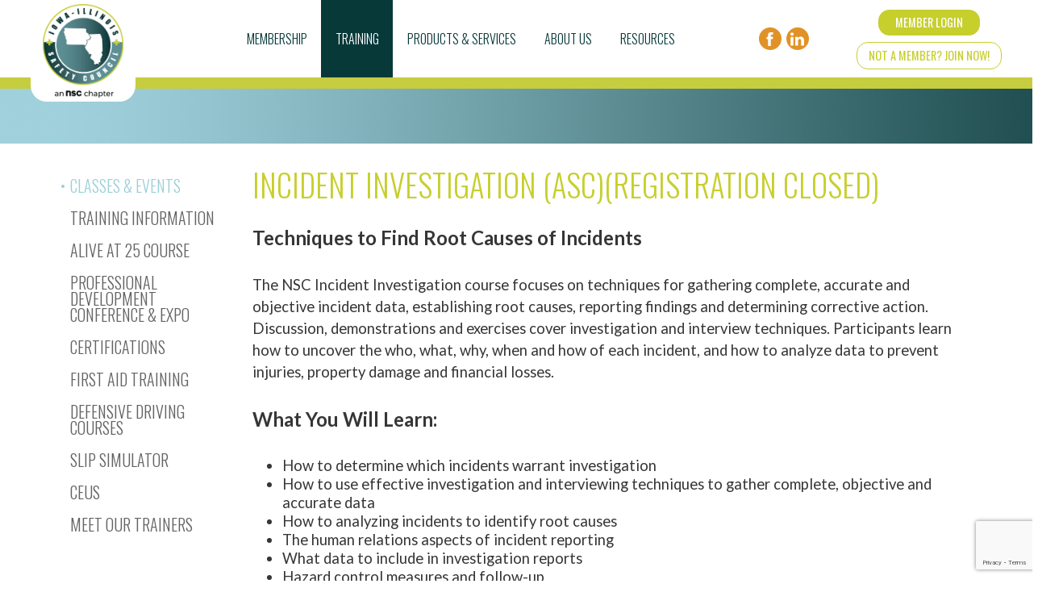

--- FILE ---
content_type: text/html; charset=utf-8
request_url: https://www.iisc.org/training/events/event/eventregistration?eventid=974
body_size: 59911
content:

<!DOCTYPE html>
<!--[if lte IE 8]> <html class="lte-ie8"> <![endif]-->
<!--[if IE 9]> <html class="lte-ie9"> <![endif]-->
<!--[if gt IE 9]><!--> <html> <!--<![endif]-->
<head><!-- Global site tag (gtag.js) - Google Analytics -->
<script async="" src="https://www.googletagmanager.com/gtag/js?id=UA-7308160-1"></script>
<script>
  window.dataLayer = window.dataLayer || [];
  function gtag(){dataLayer.push(arguments);}
  gtag('js', new Date());
  gtag('config', 'UA-7308160-1');
</script>

<!-- Hotjar Tracking Code for www.iisc.org -->
<script>
(function(h,o,t,j,a,r){
h.hj=h.hj||function(){(h.hj.q=h.hj.q||[]).push(arguments)};
h._hjSettings={hjid:1379715,hjsv:6};
a=o.getElementsByTagName('head')[0];
r=o.createElement('script');r.async=1;
r.src=t+h._hjSettings.hjid+j+h._hjSettings.hjsv;
a.appendChild(r);
})(window,document,'https://static.hotjar.com/c/hotjar-','.js?sv=');
</script>

<meta http-equiv="X-UA-Compatible" content="IE=edge, chrome=1">
<meta charset="utf-8"><meta name="author" content="Iowa-Illinois Safety Council">
<meta name="copyright" content="Blue Compass Interactive, Des Moines, Iowa, www.bluecompass.com">
<meta name="viewport" content="width=device-width, height=device-height, initial-scale=1, maximum-scale=1">
<meta name="msapplication-TileImage" content="/favicon-apple-touch-icon.png">
<meta name="msapplication-TileColor" content="#ffffff">
<link rel="shortcut icon" href="/favicon2.ico">  
<link rel="stylesheet" href="https://fonts.googleapis.com/css?family=Lato:400,700,300|Oswald:400,300,700">
<link rel="stylesheet" href="/css/iisc/iisc.min.css?t=637459791890000000">
<link rel="stylesheet" media="print" href="/css/iisc/print.css?t=637316368795142090">
<!--[if lte IE 9]><script src="/scripts/iisc/modernizr-print-shiv-placeholder-checks.js"></script><![endif]-->
  
  
<script>

  // IE | console.log fix
  var console=console||{"log":function(){}};

  // Async Loader & Dependency Manager | https://github.com/ded/script.js/
  (function(e,t){typeof module!="undefined"&&module.exports?module.exports=t():typeof define=="function"&&define.amd?define(t):this[e]=t()})("$script",function(){function p(e,t){for(var n=0,i=e.length;n<i;++n)if(!t(e[n]))return r;return 1}function d(e,t){p(e,function(e){return!t(e)})}function v(e,t,n){function g(e){return e.call?e():u[e]}function y(){if(!--h){u[o]=1,s&&s();for(var e in f)p(e.split("|"),g)&&!d(f[e],g)&&(f[e]=[])}}e=e[i]?e:[e];var r=t&&t.call,s=r?t:n,o=r?e.join(""):t,h=e.length;return setTimeout(function(){d(e,function t(e,n){if(e===null)return y();e=!n&&e.indexOf(".js")===-1&&!/^https?:\/\//.test(e)&&c?c+e+".js":e;if(l[e])return o&&(a[o]=1),l[e]==2?y():setTimeout(function(){t(e,!0)},0);l[e]=1,o&&(a[o]=1),m(e,y)})},0),v}function m(n,r){var i=e.createElement("script"),u;i.onload=i.onerror=i[o]=function(){if(i[s]&&!/^c|loade/.test(i[s])||u)return;i.onload=i[o]=null,u=1,l[n]=2,r()},i.async=1,i.src=h?n+(n.indexOf("?")===-1?"?":"&")+h:n,t.insertBefore(i,t.lastChild)}var e=document,t=e.getElementsByTagName("head")[0],n="string",r=!1,i="push",s="readyState",o="onreadystatechange",u={},a={},f={},l={},c,h;return v.get=m,v.order=function(e,t,n){(function r(i){i=e.shift(),e.length?v(i,r):v(i,t,n)})()},v.path=function(e){c=e},v.urlArgs=function(e){h=e},v.ready=function(e,t,n){e=e[i]?e:[e];var r=[];return!d(e,function(e){u[e]||r[i](e)})&&p(e,function(e){return u[e]})?t():!function(e){f[e]=f[e]||[],f[e][i](t),n&&n(r)}(e.join("|")),v},v.done=function(e){v([null],e)},v})

  // Async Call List
  $script('//ajax.googleapis.com/ajax/libs/jquery/1.12.2/jquery.min.js', 'jquery');
  $script.ready('jquery', function() { $script('/scripts/iisc/global.min.js', 'global'); });
  $script.ready('jquery', function() { $script('/scripts/iisc/slideshow.min.js', 'slideshow'); });
  
  </script>
  
  <!-- BASIC SCHEMA _______________________________________________________________________________________________________________ -->
  <script type="application/ld+json">
  { "@context" : "http://schema.org",
    "@type" : "Organization",
    "name" : "Iowa-Illinois Safety Council",
    "logo": "https://www.iisc.org/images/iisc/iisc-logo-v2.png",
    "url" : "https://www.iisc.org/",
    "contactPoint" : [
    { "@type" : "Iowa-Illinois Safety Council",
      "telephone" : "+1-515-276-4724",
      "email" : "iiscadmin@iisc.org",
      "faxNumber" : "+1-515-276-8038",
      "contactType" : "Member Support"
    }],
   "address": {
      "@type": "PostalAddress",
      "streetAddress" : "6200 Aurora Avenue, Suite 604 W",
      "addressLocality" : "Urbandale",
      "addressRegion" : "IA",
      "postalCode" : "50322"
    },
    "sameAs" : [ "https://www.facebook.com/IAILSafetyCouncil/",
      "https://www.linkedin.com/company/2898549"]
  }
</script><script>var formpageid = "377d9aab-cb31-48b3-8b79-bb63c22af327";</script><meta name="description" content=""><meta name="title" content=""><link rel="canonical" href="https://www.iisc.org/training/events/event/eventregistration"><meta property="og:url" content="https://www.iisc.org/training/events/event/eventregistration"><meta property="og:title" content=""><meta property="og:description" content=""><meta property="og:type" content="website"><meta property="og:image" content="https://www.iisc.org/images/default-pages-social.jpg"><meta name="twitter:card" content="summary_large_image"><meta name="twitter:site" content=""><meta name="twitter:creator" content=""><meta name="twitter:title" content=""><meta name="twitter:description" content=""><meta name="twitter:image" content="https://www.iisc.org/images/default-pages-social.jpg"><title>
	
</title></head>

<body id="body" class="training">
<form method="post" action="/training/events/event/eventregistration?eventid=974" id="form1">
<div class="aspNetHidden">
<input type="hidden" name="__EVENTTARGET" id="__EVENTTARGET" value="">
<input type="hidden" name="__EVENTARGUMENT" id="__EVENTARGUMENT" value="">
<input type="hidden" name="__LASTFOCUS" id="__LASTFOCUS" value="">
<input type="hidden" name="__VIEWSTATE" id="__VIEWSTATE" value="CnNhvSNLr8fou59dWTd7f76LSipj0a6Q0aWmszxQOZT+auCobnztZ4W5ttlxLIMJTnG9ZISMZG6k/zfEIsdrVA0R3fgFo82FKHFzbYn2vX/m4TM5OHu11aY06XIs7BX0WHNx3JjS8HWVwRXjrble0tx5Vw/I0pbTiryquRFP77hmhxjR4YVbsZ3NwdffFc+2+PVIXfB+3zPtX6HMbulU1cR1vlGHatBca42loABPyBt/wVC9pPTM6AU0QmrQvnu+MmKeTG3cXms3wdke22E3WoRGlaP/[base64]/amSN79eDwXXJvCgdbM1B+F1dMhwFJ+tlK5fAbvcKadxA68ZpchUgn7qcs5LFZiHkZcZSxeh6HD0y+OgeSLMQRncbn1ClysT7Wd1DxAJJTFPw91ODozXrbBb6Gxzxt9lWh+Hrrs3bDt8YOW2b7rzRBSmPZGLRA972YBsNZuF/P5vVygEbczjFuIqpX8z0iuBLsS9tH4CEE7yrUlmQm8eK4Z8OdIi0gWjerEVYXqyDe1Ivn4W880aPz3h/pjrYVAZKJg1yCi7npzRT6u/kp8MyvnQhCK6pRokXwv4cJVuKaGSpIG0TkhF9f1+iU2wBlK9JKiyLR9txIKyIoDpVkx1btNqkwR7eVVlbAeMTjEtdEbRtj/GGCzcraG8Uv1SSxqyikugMEpfZ72x2TXBCdiRWLN32eNE11WYueFjeL9rnH0Bviv/JBW9+gtxWqFdHjkWNHObVvbqnXTNNTCYdxPPDpq2+IPve3lW+HEhoyWuUAwNXQvQFru00UVorU7EP6giqkVFjop+KFNvdIOlvzzRFIpWR/BYylGkQiBFXH1DLRKDZIYyfnenp96+FdQlB6Q6j2o0cORADeNoYsF7J1drN0sNjQ2cOoyXnfoD5LJCyh/mSUBwZylbxQV88BS/VWzBmNtYOvLGb65QBcAK6Q8I/OZa6SmMFZV1fJRyd4CeZtjIv2+ko4hGkaHZwmZ6Y2bLsrSflRPhx6jQRQK4X0ojO4iuGmzTueed4YTu2Y7xineFlbDykiLv6/EaIOUfPnztSnbRzohTjcs1Nl6zCAgBcKA5qsjBgNaGmSnEUT4AvP08hSLs+QociZ1kgRNJPW6ZavdO0m+ctcMGKSZ4iqkIgGuO/460JxGMFq9FA/4IzdUhn92D23Fj8M1To4PDiHfvhz51MS/8AnveJ/t7/AQXigD+fABFVmVJE5k7oeJrg5dR2M1tMXx22nk+D9XEt1nEKXB4r/DOyyU+omRBk9ZH1wE4cAmXsGx6m3787WsF+RD4Av4FQMfAiHAPDSQEzS8AevlV/7Zt2jFjxCqDm10m4ZcKi0H902OPQpQzSjou1cpFoffCKhNoS0X0sM1wFWMeDy03CfOxwEUoc4DbBi0dqMuUjOrgDcJFVH/8XjXdQgJIY4G31k16QVUZ1vLjm+BxZmOE4E2/sR7aEyOpOwqL43GGrnDv/kPiSCQttBLUjJnLBo4q4VVjZEEkI1DQCiG2eMWzPANACfhzI3lcLoO6etUo6gOUlQe86S8vf6cLtiOgBm7eFqkFj3dlH7nvIS24/+OUNOssL7qCtJvAjEH+tNyapzSrXEiwKy3/+IB92DrrhRNia43TLzZePCuWiuX7kQZJXIPjiXDrgifFS4V6gVSLyAcDFH1JAdJJthKhsBL4xHqQ/Pi6j90pzCWfTDnpfLR7KTHN/mjd4EiSDFbX76CehVX9gc5YpGHouUhRGzRKlN3dv+1/+bhS41K9Im73kUX5GtLDQaNiJV2l1HMMK4w+3hjObmIUbXzPo5aFmZLbUzmX74DXdCH6pQ99QZKyuCjYZTt8eR/Tg/T6r3a4OBBGpzZlTqUcsjLipe9WyWROeQHPLH9HUhNEtLC8KFTd2SdRC4LKCC3WrDlZ8dsyY07b5lMrX82uATw1AE9yIT9y2ptGJUBP0JdhRv8D1eBkk+rrePiW9yQfWOpdkwMvmTr6tVgu/xaxM3jdopRz5s/JBwsbAXJ6x/WGFYrZzXMPOzL5F6NbLbBkPrEiwCgSkw7enF5i5Wo5CRzOkBcTaCgaJuynayiTOd7LuwTik1Kw+Sbe0vfofif6RoXo00HSOqltPYpIuren73rWwmKX1xCuxDQ0GYXt99WTRrUJZT9/UU3j0ZosUpqg8iL5gIey4UrKO+jeCuxFCjIMrz+8i/y0xCHHyVi5ym8Rzu8SXsw9A7hvAWVzaQ/2ObDDBP3fF+qwmMq0aoOlgVnl+e+1pLqU4Bmf11BC2dGpT9GqvaovprH+2kvJzPX0Stw4QBlObZilEy0Leqtna9I/ZqnsGvAgGK2QpjkHj5rwRbW1hqqU1fsjdMvW8z/ZR3ULskgMQ/YAHBXniMXpR+1HeRpYHpMyuR/VXz8Lbhind530XtCzWp5ASt693jMy3hR7vxM87wxuYKjQIqdcxKzok2q6olEkJrNQzKQNMRn9lNCMaTxtyBazCHir6E8A8hzkdLIWqVqjQn6M7Cgy2Mf97mpoMP2yicMdEhrHJ5csstGp0ErpYAjuzI9rMwMXD7H2w+L3T4qCv/GOiF1lXZesa1L2iEeYwFQyJUy7ewecj9X1JjE07DEWDwx5cWi8cAw92DN8AwIuhN/vNWGQ8S0tZnH146h9TGHMpGyawu5lZgtPAFMhhv3bvPiAkZ2iB0iKF0k82cLpHzvpUeUnqGrrpzD2a3jAxY+RHt+RnXo7OmU0OD/cxwpynycdvGdqXXLjIIiqxbLCo9E3rekCXcN3mXyr50lJU9WK/iK2HmcbDJYHMFGXkoWOyFILoK//jmSUIW3Q1E0Aj6jD81KEBllzbpwEmqRf+33LfDbOs/SVaqqE/M8D1iqgPyKU8xi494iXqb6u+8wewlr/xR/ScevGecZYONWKMI7VEz6Hv0rkwzbbOQgyEcfU5ZlhpwxhypwjsHMLBcHVtJRn2NtlpNI/D2SVSh/kvrOO1Hle6GmUeMa0O4BJNzXocfueAfDPQFANi4PWKU4RAwsJBCPI+W0X+8WahqIhqCkfw9Q/GlXni/ZxWpyHQRby0r7y634Wps/y6NXinNF+2CYLL+afXlqYneXLD0fxdmmgvHXa0Vv8C/16OMGdrxxMfsdn/[base64]/[base64]/nokfBz2RTs+z4BlPRMmisUJTdbIaNu1BeFEgIlfe5ByM6ijOGDWmvzGs4SfX6yf37121qoE5l4Ujg3SmbUYGmufiMGIUOSGSSVqIJ/kYmOtAhQWNI53bjaXgi3S2lBmGTqMS2UgZ+a7av+3ss8dfqNgLR+hxw+KsjkgNO16EK8vZiDQVhX4uhteuftF1559i4c0LUo2Cw5ieor7/vQt7iiri65wgyENdWj1L5Bn50PDT6n065peOMSyA/RKv5878U7p3WL/GSFZ7SGvSoY4Tm4Lrc1wF9dj9kxc76XgA9rVCPuMqkK3sl5XP7t21SstD8rseAnLS4nkxqGcdNMtPR+q207Aq9byV6asO/7sJUT5x0cVHMGFfc9I4829esEKKLN3rlUwGQUO1Z8kRtvcIXORAyYsHvI7A4gUHG0FgAwz47tV/BihvnDRXQJJ7wDEG9RXMQdGcZTwy6hX8BX1ID8yXKBR5C+1GkssZOBz/[base64]/AwTqNjM1lxU0wQ8rPn/kL065E+1FvCfDDI0Vymb//w41pPsn9ZmnpHXiFpYhex1li1FpVXszm3SEl+n65w2uPds7DvB5Wn2Bd7W2LquM/VHyNz/hF3UoVr1uyew/qS4PShLDw9lJKAKbQNog6EBsJ1qHb7ybjluZNx5Bx+HVsSAtNkrNBXC32jXmpgicD2VWLJJuYxvvFmgkNAoOKn82UfSVeddimu89Aqs3DDFTZh1BCyUlDq465LNGAqVyXCPL9pExaTUVP82ELxdFnhfsHg+BTs9p3RiqatT/cWzTJjrSrwNz4XLN8rbQWoe7j8Ft+m93XyYzmEfooI1LjFy1HNpr5GpbfEpCUU7QMy6stq5Teqd+l1Lcj2ALmFAZHuDR/hxETxI7hmcC1YyFKua/n4f2nk+Se9MND15djuEpDYtjLfhY2fHsbuEvQyk/Rlvv0nKf4OtQt0chDoLhxNhdVw1ECf1Bwv1fNQSpdvJGtta1F7t7ZQR9PdWY1W5tBDnbptWEBxXK9gvx/HTgFkOx3VTecnINjD0rG4G1v+ivfgxyeKXk59EOmc4xD54hOkjjlqb73uJP9MvrlddyyJCYTrFrTiGW/f3g1KXSSTMM9lihXxF2VJ8ZGeDqDX7fri8sYb+uGHt3yoeDVHTROhtAISX0h9N6FfznW8JzR5If2lbj2EsdVaTocB9Nq3W29ARRmSrcqBpH1ErcX0Y1asij1Qn6LluAAJ/pGKpoNYEJt2+5En729tl9dODbC7sBd57so+mFbcDH6gg2qp2OzbI6CkbrPJ/URS2Zh81gJbKxVfj2tvW91r1JXCV5RJe+VqiEBska9yO0Jkeer9pmC0tQvmdvwe48YSxX1nbqVTUTUTFxFQk0zIM/yeHfp1HoUCOrZXO39ILGqp9EZLlvZDKtJu/oTQfQwnNbFQy6oJvYQztI6M1CAqxsdUFkWrTkWTC4xofP4JtZA0SHXI8pewLfHj2srpMxki0HSB+VmYWQdXQbbRyhDB43PVad0uvvkGek0Saj6FHTYoUGH6nESrIxRpMhpT5g6mYiV0Y5Ydef4RB7+wgxYQ9FOh8YxXbtS5/[base64]/[base64]/[base64]/v7NIblJw/LZz36At9BQhyytjPtRjg+l6E+oXCFXTZaRKtMiiUfHK+l2NffTs4VbjOZGpHWq/[base64]/Va1KPE5pXQU28OLE9gBP+VmZ6JQO8mUKJjBYLDbfhN6OqO7f4kbaqIBbHm9omgcoaBsZmmrFFfMygvGDUw7B5Ww8mnm6e3jxFcgP88pXySF9j4jBlWh3Oe2H/KanI82jlYqgWj84C4Sw5/L5FqfxZXsUiwtSpMdjOsaueM9QaPIHCJ5mQFPRERMbgKjVM8PXdCMR7NJr/Ok9543f+rqGxUC1GiSBLqW9bpHh2jH3rfol/UntKYHHCqRX2tYsed+sR/UjIg7NK+XrGJqqsV6KPPzf1/VbaTg15HvV//Yi8Te2LkW6HHGskwNvApWRpFx3XdqaTy7UE+QmjxEUmqYzHJObYKQWhyO8Tm21AMXQfk//NOMcM2H3juyLxm4gmsILoPJXz5ZPu7d1TwY2kZCMra4PkK+aH5ZxAdj3KWIs4UwgKE1PUgCTozBPUXPp1rhTwKjUsKJiGIvOu/ndswWX7IgxjHdIh2FC2rw9P/qeU+QDkHuO+Xf7Jk/tsuCKblprs8aEGhejbYV0cuJzDGDNaA7N9MToQxr3LBF9SWzkkBFSuCzSTCUk5P7CX3i+82qcG5OrgbNUOud+lL/pvJDMXA0+TMxwQsSA4Tupnc3dDGjK6ZSSZTvSTSwuerbnBD7A4xMyhIpj9x+qvvx4x8AVfuYD1lhg3DDrLCk4BGGPYtnELSr/ebe0KNOlVxZi2OHv592gw86GUegrcggnpu5H8LWA80Zael90nZVaZGNgAEt/oUQs7KgClo613uMLSkBVS1y3/[base64]/AEXbll394rXns791qiQiEXMyQLzWksaMKhyv+SJ8zmLMqvUyWSDmCbH98nTOp6PXMUctRcq6+MZbS94zsW4Zkwuq+BwE6uSU5Q70M1xNoD4n/NtJPnXd3KzDshI1xCdZbPQ6rfYxrbFOqnqnjLh47RG3Zjou+yuhfyGqVeV0GJoV5cr/7Mts+K2iXUOaUVak2HxdGhPuj0sJcZRhLdqHFlY1Ymz8d11NLFWKJbKaROsi4d70vw80U4d+gZwhcj2BhqKwqB8zpXNTSu7FwRpsH+i6BM0eqp51vENR47RlvWh0u1dC7yuG6e6Txj6QyqKh2udUPZcbK3Y5bNGDzYDvHQ6lU2q4raOaSlPYqyOyq+r/mWFzatPLCG9Rh38VSPq+VlWkszFGTjrfQFerXsLvprNerwdJsH67CPcKfybGl4wrSDpwULcC9xsARTKuWViLlpgToey203fNmBRqvmz8b/6V7kqsqS65ukokCz9gNq8Vmlpb97/mjwLiJ95924/F7cyxxqpfR6IWGHzCBnnoS1Lb4BP3dID2+DRllzXv6YPMD/9ccyIAw8MLFFgGYSYCTaT6eJTK9t+/ozA6rBnwOjyLejKeR+PUkIB+suNuOkqZ9r7oZe9zqwcwNQiwz3NO7riXKaWP6448l/X4ApCF1gpMOS/Xwr7YNzwwzICtjaX/jK9hZkP0Nwb2rJDhKJLnxQ8DG8725aIsm4NZI9AEmTVFe+cUsChcgA0IZhALf/OO5vs8beTtouDMzV8yhmDeDykqTVCvBm+GcWGmYQUk7ZcaP6uev1vNy+riXueED3JbwBPHWTrcy/9IUilno48RcFrF2jqrz4JnR7+EMurwFFYC2T0lSRpHkFzb2pi11OCaO8C6F8OlrowoLvbSLzMvfqHKaf58n3eBtFTKQjekc1mq37C+Pdh+1cU3jjrXtFHyTe78/tu1bFJ4cPdmzwW2wQS7H8WEwVTDaxdr0Fq1H4gWCgyy1L2vAECGfA+XVoSqPZFxWuNl6rr66/7bC4w7AFbDIUvJts3e4VD5+JziQCCRJOrbKGR/JBOEKAakKHwDKljqYJp4CF1+MkGVOwiXyjPl5ro/O2jHLzB3EqQSNAItmPZUmspDsYxYY7XDXfDE8haK1ongYyMitJ92xBu549wP9c0EbqzHeOKEF4nMw8LdNPwVD5CT3RwmeLExPnYwXvoFzkXGH2CLfzDsn8Z9fgz+ZjzsJnLHVNJwbnqckZ8bSNO8+r2h/dGC+KoSqtOWdb2PVWeFWdP3xVMtbC6zlJFAO8JNxYjuf8+9Wj23tpgm7qIKHeSqJDCF5wK5O10yXonsBia7IuwR3+2xdJWUQ9nO8BNmAyV1o1f/Hi5BP/Y8uh1mkLZSK423gAK/HFzU4AYRnS6OM1mozENPp2IEyyuJapluxGNdJQiSO8relqyCm5w9ZQgjkh0Cu8Mm+KN3WPQxeRgY86E/auERg2/h+j/p8VKLJgizLR94ap9ECh0BkrnvUymWeAnO87f4X/AIyUCaP9AEbFPc/Z4wby1aqlSwRfjVDgEEJLXf90+6DcjGf9EPpPBdPur76MffexE2FV8e19IpAlpH78ThVcpTCKqvjyt7EcRPoYgTjPwY9HYoB5fjcnr3bURuifZxADUFyi1wyl2qdZNrCD9s2yJq33qCNOzYr9Ovuz0o1xk61oYbrTXW0+AKjBxtCPx9YIP/ac2Ei5npgRwJWSz8xWg11G1Cecz78EqHyD/aub1IQELrkNFOdwKc8Za66z7oyAuae9J3IrPK60oe5t09aKaBa1goTKbCHphv9SQy7fDtU/wtLRSsqJ5oV5HJECN0kk7mT1PfNirvcE07T9VooOfIt2judbVknkK8Q7XmQFOCRiJvNlPlQ4HWwlGqtElVIhZT+HJ02INTjxz5eU3pBk+M/UjjCppo0Im5fF978voN4eC6RSretuTihVrCJ02xTJf3C92pMQS0lfDmePtXvbuFCea6gchWenSpuKq6tom80844qYvBWMrePlGIsDIpgkDkRZ0/Kuuo7dzZyixMDZTcbQG2fNX8Vw/KmF7XXa9UDwdDy2ysPNDyP5grKf4x4wGfZfD4sLI2CtltnlE8cZp0n1krweaL+62F6I5qGjRIDXHEqrXE0GK0t7gBhVYgZZf/eHY2AeWNWfJ1CDZfrV9hk1RIk6dxxXajNmTgbwk/JMe2UYlcquy62637Mupfc21Y4Z/qSu0f5t+LBV/3OP9bIfDL+/kBt1Kx/[base64]/NaCckWbmHrD6HzPsdxczG80Wrg4jpjymvwAy2TshP8dkAcmHUIzy1NwF76VF6NRmgEMmPiq0xAMvzr2hHK/biBUtW7q8dOKbNfoEF73bVKlolIy3RxHINyHIR48GB0xAKkjAd7gRX5EXDkhBDwnsp39VJc3bgfkxEsoV8QigfiqVy4YXFtbLsvZ/cStOHWkKTk1XvwOCRWD8npkNhtRfeTXBbzbGXuMsUnUl5fcf54GJpsD3UQ1tY5ggNIhZFhYX861S/tZtUgnK72YDtR1PMJ4WAcj0wFZ3IhP3+hRZ34bprBfyZaQlAD9XVIVSuiEc2ud/ReMeP8DK1SxY8fRm3nThzr9y1kR34YEHLMZ3/lCsy1UI2UTQ0/92UD+4o8Ja71IYL8M3u8+jfBFrvArT20i54dO5BNO+t6sr00BBKbaqP6I4NSPVsov5jCYeWN8iS8n/m+6VhhKRvs02dGhvFSSrG47qg98Gb4wGxN/psgKZK6aNBXqsUtBeGts6BCk2mpAM4YDNkJvvvTs/WWYGGmCEIOD0ZhducDGdOVsNhWqGDbbSD2BGwcofGD3dIFyuEjWxtpJP0dLByz6jM/+8XBxoT8tRZ/o3XNiPLvaG0m3WBH99t8e1pVdCcmfWGOMA5j9nRNiag8Cf/vB+zth6HqhLB3tCBK2gJkh8PnQE+cE1qGE44+mNLP/[base64]/WcwVwjBQxqtKAP02VGBikEPQZaXEVMDBm2g6J/ye2KuXaGU42pwX/LBI82p6GKxLcRrTGroWN+BmGMkB4TylgjZHeXYcs06Lor3BWxooZe1EUP+IWK9NodN6CbNai8LC1bzZ6HSN/yU42iRFgoHymwOTuc43hcwI9aVci1RxIbIMAmBZD7/pQkgQo1gtaWd1knYk/9Y55br6yXKOjY5FlwtUrwOl89de8uI0nsZNtoGsIij8jNNaCHzNVgdsR4M5KHgUaF3O2iTJj/DcOXSIi2PjcoEzLLr2MLFLV0HjU3xEGfovSEvm2wdpi2Ys996v6JXcSed7FLxW7vgCSfemI4L0d3mJzW70e+OPSbDio3K9XhylI5S1xQKNPrBOtgh0Q8oepuiLNJ5lEkHjaGA+bnstYTLomnSzy7RzXJFMN6p1uowedY/0+MER6fknjHkJkQGDXUseutdfXmuNLzfTubrfdco4FhHN+v3aSQ8qY1dUD+eXDXf+MeSd116vDy81fn+EzjAJp1AKOxo8M2uR7WVCRLC/bnraMg3J+wn8sadVuLcY0tPECP/vOpJEkS3+5WLR/0mAQeuuImI8jjJttiyzshot+WVxBM2vcBUxQ+2dSPXfdxXLSd4XOtfTayefD8fBrEnz/rYZ8Ibt2lNF13NCGZbZbH3zMNzo1WcO4BYQ+/L4jIihDoYb9NYiO1InpvamjbL0TsHh007xGlJEeEaYZw9m18qe2eBp3HMbnSqIkcrwd941xpJZGedPmuEWuJqCU/TNCu0k2qPrOWUVZKVjvMu0N25sXn1vIBPHnaU95w+dGv+EMoEM0oJyG1MbuDVl35gfUIu24LxCcMJOMWqeU/6Bg5aB5wxkqQKdV5Y7ZaMqKeY50jYL/lMg9JU/mEiXwe7g9M6Gt9wGC0pqOaQ0S7zrQf+VWfs3/C8uwFgWUwHiLQKSMZSPdDXzWsnfmQ8jwggDD9QgmBT8LzJYS90ig+WJNDKDlaTXI355YRijTdgAZVP6TkLmoRMLaPgXhvgNf44HJ46O6gwqRd8GG7o8DO5z9jQe6jVzoVE7zl0o+K/ovarRDFPWlRROIV6C+mnTlrRrXnyXKGpJ+RHJASAkUNK/Anfyr3DpFtlpdXAB+qXWRt8JUQE5arv+p00CduTk+Wk/nEBrDn4S0DhBxxrtdJmn52vZOiPEWeJdIsQ95eh000WEfJmezpV1+SuQ+X7ghT8q8N+Xn4BB6qCOZBgug8KWyhsFTWjha1U5f2doHOBsHa1cBzHzlCAsB/[base64]/kxIp2yZIgSVSm5bJ+59OaxIfnh4SS6PZydqL7V2gujg8B3R18Ae5ZK11WQtn8P/t9imA8GgRUNKGxpr1MMLcLOsb1lEz1rMY14bTLSfDACbNFoJ5Zr4xbL8LhsduGxZHe31DPeqy2vySkIzyG8tA9EKgsn8n821NGqqYjXgDUcA6ZYXSiOjV3fj1mNsHrXFERAzc/owpKtTLwvUnIaaFSqzUQK0jQ19QUn06fiiXU7QjFGetVl/kzlEQOSv5W4bWTX84nvoJyY09M2fcXf/CmcG2UNt8dBArYVjkQh5+b9EoJPkMptLbb9wDc6u1vxI05d/X1r/9R3tb90Z8bzQE0fyDWx52MiHjBLHHQulMHiGFY2VVDDsQYpEt/o+nWoEKUzWGgiwBrtEVrA5DMiAyaBMjfgsTD+q7NqqkXUrHkqlPDKMW7WlCEhbpd7fYO6xOYkGzJVr3Z/xdhZggWrUxsSApLqNGJ8FXnSpgZzkORsh7cx6YUIUUyZX/BXLsxSF7oSrZBsEvMl2XKxWmY+zGjgcqfi1wVpG5wHesmyRNOweXfUa2UCbUeVjBDou4A9sXcBPI4LNLVYMvySHz3OQKlK4ryxROphPhby/CzTTDQHqwQZUiGgsikilaWqsvbcqgKPCppQi1coSpLsTzU334PI1EfDRpdxnNoXjv6RwC9mVu/uwZr0SU0duLaYRoML92ejgTDeanZmID6ZirGXwIe+IO9hTUoEOMCa6mZbt8QG7UG2zkoEqjM8wji9zWoOenHVLZetJcQALr4BktOt22NpZENGK79b1h2F5g/uQz54eoKSU9DQDSvo6gCGVtFACewo1L43RYMO+a717zciENvI1smigC7/OyikxULeu8kEkP0pWLsGn4FntyNVUa2jNMgnnOH8tskc+wN+Ie9kOxwTEOYuY6DVzT8L8a23nkTBJBv0NsODMypAcMGMzeLxqSOJqFbCAZUxkdILs/emC42C3k8drJY4YdthfQToLR8Lw+e56dlfDD9o0NF/jEpW9MFQTmCwGMiw08l+XIPjnSoxZm0z/70Sw1z1szaHiZF0bME//wzT//V6wUTBts+LTPG6A3RQG0p34TVmngXn65Keanq0WPtkxpVOWHnYiLcJjLn75khcWoCAJfjQtc6LAXiZbCctnz/1h1bR6umzPaFqe3skP0UhE06W/0NJ7TbTSvvbt4qmmeyfMlYW9i3MSlI4jB4FRT/rtglPPYGC3koOlhcGozlXuQLZdgD103vJc/e+tJb9izlnhE0p7qN7XEHVXN+8ue3uUJ+cn4W2aeXbGnsJwPqNopYJWK4nt3uzmfrZS6uVRargCT88HlLwWSXvJgSCQyf/8dJfCpOeman1tPajC00LW5QvbVU0MxWBmx4Wq1N1EptlaKTIcnJufgJJz69hyXBVzWjerxjnDy8ZN5FPw4CGm041NF+iyFbzYhFgd1WB105XjEXs7ZEY370Tv8l9aa0A+LvtuVJePdWMHKimPLea8fBR5J6mYMo42njmjZNR7zDccxvf8Hz2X/wfHYckMYNdRvlvkB/f8774Hg7gXCejBD1oLXtnGwVzepr2xUOiete0q6TH7yZ2Dp632kdGoQvpCgeLS0wvLBY7tZX40Q4tt1CYdn7nbrheXStxmBZf2jO2/Gdk2EhRsXAJ/98+5HYI4VbcDyd4LhmOAEes8Xy33utQZTPXcDoMqz183jfoXN+CCHRxKmdVpl7s1o4aqkHK7nKeCKXjtOUaqERwb8WMEcbjD13Wm/Ikjcug3IEvXyJJjR/8SyAmFBE8SQQ7kO/fu7d2UicnJGXrTM7u48j+K2tmjBMMJ10tx/yaBFS5z+HlCYMoW3qxxgsWAbLUAJy8s/8IIJBmUO7GeMmz/kghy3ViDoWkBSZrvzQmwzRRM4Xv0osdPdaGohr/UN1LE9sz/FbTTv6fesyJONdmY6y2tv0By0rumdV1PZwJkeaLFL911Vvtn/Reqk5IEu7bwwh989xWDrUiFweNQbCMUW9zxsy61z2kI9hu/2FhQtsAFw+PmZ/OvfefUzI01fZp3GJcv6muoPRcofZBvFlBo34XB+8CmVbbnVyPqxno2kIqCahTkauHxzluE5/ZWsskgY4pk0J2ExSt2/MIEpVKqi6wDQLBuN8cE3ScV3KCf97ZPzzKWLw3FxfG6GUiCZimb8DXvAOEojM4FIjd81hJ9li8rJXXLMrEY+XiNbetgGaFg2LL6ZJhpjcKIJdSwE1vuSbb4qo3vf8pAK5+LueX+iGB1k/wUr3qj9xo3l+pQ3JmJzKc/GS1WTFnpyoL9tTcgysBOBjWyfn0P8C2bCekuiB2BcrE76o8cRvUn3huNl3DS7YYmPPLatnKCNGMqtIZkp7qf5Hen1vFkXvb93g3NYEACTw1RNJqDvVi2VNs3k2nrfvM1notlGa8MATC99Oe9eiyvJBpvk9ya6D/ldt1e9sNnR3B68X3JjWKIyiMN2RGmIMeQk/kj8J7rmvRLw/MGRyFVN7aaaRN97FJ2IZNt5DSeDta6hzOLtUERYi6qFmSOsVLuIH4ZpwuN87xvAMTAomCh1+xVP2Yri1ppL6UD6cRAczjTSblmWWkCCD7BUesKEuivdAkdEZudUU+E8INnbsZHhRC3MZ5ZaV7pyIgzCVCy3FRnL0jbGIsHAvrcM8pdxM+7rf4x9GSEEoaKL/Sa+HIDY5b9p6z7vxY7uH8U6U5cL2Ypw1SSGtFI+003sy5/GD+T1elO0ZwKtXU1QV0FOXUPauX8U++pbGBk6cURj+/y+gLhs5Bdtz/JLReHLBtw8tERFF4GidQf8d2Cx53q3ORf5ukNPHsr1BA019FWsxbdR8qWC4qd0z4lFkrYLAX2obwQgYQalGbF8n5amy6OLvyQPkPf2IRPjk8OD7avLKFSg21TSXzHhAjBu1oalwK0Ntxqx/bV0QKP3TbxPdTW1UFcw7nPlBmhB17/r2eK1L69XoG44c3undWK/pbzOjVwz2T/Hpt3AF+h3OjpQn1I9Cv6kRsoHnlrqvli6z/xo0T2l66iifdMURXZXqvJu/entMaYMADeB7JcJPqcpYajAfoH3sGlHbiuS4bRVquMDDzQX7FWRclIgQDpHwY602u9Ki0lFBQuZ5qY6OHLLIWsH0obPuPo5qo7EMpjM4ITfkMci0WdnbjTAQ6R2ctKwQqae5EzgNpadIq15AyEFoRU/u/FJZV3mS/YJ/8CIuySR4+6hGue1GGsdjvQstRtiV7lA2xu3xUdovcYRhvNJL9SR2ehvuiXy2c45RtVhoI0YLzTH1Jg2pykQb0wEtv5n1pZmVRD/wgFFZs8FwPiR1rX1nZwQ0zJTRidoMWth2mKD/a1geFiueuRkLMt0LJK4c3BJYBCTOEFCVGwnLSZ9KLeEry2nfyk72ms5fDiR45PiM4z9FtlA4iv8BExgnR862Z9LRvZqJYZ+48mBFR6BIHsZ2udfw/KrFyO86UuSFQ7jUMjHzqjzcENmVopyms07PR6z608m6QyKWY9pSFKdI61TbYJk8dA3fHXw+8uQ0W5+8jT4pQV8pYELJGYNfON3JKBL/qsFd5KM3lndyLV/sWhBsDWAmGcCrW168wD4vRRvLsD9AIw07AzZ8ox3GR6WAGQT0XI0TqjUPwEtVTIa56Digo8YJzPowfGnFqqlNhcSvJTt3UJdi7ydtXV8xd75M2esSbGsuY7K41iJezlvcP6ZFAflSDK6QcsW0RBG5/VJB0edJGOAy4ZH6m3DRjT71aZddzc1UkUKZ0zhrcXHiIdVrZPK/2fVDHiipyQuxbqrYTEj8Nekyavu9qxFpSdAwRny79Gfor2KgRnvtUI49UNQbHXF+23Frz595EYisxQwEvfR4kzRMO1kQ1Xuiz9pj8nDaE1sRMzHrsZZitz7fOV9J8+8EfINOP9K+x2fz+dZeX3G/Q/0IIB8Csob9PKHq8lLFSRpKYAgFrb6QY6YXUYlc5Jd9aIVJi9MDuqXN6Y77L0f+astkKIwXU/ddr4ZA4DeNvr2Os+AZjZgdwb1g5MKq0bhj9jvlCvSScM54cg1FBqoGCDPgPOrsBdSv72YGq+uiCuQN43x9ywwqSWL1m0sumvOYzxzgp+IWBG9FnIMgUjLJVw5JzDxoy5H+GQST5eRjm69Qb3BXNgKnhPN8nHQRD+YWh8iSo66dDJKRh+o/eV4isfh3pF3akK3Nb/QOmjSFl0Sjs8mIphnffYBDk1bsOPAg0H4k9rrt7CrnVTv/5q3s7ZnW0aUwfjVJVn1tHfO3I3D9mHv6/XoSNOqqolPXWka+K0G+oBcTJVQ1id/SPeOHkV1Vuw/itOB3gJb/2CmR4nhMpBY/8ZdH5zKl9g4JeIMuFOBJLXEucX8qV/J3LCBNfj+ICYSgTBNQszrjxTeedJbz7ZYgxMMt9IbVxHM+MsApv5DGwsUj995mV0ivHbrKdyQc4WP9zQz/n1KGjAqWE/8iax5c3SdHUubdYTkuLFtolTh5eMk79sqVArsSsCtEaXG5F0U9Knv7NAU+XHbPo/e6zlARzX8KB3Cx/BOEhQQoTpzEWdjndrU5FDFq+/ehxYyTCc0afHBJ42neaInGlyHidxkqpuArHYn6srSxHWUWfPpL54j363D90MazDUoXJoHApEWyUEGFa0K2BRkpF2ewlhfYEpFzSFxlN9io/DTrqaKy5V6qRixUopKA8W9TcU5bLFcVQD+fi4RTiWrtO2LJpshY0G7so9x7A9GCe+XsQ44JbcEthuF2UWaEon7vh1g2uyzJIT46q08qBebOSNDCoE7HJHIMOnhhp9yTj0jzjCz/mO4M0YBcxWtMpwpRe9cDn/cyZfXsX10sA1AgkTSVe453Ce8LLcdDRJZDISfPJ2aP740QvTaKvhN76gA9QnPSKHVhs+JVICAwwlUzwmWMepTYf7vwJZPmpDSxXyq2azKyj9sPi4HkcPXponpVVZ7uuxFc1RbdeoMeGJPOMUTGfsVufqgp0x8M4j0AtBm8BX4Qu5UyUqBiKlAyFCcW/v7/F4u50jQXUb+q+iYBAXixDaee4krcidx5QAe+65S3e+ZEw6nEZZFclsMJ7A3Urq7Y68xbrI6G2JFasCNf9EcA9DtPLfKfv8LoKCLoF5d/3KY7J+so769022sODmrjvlObuZVa+tW2GBnZYpJqsFKq9JGIpq9BxbN8F/Z5i4jdVmRV4HAcGmZcSz4hWFLPrreARqqE1qwecp3xYAYvDn+NFdQcb7NCQ0Ik+eAptLiJ1kZ5tmo6cNYPWwadp+alaHf24EvQkQHOuOHYY8BFYK5y4FMLgBguoaYx2BJsxr/[base64]/zCi6QLFHHHDEAtxF8E5hxmfSm0oxZa4ZkwwabFHu3XDKSOOrA4R/[base64]/sB4aFuQuEDffTZmhfWuh0X/lJDkC4QxMwlIwiTvqbDZ5zDcLrfo4yPUAgV3fkUFwKmm/OybOnjQbH2nuORDsgKxjqgwocxtSRZUhl5Izco5BEA8PaMSpiXTVsVVjsHGnvTjJL9hF6YYM5ZWZKGr66AQvdYlkD+dU4L6ouw/E/9QfcKVDpt0Tj2pSXRTlC87prNIFS31E2D6o639nc6mQ2FTl7o2exxRj/eI1RIdvUZlYTt/JaDNXLcNduB02RrmOSWw9OLOZJiBZskBSISYKDXh+VGHiYlrSE+gLvqA4orqG8nQCysS4/vauUIQyVaYGei/[base64]/c9JG2tMOV5c1PuJRp7w95KhbQYmbie0P+066pg5F4THQwYmuBXJIakKo5Y4ad1buPD4oVWLpNa+bEtEQpTXsGYUHKyPj5mqD77z6CFpUtRqcRy/b9tX+XdaQbwgBE44FlD+kGHDqudpIb035Eux6quaNL4whRca1ITEQBA3BNRHo6sao1tTo8dJsqg4yWvAqIlHOrcGV3p6ze8Z2ELw6tOFiWLAXm4qPmM947rRz0Y7mB5Qv03/zWiFdbtMqMzXuGYR84PmVQOJUVKeSwk8tcEXWxiVqQlA7kpPp/Q1qEMqGhdTAoxKjFe0AM5bdQ5qmjjbc69875sAkl7J/9ZdANYI6atDNB7GbNp/Rxin3QDPI1OIv5H46aPdfS6o4HMyp1+7bqDZNPCxbu+orPQ07xmtlkaBErlOTmJITBbjL6CyEQoF/PKuLfwHiFViVMZOw4Va05zNRARI1rJE9ecfrHuADCElo2CleeBPXvtpGett3CSOsXhTxF9y5KmNqfADTcJcqBwoyHH1ljRfQwRliY7rVlVIgyB9iFvjzavyd+1sXBwK/ADSnZGLrl6I1UZkccPBsuox04gMT5wYQIEj55EyatJF7AXLNy9AjVCz+6o+oaF8ftyX9pKFDmGPWKTiQSnoSqOqQGtwZjh93ZXWI1HmNWtGPDmySNWPYX9UeP4qqu4/KEIR+7UOVuDZcbS7Il3xezctd1BlGkNUIhgs+JM7uV1a/Mskk/kkvAY0Bwtcedby63nBmJAPxdXPDXsm7C04wu0VlJf+j8Eu/LiELFD/RbcfPtvmoNJfkxn1R7/I9/9JL4PZcFWXyS4869lW2y1u35+Zw/pJ18pNjqda/AaaaXihch7KJSzsnPkhk6O+A0ifKfD8+ZWemzXgvHVCWxRmySo6eGYyBjTXu1NQ25f0AAvd++te/dDDsRP0zYANQKqC0wXQitHBSKdJgXkMqQHYchSFoK8P28C+WYm3TIervgTFsPzfDQC2FWSlDBPXS8Cd78bQfRJP49NJUX0KAUMGvuPH2LUIUWCtxDyi56zvuhJBI+3XUFCghjvvJ78SjOF9zrCeotwaF0/pKfCB3/3WRj0e8oXgVnrxM40jJ93S8Bg57TCs/CYjyA/LFwK5hOPn4LCzCQEB5WR0uRlYqJfGBFOGyCbm2uQ4Q2Vt6FDm6m+ZsnZzif/V9aVq4G/TrJhxZNfYpPch7+l/GpkcFRQCU5fNX1N63Rpq3ncYh4m4qXceLCXQo/Vw3829vSz00lZm+csv3TfenLoNaxBFeFBMirKYqKjmZRW2rNhIFObsUmJq7sTNh5C4lmJvC799ANLSJp80/IdWV59212bgzf9l+itvGDUSwS4wkyzaVvCAYLQSbmXx++BYUSOOWTNQtycPoZTe0QqjQwyULirau2nr6U8cmQOZZ/V9+YLtjQ2x4G7+mK2tskRPDu305XBJPYCobU0rHrsDu0wC8kreanqqEyGPN2U5cDOjTAsEYx5m2MV1xK+mBg92c+agHL3PZgPd9LL/lGKSUDqAJttKGS7a5TcKiafg+QzLwb6MXqnaTR1te2LxixwjH2qTQhCMZAFwriogUAofXriIEtRjf3d8W0WC428DqWoDyDysJyrfsYsNxUpFmD8gpzYZTPRbKukW/uXx9Rwf5O23uBqgvErR185zl0MWLZ6iOoyZ6DUupWrP3sx2cxD7Lp0jVIEBbt9wYQkZhesBXYAxBI8yQuSlN+rlUCL655tOth5XJaNPm73muEc0vDqoN2AFJm0/n8jmeEwzixhl60MgBQuBzObFwfNOYmTlQ4GOPzLohf4nc0Oa2MOJOjACVO5AyfjeBpLXf+mY61JHbRWj4wBGEPrNX4pkpQ0a2LWkZpz0bvBajeXi5f9ZUWxdwhlLnp39KBdugo7StVPyn8QABNAA+gJItrLNT66DyVx/yoxDwXArSZUFuicLEEqBLmuUGz0dRmPjJPGPGYTED3JDAxlsLOKd4kxiiIleYjperfsJ5xHo1nZBaBYnehgpU7Tx8aLE+3YYzThImG+cXgp4eESFemLKWlfXWVyzjQjotBJ1DRV7v74uV4SMhCkJ8r21i2GsHk80UZqMzRkWw3geQGuL3c882CdA406RLLQrwHc/ugwV5DE70ktt2nv5D7Z/atVpox1jQI7VlsG9rlYSBDrTVF+Y9VFPGZTv/a0cJ+Fqf9k6dzq69buVgD2M5I46kgbp4KtjSxLqmLc46E/qEh5Cd5mR1Zx60uqMKggGO8ciLt5xWKsD/wtOpGZYGePAkZiPYzCWSozi+9+xfmtEXguEWkyTybaDc7R0UmZQ9/BEjlaXMtallDogAleyxYa4n2iaq0ZknG2i/JcTAeBZ4I3svUCvsQAnDIUQuLZ2R/7V1urLkI1oZAI60MESDEdmPmTm4rC8PQGlTdO4Zqbt8y9hZCVueNmMMPWaXyYR297BQJdrEroQi4HAkEG7OrX1d4BSP66fwnZivoPJ/MVeGvk/0hESGkROketymJpwuPyQl/76Iu+ZMHjWhWHzTX4e3Da509k3v/AmJYOrfxzAOmlDOLKqpZbSQVcryC79fv+bVfcotQPtEH0WHY6hHsv35imm5GQnuyPSfKyRpAvNaNSpyonsq/J7fiKbunLdqU/UoCPcfOtygwa6BjVeE3Z0ymwoFC7DoyELC3HUim1n9LdK0dJH+egdtDXAzVaRRf3NUoGOjpxcSVbcb7C1u7yu3Adkkc1ZuARAAghXxyPQsdzRG/[base64]/cdEQxZZbzixQzoibS6+F+pQB3mAmo3JH5/D/tr7kcn6RizxethrQJ8vnObELbQvFv/ooSS1Q38HJhhPhyoqZ50XPsSI5kqY9WTuWPzSC6zDpAcYYSM+wUrA/u3DPBQ0btJk2Fi4V6HjYLPm2oFhP9Fo/CwHTdo+XNaZVfkoG/LVjk6BLzZXNXb8ITNnv5riHlyTkIly7PLcJHJrdkjQsXWBarVtg2Neh/CGojfAHiVRNeDs73BcFMHw930WQMUnCKutEd0dXQAvB9uCdu6d6rVRvDBZpozu1kIwkjYt7j4f49bqeqJw4GMXXH7zV81qkHUgwQsgHduEsfdU1aZc3xihECc/GD3U0c9EtF+8Zsw4CsgTV6dcMntJoEcc3zEyQF2e84TuemitWFAbYGH6/qqIQkgOuXT+SAtTjDPLmYF7RgnklT1wtLk5r2H0vIAi//J+4y6SNB8htFm9QliqHHYQfsdZBdTgmGAQ/ABzAL1jUSqdTrIae5AhLh6rJLSN+P8Pa3bRjn/gwpP6eW8biE0mLLkGjbnw+FahfyOwqrBUpMZS860SuRMj9/dvrAM3B3gB31il6oKhcsCJKeKqf8bopaYPniF5KLmdi/sAGPi7ogk3EwE4dcyIjnO2LyeMvm6g2vmAIrnf+Dt8lWWBQG4Q8aPIuAGKDYFsaCDzCguu8Sgu0/2laOBoOMjfF2bYdQenY82vS4+UMhc0huvIIWIZx5fUobU4j8ScHLXUXlMCl3fInxxpoDZGwyWuFfmL1isssOOFY8IqvgvKAO5t/E6/XqZ7tLhFIqcVcniA5HTSylcFKwkrmp9zEitMP1CVh8Tc6qK9XkTtNQYD/v3ymTzfI5JjvdGnYkE+/+WB45OoDDIE/M2pll3lSsLdeN6imnehEC42hSBGa3JHaK6AgnubMwdsMzb7myP0rddarbgajWyPGV3Jl9ZD4s0HzzcAbxlnEnbBCISyBs7Zf0rcdZL6pUTkOIySXKqlOcYkZwJG57Y8S0EpSUYziOM4PnGBofGzJUkqGk1JW7ekE6/6gVLmRuby4kjjEWJf5dsHFc4659L/jIrAJWV47B+Zn0EgTl4aw2PhGERKpIczFpIJCjI09yXwFqe3ntlEhQDKJa1SMGlGWwJQg4o9RP9+uokJ1DC3lkG4Dn5j90oq5hDSS7Fhw/vdHW/hBQttN0I1FtmqYY59XITGBPQci5LznZjZy/2OuVNM6kPSyi1w+sSX+BvP7jUMB/jHtcK2ebPxGAR5leuXskWUqOhHxVcx7jYhKPRwYjNIfC1yn5/Rj2XThW3Uu6Fd1VzyiLf+jior418jMCR7KTbQXJnDpwuZrHqcmaHpiffnDQ57o8Hljow9UyR1x7fqJCl22uyXPfJpDJsWdFU3hOZ9xSKHRXoeiasWFczR400XKCfRWhbu3NTHLGrGbdNTCFDj5Qg2c+Je9IKaxTcuv/0vnSWy651KeSap0BO9Cl8FkKKgUqRiWdxzAzCIkpVT1h1bTMlAvlHWdRjgBRoc3lLXG563hVoobzI4+jzLlN/7oQ5OUeefeX/Y12v2dSkHRooWjFnJFetGWgCSOCG0u3f/[base64]/7JGZbAn01IIKFGU2C7dG1sySXWMyvwN5UrsTUzJJsodovOqsL2ZzQ6B0W/Oi16y5gt8Kd7YLwobbQDkr3SIb8tH9vE4A+3lw5tPGdfLTh9xrh+pmEiV4Eox9NUuLIo+xSjq7HIGXrsXHoGmJdq6abTAvOtj0oMtJk040GqyX5tB7Mk1dUeBEAlLi3HxGz7HK/Lp7wMpGK2Wsc7kKOiTQDpDzbvYfSFIbYrLPM07KU5COzdkDn+8CiKSgElfRqSoRlhjZ+aVl5JVbLgw2xKMViIPQKchy//9GuJupEhJjUCxzrJQ3Aytp45i3zy/CB7VQDp40aRMaKJKM/jJZ4wbT82qSnzLmpeLiH6r1kS9m7uwI/WcbKCx4w1iv/HPBmc4iPKzQq3roQ4WCeAD9PhkirYma0xcIu/gsH7odt9byhddcjKpjy2vWvUJ4/agkGeAgOZSVdqSXvOyFaEtoj03u9ccvsFxreo81Vn61rbc3vMTN3WaxBdE6TnjPgdqLqqX5lWmJhDN6k+S1fELkFElAxHQSyq4bK6tcMSK1xw7ZuYAajWQiTG+VvWi6WCdXWNOnKY/[base64]/RWJLTTBKVlJ28if2dQqDid7qo2wY7AxQ3Q9ZZB1zkjbscVAyvNOyXgpepqtxs1ib19rFRutLoSa+08bLLY0GWtbjCd7phBXmQrA9KCM0FmP6vxR+r3DDyYDaemgjvXctr8qoai/NSENBnTX69Mohx8RNjTR0jRaCLwwq0IL4Donkg9Z0MK6+fN5Kw63azmKsnFLFIQO+3HogzK2zN5D1gckKettj+BQymo/JXaBiuJbe+X0WqO4yaLgdLI7MMPE0+cILrXtqB+HoJRfAh5zPQbNHUiZtkYwdwrTalAjigZA825WR6gzTp4rnusLZT1eLqkYI8qeT3v7WoEQHcsM7ZmBLjlbPkrT5rUHzAAuQMmfz72ElzsHeV5Lj9uOF+8rkS+Hd+UbWJUusjFSczYP/rGR2ZmauOOuZpCCLXYURvysVWZspi1DiHgs9zsst2/PTo/Om8G/t6YbTgonoQbugqmVV3XvDSsiVOWErk6Cj2A1ikrSDopPRjIDnay82xijQ+EO1M4Ilj8fa92xAQV+4hry4cOQUPjxRUmWi3L/otEJD1ZtRmp1q9aYmTZ3Ja4++ADdcD5a0mzrZL7rsZx70UclJVYgISwBA7Ylw3arCQpmoeQiusj5oY4r0r/yfqligYJ7ZFhCoPgoP7W+8fkxBAUIzC5D2uYVNQE/7R8z1f1ovkOPKuwxfJY9HeMZd6wGj68CPEwp83cQMX8qCzusS/mNeJmtbYJOI3nxrWI2Fld/eiJ2yPCooBsTtSHrw0Ms/iq3XFbcTgD8Z1D8Ndkqih7KNa8uZxDH4mutriGrbTjDqOYFelUqjTxAQWsRYQPvprI57ll2DblTyp5BoekxBHK2ONgMb0G5q1YmijFp6IhSJGhw8gPKG7v6JmUUAPZ7WgJ98171EWD9ElvB4e+4Wk3DY0C3YXTZy8hwFcxhK0j/mmaVgVUNdWIiLhVlLCIE7sP0tAzN3aUcPZDf3djvu08solpXhk5hslfkQp/HHC4Sxi9eaeQhNO/2BQJ/SuBqDcJXrsrWg8mRgu32oyx8bSsTTdfIjZ0u40xdqDu4B20WnWWGfGwz8IsWztLpZ+c4HDI5nhN39N+SCT3y5TZsMHGPbMs1bjnJUzrRfVs/kcjHCnH4tmhhvW2cG6+khaqKPvBSFZ5ldAm98V0HBKCQNaE2iQBTAICu3KtpWeFby/WLDqTMY6nGeu46GmlNrDsTEZTZ7x/fUPteg8jJuYCN7rm1ZyqPDOC3+0dbmTE+OsDCH7G+ki7FlFuBRjy/Gp5+diLFWQ4++7or9mnne83rNQIyk76rLXEWcKoSGa65VkV/Hz7GK5TntS4HQgCV/ZnrLn7evi6ux2yWjYreBJVndfvm7ubEMzxQnh0HL6v25KigljE3hL0dmAm/bXFJCzMTakxRF7c+qs9+xv2horXH+DIIHEcPylY64X4JKq0Fl9ndACtIK+IyRf35t8QWuajDzVWkHVR0frUxxQjXbwVMqA36/UVsKGSIJ/NoLaSxlstvcav1imIdeHa5l56AeM4P++1e4CvNeIwIIJJI3Fp7rbhZGrFAfq7XkgESCe8ci9RMNxejDNbRyvRWaZH8HFSrqusFQ3Onl7+/+191m2ciIVUqMmWxO920uR1SVtQgjpK4/SAA7y9BoOalpQQo29Uf5ibxDliGkMhTruyTkKB4+qJXftZGj1kpcjq2LboREWtyLR0zlZwfC27taYT3MiGF/uf5yFJvhv2qmtJorA404E5ULwEBWy6qqNmKBxVj5DrPumS/vYl5naMg3rPXjAiCJwOnh4U0baRDlqUCSeD4lKQrN73l+azNNZ2Ylgqbv75i04z2kuvtdbkv+++mlazikzhIon0LxgnBOcVEfWeQ9qLmQJRdtu2cdCsk7yjEtuWI1n4iIFaXpqvSjzEhcI+uWNlZZaHWFMfrP1tFv69z3OZ/8swmfpW3MO2+a3Ru2ybK20/iXVDlyQoTWh7vEkhh+TzmwRf+eHctqu4PvMZFW5lXCnEZPkjzxNNBeaAXyVI0CTl30GSBMPs5yBwYcynQyEcQkElYlY3JOVTnF2z0Ff6pCJOLp9YsHB1jWlFcjaJ+DjeW8LedVb2BisR62JpURnOMDSreanF/KLMDe8WWo+tl5w0P4myXC/66rK290ALB4rueLwWxFSUr8JA2VBMyaDWBUHUM3XBnmaADESiUMXc5UT0gBhiXryXi93fB2D6SbvJY5RMg8pk1lLNzoRgBJwu0S2f/7kTSUjh2SImhfE3o0E0LD4WILbsUX/MfpZmRM6VD2i+VSJV9vw8UP9XabpZz9SZ7wFu4JGmOhWD6HLh+ratrKcOcNIxytyH8unyD/Hl1icX+I8IMEp7ZsqrsaGr+/PkQCB7xeva4gvZb2EKjEDXQh756Doc32gkWU+PVesTmboLqG4dnjthb8RMifzwY8s8x/jFM5h8XYQOymUsFbRJullyAFnZFHoSJhpA1srXnEdMLS4USjZgHoWuq5PJB8gDHgj6wmziFkUhW2yeTRcTfyLXNjvJxTA9irRJiGWBlZtVS3qZzz8pvuFFt2DahbKfpAofqdMBZcCG/cg5uy1gbnjivyPQ6thkaaTG1f/FiyoMfz8lr1SOgJdY59jBcqQ31Uy0Y9TsikKOkI/Ya5zQqhMrtIr2T+hg1O67cbewBAzVELMXW7Gia8t5WguuycsuDoRCYseim8kT0OsGANG7urwJ4tJLMcCx3C2hQIPRq9KLrQg1J3dXk9a+GAkP7sSHdokS6Qw57ovJgr0Bn9bBhx2UA2FeeMNdcAr/pIwzXrn8nvunDHqxtcfKmTjpETp8D2wF5jusaS4zuMwOVO3x/ljrcYerjj7TPTN3x6RRmAdGhAHEQBpQrA/XNQZQSOg2eNYZ212ksEpugKbSCrdhD11kxfJqLh1ejt5Jg/MpIxbuFN+ndKzt27bzcm5gMkMUry5F0tA6YJ1YPg2rcSisiIAK8PaAWM9zu9G6i//DTmFRDnKTrG+oDm2XAjqHcd1iZ2eJ0zTnyrOUctdShDcvJ+BeGSq7srzLZlqshViyugOCFIFVLDdIj4f/Qv9kPnJwXOL+XSPrJgYQ32drR3+6DoUrWcZRvXeM4txGfbAXgS1Kcp/5XXxh4yxAz0GBKW6uPNaJDUXrdBfnyYmBefbRxjVif8R5VMGevM6gF+cQYIZ7OyAynyoDl5aASjCffnPjVFSXB5WDNCr5tDpvJF5/bNN8mpf9KytFZtcm6AtTle8LoQ1aVeeUxWEuxU4D12C4KmbRK4+uGVptehW3dDnaY+pMHvCqUog/iUTgJCly+b44UX16uQXNgF6PyGls+vZ1T8BZknYr1x4UdrCYIL+x2acVoj1Sd8vIlt+wwqBE3cn00hyU0rzVX6Xy//x+iEWfpIgmOFpQPkgGu762Ac/SnfLS52y3vTH1/T0hwRSrs1IeyewPX4QgE7HLZD2S+atQ72tJpYuczD2FijWFhi9r7fauNeYUeKSSI/oUO4IlDVnlCVxIe589NoNAF/2MPRRKlQHo2PO9cdxPBCoU/zsZhLUyckPWNeZWg7aLubQhUDQjSpg0hsQgm3WBlgEgN9+Z1ECiZsEH0nOEdv0PJ1mNrgif9bMiniXLFHz2gEUCBkomCECwZgZHho0tYjQhAyrb8aDGwtvr9ya/Rhle4Gj5KlSL/li5MbbePdnWPrE4liF/RuZzXNMecPTOhmmSE4qpYd2CIzovtnwuvsz9YGgWyN3zmxigOpYJPu2pKKrQF6pcRvRkXxmmWVXkOwgBCCh3iol82EUNfztXaRNMk5xZ5UJAPwwYkN13lJuEP9s2cc/[base64]/s8arnZNG9YGOk+H0cGjxYbngdxPwnZEXHU2TABUGGVjdIEmEyQgIUKdFBOE3mPWuT38E7EcW57Cg8LhIPG0ykCv7iIECBaMtm8Ny8cc+8Kt8nK71qbC+g9DRq79j2d4ADg5OEo92bCvKBfBcL6NP8pi1F7gOIEO+75YlrV9/Jee3wFCW/VIz02Pm8UUB6p/Cl41+jjsZRtP1o9J6QDMRxCPJQ02LTlTXXFBHSUvMiKX/p/RVZUFJ9s0wElXWYqSB8n2Fz4fJT1W56wA1Pmy1n1LWGlUM1RCS35NeBVuKQBxi3W7/4NdQPQQ7/HREd/5Mv1nUo0LXhcgxx7snnIBaarQjYQ/LWgAxPxzPK2w7Y0mtQnb51t6fbMaqoo3VTxcPedUHcZ2gbQr0eyV70nDU0dxRXZey7x/Rx1B3DhK2ikgbSgkhbqz3fyD6JkwEuHKz9CE0GX3/w040aHD6glxsE8fU4Q0AuO8Tyb5wd/yGorZDk98UiP8/p7tCDF6f/OMX+U3riY5Utzf0McQogAWppjCXFfKdMRd+AIo4yZBFWbhVouWjoUna5kYUOxB729vd8Gg4lDue5zGdfKhMgGksdrrTwytp6emJQ28/HZyzQmhZMSsCHXvYVD73+pc95g0/S8E3N4TL5ZbVG5w2YBmieIOBBYQFMlBGLwEQow+UQy+6Ekez1XK+ybNMVpBHSUKI7ojq4+pt8/JLArHCx58OJn+XHXbIiNEYr+FJ1dxp11gzGevknVCRvByisgSp21YLtC9hCaun48XjMDWvAIbAmPSBk7yuIVoIKPy/HhmHpELJpIFcN36H71NEJDPcNjiWozK10CmALMevF/dWuLks+WkJwaMRlnwswFcX275iJz2rHtTL9Gzfug+2iveHM370wwN6dsghD+/qBNMmqIJ6XsgNQ7ZgC4Vv8RC1XotErlqV5MS7F1+pJGJvyVaALw8Cjq9366ULM24DrsdvrwAAn3cRIuqQvrR0CRVSTA8mv2aiKH6N2uq5sZbvfRuGP35C34hzKyM+ZXAd3fPxW/5EaOLVeykliScPPIOCmI7O1AjVa/730fQfFo1oo1QO9yfEacN1XuylM65PswsuRAPeVH5pVQ9/[base64]">
</div>

<script type="text/javascript">
//<![CDATA[
var theForm = document.forms['form1'];
if (!theForm) {
    theForm = document.form1;
}
function __doPostBack(eventTarget, eventArgument) {
    if (!theForm.onsubmit || (theForm.onsubmit() != false)) {
        theForm.__EVENTTARGET.value = eventTarget;
        theForm.__EVENTARGUMENT.value = eventArgument;
        theForm.submit();
    }
}
//]]>
</script>




<div class="old-ie-warning"><strong>Warning!</strong> Your browser is extremely outdated and not web standards compliant.<br>Your browsing experience would greatly improve by <a class="link" href="http://browsehappy.com/" target="_blank">upgrading to a modern browser</a>.
</div>


<header class="site-header" role="banner">
<div id="siteLogIn_loginmodule" class="login-module">
    <div class="login-box">
        <div class="close" id="close">X</div>
        
        <label>Member ID<input name="ctl00$siteLogIn$memberId" type="text" id="siteLogIn_memberId" class="textbox"></label>
        <div class="txt-center">
            <input id="siteLogIn_ChkRememberMe" type="checkbox" name="ctl00$siteLogIn$ChkRememberMe">Remember Me?<br>
            <input type="submit" name="ctl00$siteLogIn$loginMemberId" value="Login" id="siteLogIn_loginMemberId" class="button color-b"><br>
            <a href="mailto:iiscadmin@iisc.org">Need Assistance?</a>
        </div>
    </div>
</div>
<svg xmlns="http://www.w3.org/2000/svg" xmlns:xlink="http://www.w3.org/1999/xlink" version="1.1" style="enable-background: new 0 0 100 100; display: none;" xml:space="preserve"><defs>
<g id="search" data-viewbox="0 0 50 50"><path d="M30.075,13.341c-4.613-4.614-12.121-4.614-16.734,0c-4.612,4.614-4.612,12.121,0,16.735
c4.108,4.107,10.506,4.547,15.116,1.34c0.097,0.459,0.32,0.897,0.676,1.254l6.718,6.717c0.978,0.977,2.56,0.977,3.535,0
c0.978-0.977,0.978-2.559,0-3.535l-6.718-6.719c-0.355-0.355-0.794-0.578-1.253-0.674C34.624,23.847,34.184,17.451,30.075,13.341z
M27.954,27.955c-3.444,3.444-9.048,3.444-12.492,0c-3.442-3.444-3.442-9.048,0-12.492c3.444-3.444,9.048-3.444,12.492,0
S31.398,24.511,27.954,27.955z"></path></g>
<path id="facebook" data-viewbox="0 0 430.113 430.114" d="M158.081,83.3c0,10.839,0,59.218,0,59.218h-43.385v72.412h43.385v215.183h89.122V214.936h59.805 c0,0,5.601-34.721,8.316-72.685c-7.784,0-67.784,0-67.784,0s0-42.127,0-49.511c0-7.4,9.717-17.354,19.321-17.354
c9.586,0,29.818,0,48.557,0c0-9.859,0-43.924,0-75.385c-25.016,0-53.476,0-66.021,0C155.878-0.004,158.081,72.48,158.081,83.3z"></path>
<path id="linkedin" data-viewbox="0 0 430.117 430.117" d="M430.117,261.543V420.56h-92.188V272.193c0-37.271-13.334-62.707-46.703-62.707
  c-25.473,0-40.632,17.142-47.301,33.724c-2.432,5.928-3.058,14.179-3.058,22.477V420.56h-92.219c0,0,1.242-251.285,0-277.32h92.21
  v39.309c-0.187,0.294-0.43,0.611-0.606,0.896h0.606v-0.896c12.251-18.869,34.13-45.824,83.102-45.824
  C384.633,136.724,430.117,176.361,430.117,261.543z M52.183,9.558C20.635,9.558,0,30.251,0,57.463
  c0,26.619,20.038,47.94,50.959,47.94h0.616c32.159,0,52.159-21.317,52.159-47.94C103.128,30.251,83.734,9.558,52.183,9.558z
  M5.477,420.56h92.184v-277.32H5.477V420.56z"></path>
</defs></svg>
  <div class="site-header-wrapper">

    <a class="site-logo" href="/">
      <img class="logo-img" alt="Iowa-Illinois Safety Council" src="/images/iisc/iisc-logo-v2.png">
    </a>
  
    <nav id="site-nav" class="site-nav">
      <div id="social-icons" class="icon-container social-icons">
          <!--<a class="icon svg-container search" id="search-icon">
            <svg class="svg-icon" viewBox="0 0 50 50"><use xlink:href="#search"></svg>
          </a>-->
          <a class="icon svg-container facebook" target="_blank" href="https://www.facebook.com/IAILSafetyCouncil/?fref=ts">
            <svg class="svg-icon" viewbox="0 0 430.113 430.114"><use xlink:href="#facebook"></use></svg>
          </a>
          <a class="icon svg-container linkedin" target="_blank" href="https://www.linkedin.com/company/2898549?trk=tyah&trkInfo=clickedVertical%3Acompany%2CclickedEntityId%3A2898549%2Cidx%3A2-1-3%2CtarId%3A1446585373478%2Ctas%3Aiowa%20illinois%20sa">
            <svg class="svg-icon" viewbox="0 0 430.113 430.114"><use xlink:href="#linkedin"></use></svg>
          </a>
      </div>
    

  <div id="site-nav-hamburger" class="site-nav-hamburger"><div class="hamburger"></div></div>
      <ul id="site-nav-buttons" class="site-nav-buttons mobile-link">
          <div id="nav_divNotLoggedIn">
            <li class="position-6"><a id="login-btn" class="link">Member Login</a></li>        
            <li class="position-8"><a class="link" href="/membership/new-member-application">Not a Member? Join Now!</a></li>
          </div>
          
      </ul>
        <ul id="site-nav-list" class="nav-list site-nav-list">

        <li class='position-1'>
        <a id="nav_rptPage_hl_0" class="link" href="/membership">Membership</a>
        
            <ul class="dropdown">
                
                        <li id="nav_rptPage_rptSubPage_0_firstli_0">
                            <a id="nav_rptPage_rptSubPage_0_hl_0" class="link" href="/membership/membersonly">Members Only</a>                          
                        </li>
                    
                        <li id="nav_rptPage_rptSubPage_0_firstli_1">
                            <a id="nav_rptPage_rptSubPage_0_hl_1" class="link" href="/membership/info-and-benefits">Info and Benefits</a>                          
                        </li>
                    
                        <li id="nav_rptPage_rptSubPage_0_firstli_2">
                            <a id="nav_rptPage_rptSubPage_0_hl_2" class="link" href="/membership/new-member-application">New Member Application</a>                          
                        </li>
                    
                        <li id="nav_rptPage_rptSubPage_0_firstli_3">
                            <a id="nav_rptPage_rptSubPage_0_hl_3" class="link" href="/membership/renew-your-membership">Renew Your Membership</a>                          
                        </li>
                    
                        <li id="nav_rptPage_rptSubPage_0_firstli_4">
                            <a id="nav_rptPage_rptSubPage_0_hl_4" class="link" href="/membership/executivesponsors">IISC Executive Sponsor Program</a>                          
                        </li>
                    
                        <li id="nav_rptPage_rptSubPage_0_firstli_5">
                            <a id="nav_rptPage_rptSubPage_0_hl_5" class="link" href="/membership/board-members-only">Board Members Only</a>                          
                        </li>
                    
            </ul>
        
        </li>
    
        <li class='position-2'>
        <a id="nav_rptPage_hl_1" class="link" href="/training">Training</a>
        
            <ul class="dropdown">
                
                        <li id="nav_rptPage_rptSubPage_1_firstli_0">
                            <a id="nav_rptPage_rptSubPage_1_hl_0" class="link" href="/training/events">Classes &amp; Events</a>                          
                        </li>
                    
                        <li id="nav_rptPage_rptSubPage_1_firstli_1">
                            <a id="nav_rptPage_rptSubPage_1_hl_1" class="link" href="/training/training-information">Training Information</a>                          
                        </li>
                    
                        <li id="nav_rptPage_rptSubPage_1_firstli_2">
                            <a id="nav_rptPage_rptSubPage_1_hl_2" class="link" href="/training/aliveat25">Alive At 25 Course</a>                          
                        </li>
                    
                        <li id="nav_rptPage_rptSubPage_1_firstli_3">
                            <a id="nav_rptPage_rptSubPage_1_hl_3" class="link" href="/training/pdc">Professional Development Conference &amp; Expo</a>                          
                        </li>
                    
                        <li id="nav_rptPage_rptSubPage_1_firstli_4">
                            <a id="nav_rptPage_rptSubPage_1_hl_4" class="link" href="/training/certifications">Certifications</a>                          
                        </li>
                    
                        <li id="nav_rptPage_rptSubPage_1_firstli_5">
                            <a id="nav_rptPage_rptSubPage_1_hl_5" class="link" href="/training/first-aid-training">First Aid Training</a>                          
                        </li>
                    
                        <li id="nav_rptPage_rptSubPage_1_firstli_6">
                            <a id="nav_rptPage_rptSubPage_1_hl_6" class="link" href="/training/defensive-driving-courses">Defensive Driving Courses</a>                          
                        </li>
                    
                        <li id="nav_rptPage_rptSubPage_1_firstli_7">
                            <a id="nav_rptPage_rptSubPage_1_hl_7" class="link" href="/training/slips-simulator">Slip Simulator</a>                          
                        </li>
                    
                        <li id="nav_rptPage_rptSubPage_1_firstli_8">
                            <a id="nav_rptPage_rptSubPage_1_hl_8" class="link" href="/training/ceu">CEUs</a>                          
                        </li>
                    
                        <li id="nav_rptPage_rptSubPage_1_firstli_9">
                            <a id="nav_rptPage_rptSubPage_1_hl_9" class="link" href="/training/iisctrainers">Meet Our Trainers</a>                          
                        </li>
                    
            </ul>
        
        </li>
    
        <li class='position-3'>
        <a id="nav_rptPage_hl_2" class="link" href="/products-and-services">Products &amp; Services</a>
        
            <ul class="dropdown">
                
                        <li id="nav_rptPage_rptSubPage_2_firstli_0">
                            <a id="nav_rptPage_rptSubPage_2_hl_0" class="link" href="/products-and-services/products">Safety &amp; Health Product</a>                          
                        </li>
                    
                        <li id="nav_rptPage_rptSubPage_2_firstli_1">
                            <a id="nav_rptPage_rptSubPage_2_hl_1" class="link" href="/products-and-services/consulting-services">Consulting Services</a>                          
                        </li>
                    
                        <li id="nav_rptPage_rptSubPage_2_firstli_2">
                            <a id="nav_rptPage_rptSubPage_2_hl_2" class="link" href="https://www.iisc.org/training/training-information/onsitetraining">On-site Training &amp; Facility Walk-through</a>                          
                        </li>
                    
                        <li id="nav_rptPage_rptSubPage_2_firstli_3">
                            <a id="nav_rptPage_rptSubPage_2_hl_3" class="link" href="/products-and-services/online-training-1">Online Training</a>                          
                        </li>
                    
                        <li id="nav_rptPage_rptSubPage_2_firstli_4">
                            <a id="nav_rptPage_rptSubPage_2_hl_4" class="link" href="/products-and-services/audiovisual-library">Online Streaming AV Library</a>                          
                        </li>
                    
                        <li id="nav_rptPage_rptSubPage_2_firstli_5">
                            <a id="nav_rptPage_rptSubPage_2_hl_5" class="link" href="/products-and-services/safetyawardsprogram">Safety Awards Program</a>                          
                        </li>
                    
                        <li id="nav_rptPage_rptSubPage_2_firstli_6">
                            <a id="nav_rptPage_rptSubPage_2_hl_6" class="link" href="/products-and-services/members-only">Members Only Page and Publications</a>                          
                        </li>
                    
                        <li id="nav_rptPage_rptSubPage_2_firstli_7">
                            <a id="nav_rptPage_rptSubPage_2_hl_7" class="link" href="/products-and-services/vendor-mall">Vendor Mall</a>                          
                        </li>
                    
            </ul>
        
        </li>
    
        <li class='position-4'>
        <a id="nav_rptPage_hl_3" class="link" href="/about-us">About Us</a>
        
            <ul class="dropdown">
                
                        <li id="nav_rptPage_rptSubPage_3_firstli_0">
                            <a id="nav_rptPage_rptSubPage_3_hl_0" class="link" href="/about-us/about-iisc">About IISC</a>                          
                        </li>
                    
                        <li id="nav_rptPage_rptSubPage_3_firstli_1">
                            <a id="nav_rptPage_rptSubPage_3_hl_1" class="link" href="/about-us/contact">Contact</a>                          
                        </li>
                    
                        <li id="nav_rptPage_rptSubPage_3_firstli_2">
                            <a id="nav_rptPage_rptSubPage_3_hl_2" class="link" href="/about-us/iisc-staff">IISC Staff</a>                          
                        </li>
                    
                        <li id="nav_rptPage_rptSubPage_3_firstli_3">
                            <a id="nav_rptPage_rptSubPage_3_hl_3" class="link" href="/about-us/iisc-board-of-directors">IISC Board of Directors</a>                          
                        </li>
                    
                        <li id="nav_rptPage_rptSubPage_3_firstli_4">
                            <a id="nav_rptPage_rptSubPage_3_hl_4" class="link" href="/executivesponsors.aspx">IISC Executive Sponsors</a>                          
                        </li>
                    
            </ul>
        
        </li>
    
        <li class='position-5'>
        <a id="nav_rptPage_hl_4" class="link" href="/resources">Resources</a>
        
            <ul class="dropdown">
                
                        <li id="nav_rptPage_rptSubPage_4_firstli_0">
                            <a id="nav_rptPage_rptSubPage_4_hl_0" class="link" href="/resources/covid-19-resources">Covid-19 Resources</a>                          
                        </li>
                    
                        <li id="nav_rptPage_rptSubPage_4_firstli_1">
                            <a id="nav_rptPage_rptSubPage_4_hl_1" class="link" href="/resources/news">News</a>                          
                        </li>
                    
                        <li id="nav_rptPage_rptSubPage_4_firstli_2">
                            <a id="nav_rptPage_rptSubPage_4_hl_2" class="link" href="/resources/csu-learning-partnership">CSU Learning Partnership</a>                          
                        </li>
                    
                        <li id="nav_rptPage_rptSubPage_4_firstli_3">
                            <a id="nav_rptPage_rptSubPage_4_hl_3" class="link" href="https://www.nsc.org/company/initiatives" target="_blank">NSC Top Safety Initiatives</a>                          
                        </li>
                    
                        <li id="nav_rptPage_rptSubPage_4_firstli_4">
                            <a id="nav_rptPage_rptSubPage_4_hl_4" class="link" href="/resources/iisc-job-board">IISC Job Board</a>                          
                        </li>
                    
                        <li id="nav_rptPage_rptSubPage_4_firstli_5">
                            <a id="nav_rptPage_rptSubPage_4_hl_5" class="link" href="/resources/scholarships">Scholarships</a>                          
                        </li>
                    
                        <li id="nav_rptPage_rptSubPage_4_firstli_6">
                            <a id="nav_rptPage_rptSubPage_4_hl_6" class="link" href="/resources/links">Helpful Links</a>                          
                        </li>
                    
                        <li id="nav_rptPage_rptSubPage_4_firstli_7">
                            <a id="nav_rptPage_rptSubPage_4_hl_7" class="link" href="/resources/local-hotels">Local Hotels</a>                          
                        </li>
                    
                        <li id="nav_rptPage_rptSubPage_4_firstli_8">
                            <a id="nav_rptPage_rptSubPage_4_hl_8" class="link" href="/resources/photos">Photos</a>                          
                        </li>
                    
            </ul>
        
        </li>
    


    </ul></nav>
  </div>
</header>  <div id="site-modal" class="modal"></div>


<div class="site-content">

  <section class="image-section">
    <div class="image-section-inner cms-content">
      
      <img alt="image description" class="default-img" src="/filesimages/image-header/default-header-image.jpg">
    </div>
  </section>

  <!-- CONTENT SECTION ________________________________________________________________________________________________________________________ -->
  <section class="content-section">
    <div class="content-section-wrapper two-columns">

      <nav id="page-nav" class="nav-list page-nav">
        <div class="page-nav-hamburger"><a class="page-nav-link" href="/training/events/event/eventregistration">Training<div class="hamburger"></div></a></div><ul class='nav-level level-on level-1'><li><a class='link on' href='/training/events'>Classes &amp; Events</a></li><li><a class='link ' href='/training/training-information'>Training Information</a></li><li><a class='link ' href='/training/aliveat25'>Alive At 25 Course</a></li><li><a class='link ' href='/training/pdc'>Professional Development Conference &amp; Expo</a></li><li><a class='link ' href='/training/certifications'>Certifications</a></li><li><a class='link ' href='/training/first-aid-training'>First Aid Training</a></li><li><a class='link ' href='/training/defensive-driving-courses'>Defensive Driving Courses</a></li><li><a class='link ' href='/training/slips-simulator'>Slip Simulator</a></li><li><a class='link ' href='/training/ceu'>CEUs</a></li><li><a class='link ' href='/training/iisctrainers'>Meet Our Trainers</a></li></ul>






      </nav>
      
      <main class="page-content two-columns" role="main">
        <div class="content cms-content">
          

<h1>
    <span id="event_eventName">Incident Investigation (ASC)(Registration Closed)</span>
</h1>
<div>
    
</div>
<p>
    <span id="event_description"><p><span style="font-size: 24px;"><strong>Techniques to Find Root Causes of Incidents<br>
</strong></span><br>
The NSC Incident Investigation course focuses on techniques for gathering complete, accurate and objective incident data, establishing root causes, reporting findings and determining corrective action.&nbsp; Discussion, demonstrations and exercises cover investigation and interview techniques. Participants learn how to uncover the who, what, why, when and how of each incident, and how to analyze data to prevent injuries, property damage and financial losses.<br>
<br>
<strong style="font-size: x-large;">What You Will Learn:</strong></p>
<ul>
    <li>How to determine which incidents warrant investigation</li>
    <li>How to use effective investigation and interviewing techniques to gather complete, objective and accurate data</li>
    <li>How to analyzing incidents to identify root causes</li>
    <li>The human relations aspects of incident reporting</li>
    <li>What data to include in investigation reports</li>
    <li>Hazard control measures and follow-up</li>
</ul>
<div><strong><span style="font-size: 22px;">Who Would Benefit<br>
</span></strong>This course is designed for all levels of management, safety practitioners, safety committee members and individuals responsible for investigating incidents.<br>
<br>
Completion of the Incident Investigation course earns you .65 CEUs towards the <a href="https://www.iisc.org/advanced-safety-certificate.aspx" target="_blank">NSC Advanced Safety Certificate</a>, a nationally recognized safety program based on proven best practices.</div>
<p class="p1">
</p>
<div style="text-align: center;"><img alt="" src="https://www.iisc.org/filesimages/Misc/ASC%20new%20logo.png" style="width: 250px; height: 121px; margin-right: 10px; margin-bottom: 10px; vertical-align: middle;"></div>
<br>
<table align="center" style="background-color: #fac08f; width: 100%;">
    <tbody>
        <tr>
            <td>&nbsp;
            <p class="p1" style="text-align: center;"><strong><span style="font-size: 24px;">Advanced Safety Certificate</span></strong></p>
            <p class="p1" style="text-align: center;"><span style="text-align: center; background-color: #fac08f; font-family: Lato, sans-serif; font-size: 18px; color: #363636;">The robust&nbsp;</span><a href="https://www.iisc.org/advanced-safety-certificate.aspx" target="_blank" style="box-sizing: border-box; -webkit-tap-highlight-color: transparent; border-style: none; color: #073939; transition: padding 0.7s ease 0s; font-family: Lato, sans-serif; font-size: 18.48px; text-align: center; background-color: #fac08f;">ASC&reg; program</a><span style="text-align: center; background-color: #fac08f; font-family: Lato, sans-serif; font-size: 18px; color: #363636;">&nbsp;builds upon knowledge of compliance requirements to further your safety education. It also sharpens your leadership skills to drive fundamental safety change throughout your organization. For individuals on a career path in safety, this certificate program provides a starting point, a clear roadmap and best-in-class educational experiences to meet many industry-leading certification requirements.</span><br>
            &nbsp;<br>
            <strong><br>
            To attain the Advanced Safety Certificate, you must complete the <br>
            Principles of Occupational Safety and Health course and a minimum of 5.2 CEU&rsquo;s among the <a href="https://www.iisc.org/advanced-safety-certificate.aspx" target="_blank">approved classes</a>.</strong></p>
            </td>
        </tr>
    </tbody>
</table>
<p>&nbsp;</p>
<p>
<p>The cost of the virtual class is more due to having to ship the workbook to the attendee.</p>
<p><strong><span style="text-decoration: underline;">For Virtual Attendees:&nbsp;</span><br>
This is a live instructor training.&nbsp; Attending virtually requires each attendee to have a computer/laptop with a camera and microphone.&nbsp; Your camera must be on during the class and the instructor will call on you to answer questions.&nbsp; The link to the zoom meeting will be sent to you the day before the class.&nbsp; Please be familiar with the zoom platform before the class so you don't have any issues the morning of the class.&nbsp; Joining the class late may result in you needing to reschedule to a future class date.&nbsp;</strong></p>
</p>
<hr>
<strong><a href="https://www.iisc.org/resources/news/updated-12021---in-person-class-procedures-due-to-covid-19" target="_blank">Please read our current Covid-19 in-person class procedures here.<br>
</a></strong>
<em>
<span style="font-size: 12px;"><em><em><hr>
Cancellation without penalty may be made up to three working days prior to the seminar date.&nbsp; Cancellation after that date will be charged 50% of the fee.&nbsp; You may avoid this charge by transferring your registration to another person.&nbsp; Registrants who do not cancel are liable for the entire fee.&nbsp; ALL REFUNDS WILL BE IN THE FORM OF A CREDIT VOUCHER.&nbsp; This cancellation policy is standard with all Iowa-Illinois Safety Council sponsored programs.<br>
<br>
</em>
<p><em>Photographs and/or videos of people attending Iowa-Illinois Safety Council&rsquo;s (IISC) events may be used for IISC&rsquo;s social media and promotion materials.<br>
<br>
The Iowa-Illinois Safety Council programs strive to accurately meet every applicable Federal, State and Local requirements as well as established best practices. By engaging us you agree that, to the fullest extent permitted by law, Iowa-Illinois Safety Council shall not be liable in contract or tort or otherwise to you or to your company for any of your losses, fines, liabilities, exposures, or any of your incidental, special, indirect or consequential damages of any kind.</em></p>
<hr>
</em></span></em></span><br>
</p>
<div>
    <h2>Location</h2>
    <span id="event_venue">IISC Office or Virtual</span><br>
    <span id="event_address">1501 42nd St STE 100</span><br>
    <span id="event_city">West Des Moines</span>
    <span id="event_state">, IA</span>
    <span id="event_zip">50266</span>
</div>

<div id="event_divWhichDays">
    <h2>
        Date & Time
    </h2>
    <table id="event_datesCheckList">
	<tr>
		<td><span class="aspNetDisabled"><input id="event_datesCheckList_0" type="radio" name="ctl00$event$datesCheckList" value="1020" disabled="disabled"><label for="event_datesCheckList_0">Tuesday, January 31, 2023 8:00 AM-4:30 PM (Registration limit full for this date.)</label></span></td>
	</tr>
</table>
</div>

<h2>Person(s) to Register</h2>
<span id="event_latefeedeadline"><strong>A late fee of $30.00 will be added per attendee.</strong><br></span>



<div id="event_divRegistration" class="divRegistration">
<div class="form">
<div id="event_standardEventDiv">
    <div class="form-row">
        <input id="event_rdStandard" type="radio" name="ctl00$event$RadioTrain" value="rdStandard" checked="checked"><label for="event_rdStandard">In-person Class</label>
        <br>
        <input id="event_rdTraining" type="radio" name="ctl00$event$RadioTrain" value="rdTraining" onclick="javascript:setTimeout(&#39;__doPostBack(\&#39;ctl00$event$rdTraining\&#39;,\&#39;\&#39;)&#39;, 0)"><label for="event_rdTraining">Virtual Class</label>
        <br>
        <br>
    </div>

    <div class="form-row">
        <label class="form-row-label">
            <span id="event_memberCost">Member cost $375.00 each</span>
        </label>
        <select name="ctl00$event$ddlMemberCount" id="event_ddlMemberCount" class="form-row-input dropdownlist" onchange="ShowMemberForms()">
	<option value="0">0
	<option value="1">1
	<option value="2">2
	<option value="3">3
	<option value="4">4
	<option value="5">5
	<option value="6">6
	<option value="7">7
	<option value="8">8
	<option value="9">9
	<option value="10">10
	<option value="11">11
	<option value="12">12
	<option value="13">13
	<option value="14">14
	<option value="15">15
	<option value="16">16
	<option value="17">17
	<option value="18">18
	<option value="19">19
	<option value="20">20
	<option value="0">0
	<option value="1">1
	<option value="2">2
	<option value="3">3
	<option value="4">4
	<option value="5">5
	<option value="6">6
	<option value="7">7
	<option value="8">8
	<option value="9">9
	<option value="10">10
	<option value="11">11
	<option value="12">12
	<option value="13">13
	<option value="14">14
	<option value="15">15
	<option value="16">16
	<option value="17">17
	<option value="18">18
	<option value="19">19
	<option value="20">20

</select>
    </div>
    <div class="form-row">
        <label class="form-row-label">
            <span id="event_nonMemberCost">Non-Member cost $440.00 each</span>
        </label>
        <select name="ctl00$event$ddlNonMemberCount" id="event_ddlNonMemberCount" class="form-row-input dropdownlist" onchange="ShowNonMemberForms()">
	<option value="0">0
	<option value="1">1
	<option value="2">2
	<option value="3">3
	<option value="4">4
	<option value="5">5
	<option value="6">6
	<option value="7">7
	<option value="8">8
	<option value="9">9
	<option value="10">10
	<option value="11">11
	<option value="12">12
	<option value="13">13
	<option value="14">14
	<option value="15">15
	<option value="16">16
	<option value="17">17
	<option value="18">18
	<option value="19">19
	<option value="20">20
	<option value="0">0
	<option value="1">1
	<option value="2">2
	<option value="3">3
	<option value="4">4
	<option value="5">5
	<option value="6">6
	<option value="7">7
	<option value="8">8
	<option value="9">9
	<option value="10">10
	<option value="11">11
	<option value="12">12
	<option value="13">13
	<option value="14">14
	<option value="15">15
	<option value="16">16
	<option value="17">17
	<option value="18">18
	<option value="19">19
	<option value="20">20

</select>
    </div>

    <hr>    
</div>

    
<div class="form-row">
    <label id="event_lblPromoCode" class="form-row-label">Promo Code</label>
    <input name="ctl00$event$promoCode" type="text" id="event_promoCode" class="form-row-input textbox">
</div>


<div class="form-row">
    <input type="submit" name="ctl00$event$btnApplyPromo" value="Apply" id="event_btnApplyPromo" class="form-row-input button color-c">

    <div class="error">
        <span id="event_lblPromoApplied"></span>
    </div>
</div>

<div class="registrant-form">


<div id="ctl00_event_panel1" style="display: none">
    <h4>1. Member Registration Information</h4>
    <div class="form-row">
        <label class="form-row-label">Company Name</label>
        <input name="ctl00$event$companyName1" type="text" id="event_companyName1" class="form-row-input textbox">
    </div>
    <div class="form-row">
        <label class="form-row-label">Name *</label>
        <input name="ctl00$event$name1" type="text" id="event_name1" class="form-row-input textbox">
    </div>
    <div class="form-row">
        <label class="form-row-label">Primary Email Address</label>
        <input name="ctl00$event$phoneOrEmail1" type="text" id="event_phoneOrEmail1" class="form-row-input textbox">
    </div>
    <div class="form-row">
        <label class="form-row-label">Phone Number</label>
        <input name="ctl00$event$phone1" type="text" id="event_phone1" class="form-row-input textbox" placeholder="xxx-xxx-xxxx" data-phone="">
    </div>
</div>

<div id="ctl00_event_panel2" style="display: none">
    <h4>2. Member Registration Information</h4>
    <div class="form-row">
        <label class="form-row-label">Company Name</label>
        <input name="ctl00$event$companyName2" type="text" id="event_companyName2" class="form-row-input textbox">
    </div>
    <div class="form-row">
        <label class="form-row-label">Name *</label>
        <input name="ctl00$event$name2" type="text" id="event_name2" class="form-row-input textbox">
    </div>
    <div class="form-row">
        <label class="form-row-label">Primary Email Address</label>
        <input name="ctl00$event$phoneOrEmail2" type="text" id="event_phoneOrEmail2" class="form-row-input textbox">
    </div>
    <div class="form-row">
        <label class="form-row-label">Phone Number</label>
        <input name="ctl00$event$phone2" type="text" id="event_phone2" class="form-row-input textbox" placeholder="xxx-xxx-xxxx" data-phone="">
    </div>
</div>

<div id="ctl00_event_panel3" style="display: none">
    <h4>3. Member Registration Information</h4>
    <div class="form-row">
        <label class="form-row-label">Company Name</label>
        <input name="ctl00$event$companyName3" type="text" id="event_companyName3" class="form-row-input textbox">
    </div>
    <div class="form-row">
        <label class="form-row-label">Name *</label>
        <input name="ctl00$event$name3" type="text" id="event_name3" class="form-row-input textbox">
    </div>
    <div class="form-row">
        <label class="form-row-label">Primary Email Address</label>
        <input name="ctl00$event$phoneOrEmail3" type="text" id="event_phoneOrEmail3" class="form-row-input textbox">
    </div>
    <div class="form-row">
        <label class="form-row-label">Phone Number</label>
        <input name="ctl00$event$phone3" type="text" id="event_phone3" class="form-row-input textbox" placeholder="xxx-xxx-xxxx" data-phone="">
    </div>
</div>

<div id="ctl00_event_panel4" style="display: none">
    <h4>4. Member Registration Information</h4>
    <div class="form-row">
        <label class="form-row-label">Company Name</label>
        <input name="ctl00$event$companyName4" type="text" id="event_companyName4" class="form-row-input textbox">
    </div>
    <div class="form-row">
        <label class="form-row-label">Name *</label>
        <input name="ctl00$event$name4" type="text" id="event_name4" class="form-row-input textbox">
    </div>
    <div class="form-row">
        <label class="form-row-label">Primary Email Address</label>
        <input name="ctl00$event$phoneOrEmail4" type="text" id="event_phoneOrEmail4" class="form-row-input textbox">
    </div>
    <div class="form-row">
        <label class="form-row-label">Phone Number</label>
        <input name="ctl00$event$phone4" type="text" id="event_phone4" class="form-row-input textbox" placeholder="xxx-xxx-xxxx" data-phone="">
    </div>
</div>

<div id="ctl00_event_panel5" style="display: none">
    <h4>5. Member Registration Information</h4>
    <div class="form-row">
        <label class="form-row-label">Company Name</label>
        <input name="ctl00$event$companyName5" type="text" id="event_companyName5" class="form-row-input textbox">
    </div>
    <div class="form-row">
        <label class="form-row-label">Name *</label>
        <input name="ctl00$event$name5" type="text" id="event_name5" class="form-row-input textbox">
    </div>
    <div class="form-row">
        <label class="form-row-label">Primary Email Address</label>
        <input name="ctl00$event$phoneOrEmail5" type="text" id="event_phoneOrEmail5" class="form-row-input textbox">
    </div>
    <div class="form-row">
        <label class="form-row-label">Phone Number</label>
        <input name="ctl00$event$phone5" type="text" id="event_phone5" class="form-row-input textbox" placeholder="xxx-xxx-xxxx" data-phone="">
    </div>
</div>

<div id="ctl00_event_panel6" style="display: none">
    <h4>6. Member Registration Information</h4>
    <div class="form-row">
        <label class="form-row-label">Company Name</label>
        <input name="ctl00$event$companyName6" type="text" id="event_companyName6" class="form-row-input textbox">
    </div>
    <div class="form-row">
        <label class="form-row-label">Name *</label>
        <input name="ctl00$event$name6" type="text" id="event_name6" class="form-row-input textbox">
    </div>
    <div class="form-row">
        <label class="form-row-label">Primary Email Address</label>
        <input name="ctl00$event$phoneOrEmail6" type="text" id="event_phoneOrEmail6" class="form-row-input textbox">
    </div>
    <div class="form-row">
        <label class="form-row-label">Phone Number</label>
        <input name="ctl00$event$phone6" type="text" id="event_phone6" class="form-row-input textbox" placeholder="xxx-xxx-xxxx" data-phone="">
    </div>
</div>

<div id="ctl00_event_panel7" style="display: none">
    <h4>7. Member Registration Information</h4>
    <div class="form-row">
        <label class="form-row-label">Company Name</label>
        <input name="ctl00$event$companyName7" type="text" id="event_companyName7" class="form-row-input textbox">
    </div>
    <div class="form-row">
        <label class="form-row-label">Name *</label>
        <input name="ctl00$event$name7" type="text" id="event_name7" class="form-row-input textbox">
    </div>
    <div class="form-row">
        <label class="form-row-label">Primary Email Address</label>
        <input name="ctl00$event$phoneOrEmail7" type="text" id="event_phoneOrEmail7" class="form-row-input textbox">
    </div>
    <div class="form-row">
        <label class="form-row-label">Phone Number</label>
        <input name="ctl00$event$phone7" type="text" id="event_phone7" class="form-row-input textbox" placeholder="xxx-xxx-xxxx" data-phone="">
    </div>
</div>

<div id="ctl00_event_panel8" style="display: none">
    <h4>8. Member Registration Information</h4>
    <div class="form-row">
        <label class="form-row-label">Company Name</label>
        <input name="ctl00$event$companyName8" type="text" id="event_companyName8" class="form-row-input textbox">
    </div>
    <div class="form-row">
        <label class="form-row-label">Name *</label>
        <input name="ctl00$event$name8" type="text" id="event_name8" class="form-row-input textbox">
    </div>
    <div class="form-row">
        <label class="form-row-label">Primary Email Address</label>
        <input name="ctl00$event$phoneOrEmail8" type="text" id="event_phoneOrEmail8" class="form-row-input textbox">
    </div>
    <div class="form-row">
        <label class="form-row-label">Phone Number</label>
        <input name="ctl00$event$phone8" type="text" id="event_phone8" class="form-row-input textbox" placeholder="xxx-xxx-xxxx" data-phone="">
    </div>
</div>

<div id="ctl00_event_panel9" style="display: none">
    <h4>9. Member Registration Information</h4>
    <div class="form-row">
        <label class="form-row-label">Company Name</label>
        <input name="ctl00$event$companyName9" type="text" id="event_companyName9" class="form-row-input textbox">
    </div>
    <div class="form-row">
        <label class="form-row-label">Name *</label>
        <input name="ctl00$event$name9" type="text" id="event_name9" class="form-row-input textbox">
    </div>
    <div class="form-row">
        <label class="form-row-label">Primary Email Address</label>
        <input name="ctl00$event$phoneOrEmail9" type="text" id="event_phoneOrEmail9" class="form-row-input textbox">
    </div>
    <div class="form-row">
        <label class="form-row-label">Phone Number</label>
        <input name="ctl00$event$phone9" type="text" id="event_phone9" class="form-row-input textbox" placeholder="xxx-xxx-xxxx" data-phone="">
    </div>
</div>

<div id="ctl00_event_panel10" style="display: none">
    <h4>10. Member Registration Information</h4>
    <div class="form-row">
        <label class="form-row-label">Company Name</label>
        <input name="ctl00$event$companyName10" type="text" id="event_companyName10" class="form-row-input textbox">
    </div>
    <div class="form-row">
        <label class="form-row-label">Name *</label>
        <input name="ctl00$event$name10" type="text" id="event_name10" class="form-row-input textbox">
    </div>
    <div class="form-row">
        <label class="form-row-label">Primary Email Address</label>
        <input name="ctl00$event$phoneOrEmail10" type="text" id="event_phoneOrEmail10" class="form-row-input textbox">
    </div>
    <div class="form-row">
        <label class="form-row-label">Phone Number</label>
        <input name="ctl00$event$phone10" type="text" id="event_phone10" class="form-row-input textbox" placeholder="xxx-xxx-xxxx" data-phone="">
    </div>
</div>

<div id="ctl00_event_panel11" style="display: none">
    <h4>11. Member Registration Information</h4>
    <div class="form-row">
        <label class="form-row-label">Company Name</label>
        <input name="ctl00$event$companyName11" type="text" id="event_companyName11" class="form-row-input textbox">
    </div>
    <div class="form-row">
        <label class="form-row-label">Name *</label>
        <input name="ctl00$event$name11" type="text" id="event_name11" class="form-row-input textbox">
    </div>
    <div class="form-row">
        <label class="form-row-label">Primary Email Address</label>
        <input name="ctl00$event$phoneOrEmail11" type="text" id="event_phoneOrEmail11" class="form-row-input textbox">
    </div>
    <div class="form-row">
        <label class="form-row-label">Phone Number</label>
        <input name="ctl00$event$phone11" type="text" id="event_phone11" class="form-row-input textbox" placeholder="xxx-xxx-xxxx" data-phone="">
    </div>
</div>

<div id="ctl00_event_panel12" style="display: none">
    <h4>12. Member Registration Information</h4>
    <div class="form-row">
        <label class="form-row-label">Company Name</label>
        <input name="ctl00$event$companyName12" type="text" id="event_companyName12" class="form-row-input textbox">
    </div>
    <div class="form-row">
        <label class="form-row-label">Name *</label>
        <input name="ctl00$event$name12" type="text" id="event_name12" class="form-row-input textbox">
    </div>
    <div class="form-row">
        <label class="form-row-label">Primary Email Address</label>
        <input name="ctl00$event$phoneOrEmail12" type="text" id="event_phoneOrEmail12" class="form-row-input textbox">
    </div>
    <div class="form-row">
        <label class="form-row-label">Phone Number</label>
        <input name="ctl00$event$phone12" type="text" id="event_phone12" class="form-row-input textbox" placeholder="xxx-xxx-xxxx" data-phone="">
    </div>
</div>

<div id="ctl00_event_panel13" style="display: none">
    <h4>13. Member Registration Information</h4>
    <div class="form-row">
        <label class="form-row-label">Company Name</label>
        <input name="ctl00$event$companyName13" type="text" id="event_companyName13" class="form-row-input textbox">
    </div>
    <div class="form-row">
        <label class="form-row-label">Name *</label>
        <input name="ctl00$event$name13" type="text" id="event_name13" class="form-row-input textbox">
    </div>
    <div class="form-row">
        <label class="form-row-label">Primary Email Address</label>
        <input name="ctl00$event$phoneOrEmail13" type="text" id="event_phoneOrEmail13" class="form-row-input textbox">
    </div>
    <div class="form-row">
        <label class="form-row-label">Phone Number</label>
        <input name="ctl00$event$phone13" type="text" id="event_phone13" class="form-row-input textbox" placeholder="xxx-xxx-xxxx" data-phone="">
    </div>
</div>

<div id="ctl00_event_panel14" style="display: none">
    <h4>14. Member Registration Information</h4>
    <div class="form-row">
        <label class="form-row-label">Company Name</label>
        <input name="ctl00$event$companyName14" type="text" id="event_companyName14" class="form-row-input textbox">
    </div>
    <div class="form-row">
        <label class="form-row-label">Name *</label>
        <input name="ctl00$event$name14" type="text" id="event_name14" class="form-row-input textbox">
    </div>
    <div class="form-row">
        <label class="form-row-label">Primary Email Address</label>
        <input name="ctl00$event$phoneOrEmail14" type="text" id="event_phoneOrEmail14" class="form-row-input textbox">
    </div>
    <div class="form-row">
        <label class="form-row-label">Phone Number</label>
        <input name="ctl00$event$phone14" type="text" id="event_phone14" class="form-row-input textbox" placeholder="xxx-xxx-xxxx" data-phone="">
    </div>
</div>

<div id="ctl00_event_panel15" style="display: none">
    <h4>15. Member Registration Information</h4>
    <div class="form-row">
        <label class="form-row-label">Company Name</label>
        <input name="ctl00$event$companyName15" type="text" id="event_companyName15" class="form-row-input textbox">
    </div>
    <div class="form-row">
        <label class="form-row-label">Name *</label>
        <input name="ctl00$event$name15" type="text" id="event_name15" class="form-row-input textbox">
    </div>
    <div class="form-row">
        <label class="form-row-label">Primary Email Address</label>
        <input name="ctl00$event$phoneOrEmail15" type="text" id="event_phoneOrEmail15" class="form-row-input textbox">
    </div>
    <div class="form-row">
        <label class="form-row-label">Phone Number</label>
        <input name="ctl00$event$phone15" type="text" id="event_phone15" class="form-row-input textbox" placeholder="xxx-xxx-xxxx" data-phone="">
    </div>
</div>

<div id="ctl00_event_panel16" style="display: none">
    <h4>16. Member Registration Information</h4>
    <div class="form-row">
        <label class="form-row-label">Company Name</label>
        <input name="ctl00$event$companyName16" type="text" id="event_companyName16" class="form-row-input textbox">
    </div>
    <div class="form-row">
        <label class="form-row-label">Name *</label>
        <input name="ctl00$event$name16" type="text" id="event_name16" class="form-row-input textbox">
    </div>
    <div class="form-row">
        <label class="form-row-label">Primary Email Address</label>
        <input name="ctl00$event$phoneOrEmail16" type="text" id="event_phoneOrEmail16" class="form-row-input textbox">
    </div>
    <div class="form-row">
        <label class="form-row-label">Phone Number</label>
        <input name="ctl00$event$phone16" type="text" id="event_phone16" class="form-row-input textbox" placeholder="xxx-xxx-xxxx" data-phone="">
    </div>
</div>

<div id="ctl00_event_panel17" style="display: none">
    <h4>17. Member Registration Information</h4>
    <div class="form-row">
        <label class="form-row-label">Company Name</label>
        <input name="ctl00$event$companyName17" type="text" id="event_companyName17" class="form-row-input textbox">
    </div>
    <div class="form-row">
        <label class="form-row-label">Name *</label>
        <input name="ctl00$event$name17" type="text" id="event_name17" class="form-row-input textbox">
    </div>
    <div class="form-row">
        <label class="form-row-label">Primary Email Address</label>
        <input name="ctl00$event$phoneOrEmail17" type="text" id="event_phoneOrEmail17" class="form-row-input textbox">
    </div>
    <div class="form-row">
        <label class="form-row-label">Phone Number</label>
        <input name="ctl00$event$phone17" type="text" id="event_phone17" class="form-row-input textbox" placeholder="xxx-xxx-xxxx" data-phone="">
    </div>
</div>

<div id="ctl00_event_panel18" style="display: none">
    <h4>18. Member Registration Information</h4>
    <div class="form-row">
        <label class="form-row-label">Company Name</label>
        <input name="ctl00$event$companyName18" type="text" id="event_companyName18" class="form-row-input textbox">
    </div>
    <div class="form-row">
        <label class="form-row-label">Name *</label>
        <input name="ctl00$event$name18" type="text" id="event_name18" class="form-row-input textbox">
    </div>
    <div class="form-row">
        <label class="form-row-label">Primary Email Address</label>
        <input name="ctl00$event$phoneOrEmail18" type="text" id="event_phoneOrEmail18" class="form-row-input textbox">
    </div>
    <div class="form-row">
        <label class="form-row-label">Phone Number</label>
        <input name="ctl00$event$phone18" type="text" id="event_phone18" class="form-row-input textbox" placeholder="xxx-xxx-xxxx" data-phone="">
    </div>
</div>

<div id="ctl00_event_panel19" style="display: none">
    <h4>19. Member Registration Information</h4>
    <div class="form-row">
        <label class="form-row-label">Company Name</label>
        <input name="ctl00$event$companyName19" type="text" id="event_companyName19" class="form-row-input textbox">
    </div>
    <div class="form-row">
        <label class="form-row-label">Name *</label>
        <input name="ctl00$event$name19" type="text" id="event_name19" class="form-row-input textbox">
    </div>
    <div class="form-row">
        <label class="form-row-label">Primary Email Address</label>
        <input name="ctl00$event$phoneOrEmail19" type="text" id="event_phoneOrEmail19" class="form-row-input textbox">
    </div>
    <div class="form-row">
        <label class="form-row-label">Phone Number</label>
        <input name="ctl00$event$phone19" type="text" id="event_phone19" class="form-row-input textbox" placeholder="xxx-xxx-xxxx" data-phone="">
    </div>
</div>

<div id="ctl00_event_panel20" style="display: none">
    <h4>20. Member Registration Information</h4>
    <div class="form-row">
        <label class="form-row-label">Company Name</label>
        <input name="ctl00$event$companyName20" type="text" id="event_companyName20" class="form-row-input textbox">
    </div>
    <div class="form-row">
        <label class="form-row-label">Name *</label>
        <input name="ctl00$event$name20" type="text" id="event_name20" class="form-row-input textbox">
    </div>
    <div class="form-row">
        <label class="form-row-label">Primary Email Address</label>
        <input name="ctl00$event$phoneOrEmail20" type="text" id="event_phoneOrEmail20" class="form-row-input textbox">
    </div>
    <div class="form-row">
        <label class="form-row-label">Phone Number</label>
        <input name="ctl00$event$phone20" type="text" id="event_phone20" class="form-row-input textbox" placeholder="xxx-xxx-xxxx" data-phone="">
    </div>
</div>


<div id="ctl00_event_nonpanel1" style="display: none">
    <h4>1. Non-Member Registration Information</h4>
    <div class="form-row">
        <label class="form-row-label">Company Name</label>
        <input name="ctl00$event$nonCompanyName1" type="text" id="event_nonCompanyName1" class="form-row-input textbox">
    </div>
    <div class="form-row">
        <label class="form-row-label">Name *</label>
        <input name="ctl00$event$nonName1" type="text" id="event_nonName1" class="form-row-input textbox">
    </div>
    <div class="form-row">
        <label class="form-row-label">Primary Email Address</label>
        <input name="ctl00$event$nonPhoneOrEmail1" type="text" id="event_nonPhoneOrEmail1" class="form-row-input textbox">
    </div>
    <div class="form-row">
        <label class="form-row-label">Phone Number</label>
        <input name="ctl00$event$nonphone1" type="text" id="event_nonphone1" class="form-row-input textbox" placeholder="xxx-xxx-xxxx" data-phone="">
    </div>
</div>

<div id="ctl00_event_nonpanel2" style="display: none">
    <h4>2. Non-Member Registration Information</h4>
    <div class="form-row">
        <label class="form-row-label">Company Name</label>
        <input name="ctl00$event$nonCompanyName2" type="text" id="event_nonCompanyName2" class="form-row-input textbox">
    </div>
    <div class="form-row">
        <label class="form-row-label">Name *</label>
        <input name="ctl00$event$nonName2" type="text" id="event_nonName2" class="form-row-input textbox">
    </div>
    <div class="form-row">
        <label class="form-row-label">Primary Email Address</label>
        <input name="ctl00$event$nonPhoneOrEmail2" type="text" id="event_nonPhoneOrEmail2" class="form-row-input textbox">
    </div>
    <div class="form-row">
        <label class="form-row-label">Phone Number</label>
        <input name="ctl00$event$nonphone2" type="text" id="event_nonphone2" class="form-row-input textbox" placeholder="xxx-xxx-xxxx" data-phone="">
    </div>
</div>

<div id="ctl00_event_nonpanel3" style="display: none">
    <h4>3. Non-Member Registration Information</h4>
    <div class="form-row">
        <label class="form-row-label">Company Name</label>
        <input name="ctl00$event$nonCompanyName3" type="text" id="event_nonCompanyName3" class="form-row-input textbox">
    </div>
    <div class="form-row">
        <label class="form-row-label">Name *</label>
        <input name="ctl00$event$nonName3" type="text" id="event_nonName3" class="form-row-input textbox">
    </div>
    <div class="form-row">
        <label class="form-row-label">Primary Email Address</label>
        <input name="ctl00$event$nonPhoneOrEmail3" type="text" id="event_nonPhoneOrEmail3" class="form-row-input textbox">
    </div>
    <div class="form-row">
        <label class="form-row-label">Phone Number</label>
        <input name="ctl00$event$nonphone3" type="text" id="event_nonphone3" class="form-row-input textbox" placeholder="xxx-xxx-xxxx" data-phone="">
    </div>
</div>

<div id="ctl00_event_nonpanel4" style="display: none">
    <h4>4. Non-Member Registration Information</h4>
    <div class="form-row">
        <label class="form-row-label">Company Name</label>
        <input name="ctl00$event$nonCompanyName4" type="text" id="event_nonCompanyName4" class="form-row-input textbox">
    </div>
    <div class="form-row">
        <label class="form-row-label">Name *</label>
        <input name="ctl00$event$nonName4" type="text" id="event_nonName4" class="form-row-input textbox">
    </div>
    <div class="form-row">
        <label class="form-row-label">Primary Email Address</label>
        <input name="ctl00$event$nonPhoneOrEmail4" type="text" id="event_nonPhoneOrEmail4" class="form-row-input textbox">
    </div>
    <div class="form-row">
        <label class="form-row-label">Phone Number</label>
        <input name="ctl00$event$nonphone4" type="text" id="event_nonphone4" class="form-row-input textbox" placeholder="xxx-xxx-xxxx" data-phone="">
    </div>
</div>

<div id="ctl00_event_nonpanel5" style="display: none">
    <h4>5. Non-Member Registration Information</h4>
    <div class="form-row">
        <label class="form-row-label">Company Name</label>
        <input name="ctl00$event$nonCompanyName5" type="text" id="event_nonCompanyName5" class="form-row-input textbox">
    </div>
    <div class="form-row">
        <label class="form-row-label">Name *</label>
        <input name="ctl00$event$nonName5" type="text" id="event_nonName5" class="form-row-input textbox">
    </div>
    <div class="form-row">
        <label class="form-row-label">Primary Email Address</label>
        <input name="ctl00$event$nonPhoneOrEmail5" type="text" id="event_nonPhoneOrEmail5" class="form-row-input textbox">
    </div>
    <div class="form-row">
        <label class="form-row-label">Phone Number</label>
        <input name="ctl00$event$nonphone5" type="text" id="event_nonphone5" class="form-row-input textbox" placeholder="xxx-xxx-xxxx" data-phone="">
    </div>
</div>

<div id="ctl00_event_nonpanel6" style="display: none">
    <h4>6. Non-Member Registration Information</h4>
    <div class="form-row">
        <label class="form-row-label">Company Name</label>
        <input name="ctl00$event$nonCompanyName6" type="text" id="event_nonCompanyName6" class="form-row-input textbox">
    </div>
    <div class="form-row">
        <label class="form-row-label">Name *</label>
        <input name="ctl00$event$nonName6" type="text" id="event_nonName6" class="form-row-input textbox">
    </div>
    <div class="form-row">
        <label class="form-row-label">Primary Email Address</label>
        <input name="ctl00$event$nonPhoneOrEmail6" type="text" id="event_nonPhoneOrEmail6" class="form-row-input textbox">
    </div>
    <div class="form-row">
        <label class="form-row-label">Phone Number</label>
        <input name="ctl00$event$nonphone6" type="text" id="event_nonphone6" class="form-row-input textbox" placeholder="xxx-xxx-xxxx" data-phone="">
    </div>
</div>

<div id="ctl00_event_nonpanel7" style="display: none">
    <h4>7. Non-Member Registration Information</h4>
    <div class="form-row">
        <label class="form-row-label">Company Name</label>
        <input name="ctl00$event$nonCompanyName7" type="text" id="event_nonCompanyName7" class="form-row-input textbox">
    </div>
    <div class="form-row">
        <label class="form-row-label">Name *</label>
        <input name="ctl00$event$nonName7" type="text" id="event_nonName7" class="form-row-input textbox">
    </div>
    <div class="form-row">
        <label class="form-row-label">Primary Email Address</label>
        <input name="ctl00$event$nonPhoneOrEmail7" type="text" id="event_nonPhoneOrEmail7" class="form-row-input textbox">
    </div>
    <div class="form-row">
        <label class="form-row-label">Phone Number</label>
        <input name="ctl00$event$nonphone7" type="text" id="event_nonphone7" class="form-row-input textbox" placeholder="xxx-xxx-xxxx" data-phone="">
    </div>
</div>

<div id="ctl00_event_nonpanel8" style="display: none">
    <h4>8. Non-Member Registration Information</h4>
    <div class="form-row">
        <label class="form-row-label">Company Name</label>
        <input name="ctl00$event$nonCompanyName8" type="text" id="event_nonCompanyName8" class="form-row-input textbox">
    </div>
    <div class="form-row">
        <label class="form-row-label">Name *</label>
        <input name="ctl00$event$nonName8" type="text" id="event_nonName8" class="form-row-input textbox">
    </div>
    <div class="form-row">
        <label class="form-row-label">Primary Email Address</label>
        <input name="ctl00$event$nonPhoneOrEmail8" type="text" id="event_nonPhoneOrEmail8" class="form-row-input textbox">
    </div>
    <div class="form-row">
        <label class="form-row-label">Phone Number</label>
        <input name="ctl00$event$nonphone8" type="text" id="event_nonphone8" class="form-row-input textbox" placeholder="xxx-xxx-xxxx" data-phone="">
    </div>
</div>

<div id="ctl00_event_nonpanel9" style="display: none">
    <h4>9. Non-Member Registration Information</h4>
    <div class="form-row">
        <label class="form-row-label">Company Name</label>
        <input name="ctl00$event$nonCompanyName9" type="text" id="event_nonCompanyName9" class="form-row-input textbox">
    </div>
    <div class="form-row">
        <label class="form-row-label">Name *</label>
        <input name="ctl00$event$nonName9" type="text" id="event_nonName9" class="form-row-input textbox">
    </div>
    <div class="form-row">
        <label class="form-row-label">Primary Email Address</label>
        <input name="ctl00$event$nonPhoneOrEmail9" type="text" id="event_nonPhoneOrEmail9" class="form-row-input textbox">
    </div>
    <div class="form-row">
        <label class="form-row-label">Phone Number</label>
        <input name="ctl00$event$nonphone9" type="text" id="event_nonphone9" class="form-row-input textbox" placeholder="xxx-xxx-xxxx" data-phone="">
    </div>
</div>

<div id="ctl00_event_nonpanel10" style="display: none">
    <h4>10. Non-Member Registration Information</h4>
    <div class="form-row">
        <label class="form-row-label">Company Name</label>
        <input name="ctl00$event$nonCompanyName10" type="text" id="event_nonCompanyName10" class="form-row-input textbox">
    </div>
    <div class="form-row">
        <label class="form-row-label">Name *</label>
        <input name="ctl00$event$nonName10" type="text" id="event_nonName10" class="form-row-input textbox">
    </div>
    <div class="form-row">
        <label class="form-row-label">Primary Email Address</label>
        <input name="ctl00$event$nonPhoneOrEmail10" type="text" id="event_nonPhoneOrEmail10" class="form-row-input textbox">
    </div>
    <div class="form-row">
        <label class="form-row-label">Phone Number</label>
        <input name="ctl00$event$nonphone10" type="text" id="event_nonphone10" class="form-row-input textbox" placeholder="xxx-xxx-xxxx" data-phone="">
    </div>
</div>

<div id="ctl00_event_nonpanel11" style="display: none">
    <h4>11. Non-Member Registration Information</h4>
    <div class="form-row">
        <label class="form-row-label">Company Name</label>
        <input name="ctl00$event$nonCompanyName11" type="text" id="event_nonCompanyName11" class="form-row-input textbox">
    </div>
    <div class="form-row">
        <label class="form-row-label">Name *</label>
        <input name="ctl00$event$nonName11" type="text" id="event_nonName11" class="form-row-input textbox">
    </div>
    <div class="form-row">
        <label class="form-row-label">Primary Email Address</label>
        <input name="ctl00$event$nonPhoneOrEmail11" type="text" id="event_nonPhoneOrEmail11" class="form-row-input textbox">
    </div>
    <div class="form-row">
        <label class="form-row-label">Phone Number</label>
        <input name="ctl00$event$nonphone11" type="text" id="event_nonphone11" class="form-row-input textbox" placeholder="xxx-xxx-xxxx" data-phone="">
    </div>
</div>

<div id="ctl00_event_nonpanel12" style="display: none">
    <h4>12. Non-Member Registration Information</h4>
    <div class="form-row">
        <label class="form-row-label">Company Name</label>
        <input name="ctl00$event$nonCompanyName12" type="text" id="event_nonCompanyName12" class="form-row-input textbox">
    </div>
    <div class="form-row">
        <label class="form-row-label">Name *</label>
        <input name="ctl00$event$nonName12" type="text" id="event_nonName12" class="form-row-input textbox">
    </div>
    <div class="form-row">
        <label class="form-row-label">Primary Email Address</label>
        <input name="ctl00$event$nonPhoneOrEmail12" type="text" id="event_nonPhoneOrEmail12" class="form-row-input textbox">
    </div>
    <div class="form-row">
        <label class="form-row-label">Phone Number</label>
        <input name="ctl00$event$nonphone12" type="text" id="event_nonphone12" class="form-row-input textbox" placeholder="xxx-xxx-xxxx" data-phone="">
    </div>
</div>

<div id="ctl00_event_nonpanel13" style="display: none">
    <h4>13. Non-Member Registration Information</h4>
    <div class="form-row">
        <label class="form-row-label">Company Name</label>
        <input name="ctl00$event$nonCompanyName13" type="text" id="event_nonCompanyName13" class="form-row-input textbox">
    </div>
    <div class="form-row">
        <label class="form-row-label">Name *</label>
        <input name="ctl00$event$nonName13" type="text" id="event_nonName13" class="form-row-input textbox">
    </div>
    <div class="form-row">
        <label class="form-row-label">Primary Email Address</label>
        <input name="ctl00$event$nonPhoneOrEmail13" type="text" id="event_nonPhoneOrEmail13" class="form-row-input textbox">
    </div>
    <div class="form-row">
        <label class="form-row-label">Phone Number</label>
        <input name="ctl00$event$nonphone13" type="text" id="event_nonphone13" class="form-row-input textbox" placeholder="xxx-xxx-xxxx" data-phone="">
    </div>
</div>

<div id="ctl00_event_nonpanel14" style="display: none">
    <h4>14. Non-Member Registration Information</h4>
    <div class="form-row">
        <label class="form-row-label">Company Name</label>
        <input name="ctl00$event$nonCompanyName14" type="text" id="event_nonCompanyName14" class="form-row-input textbox">
    </div>
    <div class="form-row">
        <label class="form-row-label">Name *</label>
        <input name="ctl00$event$nonName14" type="text" id="event_nonName14" class="form-row-input textbox">
    </div>
    <div class="form-row">
        <label class="form-row-label">Primary Email Address</label>
        <input name="ctl00$event$nonPhoneOrEmail14" type="text" id="event_nonPhoneOrEmail14" class="form-row-input textbox">
    </div>
    <div class="form-row">
        <label class="form-row-label">Phone Number</label>
        <input name="ctl00$event$nonphone14" type="text" id="event_nonphone14" class="form-row-input textbox" placeholder="xxx-xxx-xxxx" data-phone="">
    </div>
</div>

<div id="ctl00_event_nonpanel15" style="display: none">
    <h4>15. Non-Member Registration Information</h4>
    <div class="form-row">
        <label class="form-row-label">Company Name</label>
        <input name="ctl00$event$nonCompanyName15" type="text" id="event_nonCompanyName15" class="form-row-input textbox">
    </div>
    <div class="form-row">
        <label class="form-row-label">Name *</label>
        <input name="ctl00$event$nonName15" type="text" id="event_nonName15" class="form-row-input textbox">
    </div>
    <div class="form-row">
        <label class="form-row-label">Primary Email Address</label>
        <input name="ctl00$event$nonPhoneOrEmail15" type="text" id="event_nonPhoneOrEmail15" class="form-row-input textbox">
    </div>
    <div class="form-row">
        <label class="form-row-label">Phone Number</label>
        <input name="ctl00$event$nonphone15" type="text" id="event_nonphone15" class="form-row-input textbox" placeholder="xxx-xxx-xxxx" data-phone="">
    </div>
</div>

<div id="ctl00_event_nonpanel16" style="display: none">
    <h4>16. Non-Member Registration Information</h4>
    <div class="form-row">
        <label class="form-row-label">Company Name</label>
        <input name="ctl00$event$nonCompanyName16" type="text" id="event_nonCompanyName16" class="form-row-input textbox">
    </div>
    <div class="form-row">
        <label class="form-row-label">Name *</label>
        <input name="ctl00$event$nonName16" type="text" id="event_nonName16" class="form-row-input textbox">
    </div>
    <div class="form-row">
        <label class="form-row-label">Primary Email Address</label>
        <input name="ctl00$event$nonPhoneOrEmail16" type="text" id="event_nonPhoneOrEmail16" class="form-row-input textbox">
    </div>
    <div class="form-row">
        <label class="form-row-label">Phone Number</label>
        <input name="ctl00$event$nonphone16" type="text" id="event_nonphone16" class="form-row-input textbox" placeholder="xxx-xxx-xxxx" data-phone="">
    </div>
</div>

<div id="ctl00_event_nonpanel17" style="display: none">
    <h4>17. Non-Member Registration Information</h4>
    <div class="form-row">
        <label class="form-row-label">Company Name</label>
        <input name="ctl00$event$nonCompanyName17" type="text" id="event_nonCompanyName17" class="form-row-input textbox">
    </div>
    <div class="form-row">
        <label class="form-row-label">Name *</label>
        <input name="ctl00$event$nonName17" type="text" id="event_nonName17" class="form-row-input textbox">
    </div>
    <div class="form-row">
        <label class="form-row-label">Primary Email Address</label>
        <input name="ctl00$event$nonPhoneOrEmail17" type="text" id="event_nonPhoneOrEmail17" class="form-row-input textbox">
    </div>
    <div class="form-row">
        <label class="form-row-label">Phone Number</label>
        <input name="ctl00$event$nonphone17" type="text" id="event_nonphone17" class="form-row-input textbox" placeholder="xxx-xxx-xxxx" data-phone="">
    </div>
</div>

<div id="ctl00_event_nonpanel18" style="display: none">
    <h4>18. Non-Member Registration Information</h4>
    <div class="form-row">
        <label class="form-row-label">Company Name</label>
        <input name="ctl00$event$nonCompanyName18" type="text" id="event_nonCompanyName18" class="form-row-input textbox">
    </div>
    <div class="form-row">
        <label class="form-row-label">Name *</label>
        <input name="ctl00$event$nonName18" type="text" id="event_nonName18" class="form-row-input textbox">
    </div>
    <div class="form-row">
        <label class="form-row-label">Primary Email Address</label>
        <input name="ctl00$event$nonPhoneOrEmail18" type="text" id="event_nonPhoneOrEmail18" class="form-row-input textbox">
    </div>
    <div class="form-row">
        <label class="form-row-label">Phone Number</label>
        <input name="ctl00$event$nonphone18" type="text" id="event_nonphone18" class="form-row-input textbox" placeholder="xxx-xxx-xxxx" data-phone="">
    </div>
</div>

<div id="ctl00_event_nonpanel19" style="display: none">
    <h4>19. Non-Member Registration Information</h4>
    <div class="form-row">
        <label class="form-row-label">Company Name</label>
        <input name="ctl00$event$nonCompanyName19" type="text" id="event_nonCompanyName19" class="form-row-input textbox">
    </div>
    <div class="form-row">
        <label class="form-row-label">Name *</label>
        <input name="ctl00$event$nonName19" type="text" id="event_nonName19" class="form-row-input textbox">
    </div>
    <div class="form-row">
        <label class="form-row-label">Primary Email Address</label>
        <input name="ctl00$event$nonPhoneOrEmail19" type="text" id="event_nonPhoneOrEmail19" class="form-row-input textbox">
    </div>
    <div class="form-row">
        <label class="form-row-label">Phone Number</label>
        <input name="ctl00$event$nonphone19" type="text" id="event_nonphone19" class="form-row-input textbox" placeholder="xxx-xxx-xxxx" data-phone="">
    </div>
</div>

<div id="ctl00_event_nonpanel20" style="display: none">
    <h4>20. Non-Member Registration Information</h4>
    <div class="form-row">
        <label class="form-row-label">Company Name</label>
        <input name="ctl00$event$nonCompanyName20" type="text" id="event_nonCompanyName20" class="form-row-input textbox">
    </div>
    <div class="form-row">
        <label class="form-row-label">Name *</label>
        <input name="ctl00$event$nonName20" type="text" id="event_nonName20" class="form-row-input textbox">
    </div>
    <div class="form-row">
        <label class="form-row-label">Primary Email Address</label>
        <input name="ctl00$event$nonPhoneOrEmail20" type="text" id="event_nonPhoneOrEmail20" class="form-row-input textbox">
    </div>
    <div class="form-row">
        <label class="form-row-label">Phone Number</label>
        <input name="ctl00$event$nonphone20" type="text" id="event_nonphone20" class="form-row-input textbox" placeholder="xxx-xxx-xxxx" data-phone="">
    </div>
</div>


</div>

<div id="BillingDiv" style="display: none;">


    <div class="form-row">
        <strong>
            <label class="form-row-label">Billing Info:</label>
        </strong>
    </div>
    <hr>

    <div class="form-row">
        <label class="form-row-label">Company Name *</label>
        <input name="ctl00$event$company" type="text" id="event_company" class="form-row-input textbox">
    </div>

    <div class="form-row">
        <label class="form-row-label">First Name *</label>
        <input name="ctl00$event$firstname" type="text" id="event_firstname" class="form-row-input textbox">
    </div>

    <div class="form-row">
        <label class="form-row-label">Last Name *</label>
        <input name="ctl00$event$lastname" type="text" id="event_lastname" class="form-row-input textbox">
    </div>

    <div class="form-row">
        <label class="form-row-label">Company Address *</label>
        <input name="ctl00$event$companyaddress" type="text" id="event_companyaddress" class="form-row-input textbox">
    </div>

    <div class="form-row">
        <label class="form-row-label">Company City *</label>
        <input name="ctl00$event$companycity" type="text" id="event_companycity" class="form-row-input textbox">
    </div>

    <div class="form-row">
        <label class="form-row-label">Company State *</label>

        <select name="ctl00$event$companyStateDropDown" id="event_companyStateDropDown" class="form-row-input dropdownlist">
	<option selected="selected" value="-" disabled="true">-
	<option value="AL">AL
	<option value="AK">AK
	<option value="AZ">AZ
	<option value="AR">AR
	<option value="CA">CA
	<option value="CO">CO
	<option value="CT">CT
	<option value="DE">DE
	<option value="DC">DC
	<option value="FL">FL
	<option value="GA">GA
	<option value="HI">HI
	<option value="ID">ID
	<option value="IL">IL
	<option value="IN">IN
	<option value="IA">IA
	<option value="KS">KS
	<option value="KY">KY
	<option value="LA">LA
	<option value="ME">ME
	<option value="MD">MD
	<option value="MA">MA
	<option value="MI">MI
	<option value="MN">MN
	<option value="MS">MS
	<option value="MO">MO
	<option value="MT">MT
	<option value="NE">NE
	<option value="NV">NV
	<option value="NH">NH
	<option value="NJ">NJ
	<option value="NM">NM
	<option value="NY">NY
	<option value="NC">NC
	<option value="ND">ND
	<option value="OH">OH
	<option value="OK">OK
	<option value="OR">OR
	<option value="PA">PA
	<option value="RI">RI
	<option value="SC">SC
	<option value="SD">SD
	<option value="TN">TN
	<option value="TX">TX
	<option value="UT">UT
	<option value="VT">VT
	<option value="VA">VA
	<option value="WA">WA
	<option value="WV">WV
	<option value="WI">WI
	<option value="WY">WY

</select>
    </div>

    <div class="form-row">
        <label class="form-row-label">Company Zip *</label>
        <input name="ctl00$event$companyzip" type="text" id="event_companyzip" class="form-row-input textbox">
    </div>

    <div class="form-row">
        <label class="form-row-label">Phone *</label>
        <input name="ctl00$event$phone" type="text" id="event_phone" class="form-row-input textbox">
    </div>

    <div class="form-row">
        <label class="form-row-label">Primary Billing Email *</label>
        <input name="ctl00$event$email" type="text" id="event_email" class="form-row-input textbox">
    </div>

    <div class="form-row">
        <label class="form-row-label">Member ID</label>
        <input name="ctl00$event$naicsCode" type="text" id="event_naicsCode" class="form-row-input textbox">
    </div>

    <div id="event_divPayAtDoor" class="form-row required">
        <label class="form-row-label">Send Invoice</label>
        <div class="form-row-input checkboxlist">
            <input id="event_chkPayAtDoor" type="checkbox" name="ctl00$event$chkPayAtDoor">
            <label class="input-label">Yes <small><em>(To pay with a credit card, leave this box unchecked and enter card information on the next page.)</em></small></label>
        </div>
    </div>
    
    <div id="event_regCodeAdditionalInfo">
	
        <div id="event_pnlQuestion">
		
            
                    <div class="form-row">
                        <span id="event_questionRepeater_questionlabel_0" class="form-row-label">IF ATTENDING VIRTUALLY: Please provide a mailing address for your class workbook (no PO boxes) </span>
                        
                        
                        
                        <input name="ctl00$event$questionRepeater$ctl00$questionTextbox" type="text" id="event_questionRepeater_questionTextbox_0" class="form-row-input textbox">
                    </div>
                
        
	</div>
    
</div>

    


    <div class="form-row">
        <label class="form-row-label"></label>
        <input type="submit" name="ctl00$event$submitbutton" value="Submit" id="event_submitbutton" disabled="disabled" class="aspNetDisabled button">
    </div>

</div> 

</div>

</div>

<script>var gpid = "6LetkMQaAAAAAA6MZ8RkkG8KRTjFAGBGe8TXcfGI";setTimeout(function() {$script("https://www.google.com/recaptcha/api.js?render=6LetkMQaAAAAAA6MZ8RkkG8KRTjFAGBGe8TXcfGI", "recaptchaSubmit");}, 2000);</script>


<script type="text/javascript">
    function ShowMemberForms() {
                HidePanelMembers();
                var control = document.getElementById('event_ddlMemberCount');

                var memberCount = 0;
                if (control === null) {
                    //nothing
                    console.log("control is null");
                }
                else {
                    memberCount = control.options[control.selectedIndex].value;
                    console.log("control is NOT null");
                }

                if (memberCount >= 1)
                    document.getElementById("ctl00_event_panel1").style.display = "block";
                if (memberCount >= 2)
                    document.getElementById("ctl00_event_panel2").style.display = "block";
                if (memberCount >= 3)
                    document.getElementById("ctl00_event_panel3").style.display = "block";
                if (memberCount >= 4)
                    document.getElementById("ctl00_event_panel4").style.display = "block";
                if (memberCount >= 5)
                    document.getElementById("ctl00_event_panel5").style.display = "block";
                if (memberCount >= 6)
                    document.getElementById("ctl00_event_panel6").style.display = "block";
                if (memberCount >= 7)
                    document.getElementById("ctl00_event_panel7").style.display = "block";
                if (memberCount >= 8)
                    document.getElementById("ctl00_event_panel8").style.display = "block";
                if (memberCount >= 9)
                    document.getElementById("ctl00_event_panel9").style.display = "block";
                if (memberCount >= 10)
                    document.getElementById("ctl00_event_panel10").style.display = "block";
                if (memberCount >= 11)
                    document.getElementById("ctl00_event_panel11").style.display = "block";
                if (memberCount >= 12)
                    document.getElementById("ctl00_event_panel12").style.display = "block";
                if (memberCount >= 13)
                    document.getElementById("ctl00_event_panel13").style.display = "block";
                if (memberCount >= 16)
                    document.getElementById("ctl00_event_panel14").style.display = "block";
                if (memberCount >= 15)
                    document.getElementById("ctl00_event_panel15").style.display = "block";
                if (memberCount >= 16)
                    document.getElementById("ctl00_event_panel16").style.display = "block";
                if (memberCount >= 17)
                    document.getElementById("ctl00_event_panel17").style.display = "block";
                if (memberCount >= 18)
                    document.getElementById("ctl00_event_panel18").style.display = "block";
                if (memberCount >= 19)
                    document.getElementById("ctl00_event_panel19").style.display = "block";
                if (memberCount >= 20)
                    document.getElementById("ctl00_event_panel20").style.display = "block";
            }

            function ShowNonMemberForms() {

                HidePanelNonMembers();
                var control = document.getElementById('event_ddlNonMemberCount');
                //var memberCount = control.options[control.selectedIndex].value;
                var memberCount = 0;
                if (control === null) {
                    //nothing
                    console.log("control is null");
                }
                else {
                    memberCount = control.options[control.selectedIndex].value;
                    console.log("control is NOT null");
                }

                if (memberCount >= 1)
                    document.getElementById("ctl00_event_nonpanel1").style.display = "block";
                if (memberCount >= 2)
                    document.getElementById("ctl00_event_nonpanel2").style.display = "block";
                if (memberCount >= 3)
                    document.getElementById("ctl00_event_nonpanel3").style.display = "block";
                if (memberCount >= 4)
                    document.getElementById("ctl00_event_nonpanel4").style.display = "block";
                if (memberCount >= 5)
                    document.getElementById("ctl00_event_nonpanel5").style.display = "block";
                if (memberCount >= 6)
                    document.getElementById("ctl00_event_nonpanel6").style.display = "block";
                if (memberCount >= 7)
                    document.getElementById("ctl00_event_nonpanel7").style.display = "block";
                if (memberCount >= 8)
                    document.getElementById("ctl00_event_nonpanel8").style.display = "block";
                if (memberCount >= 9)
                    document.getElementById("ctl00_event_nonpanel9").style.display = "block";
                if (memberCount >= 10)
                    document.getElementById("ctl00_event_nonpanel10").style.display = "block";
                if (memberCount >= 11)
                    document.getElementById("ctl00_event_nonpanel11").style.display = "block";
                if (memberCount >= 12)
                    document.getElementById("ctl00_event_nonpanel12").style.display = "block";
                if (memberCount >= 13)
                    document.getElementById("ctl00_event_nonpanel13").style.display = "block";
                if (memberCount >= 16)
                    document.getElementById("ctl00_event_nonpanel14").style.display = "block";
                if (memberCount >= 15)
                    document.getElementById("ctl00_event_nonpanel15").style.display = "block";
                if (memberCount >= 16)
                    document.getElementById("ctl00_event_nonpanel16").style.display = "block";
                if (memberCount >= 17)
                    document.getElementById("ctl00_event_nonpanel17").style.display = "block";
                if (memberCount >= 18)
                    document.getElementById("ctl00_event_nonpanel18").style.display = "block";
                if (memberCount >= 19)
                    document.getElementById("ctl00_event_nonpanel19").style.display = "block";
                if (memberCount >= 20)
                    document.getElementById("ctl00_event_nonpanel20").style.display = "block";
            }

            function HidePanelMembers() {
                document.getElementById("ctl00_event_panel1").style.display = "none";
                document.getElementById("ctl00_event_panel2").style.display = "none";
                document.getElementById("ctl00_event_panel3").style.display = "none";
                document.getElementById("ctl00_event_panel4").style.display = "none";
                document.getElementById("ctl00_event_panel5").style.display = "none";
                document.getElementById("ctl00_event_panel6").style.display = "none";
                document.getElementById("ctl00_event_panel7").style.display = "none";
                document.getElementById("ctl00_event_panel8").style.display = "none";
                document.getElementById("ctl00_event_panel9").style.display = "none";
                document.getElementById("ctl00_event_panel10").style.display = "none";
                document.getElementById("ctl00_event_panel11").style.display = "none";
                document.getElementById("ctl00_event_panel12").style.display = "none";
                document.getElementById("ctl00_event_panel13").style.display = "none";
                document.getElementById("ctl00_event_panel14").style.display = "none";
                document.getElementById("ctl00_event_panel15").style.display = "none";
                document.getElementById("ctl00_event_panel16").style.display = "none";
                document.getElementById("ctl00_event_panel17").style.display = "none";
                document.getElementById("ctl00_event_panel18").style.display = "none";
                document.getElementById("ctl00_event_panel19").style.display = "none";
                document.getElementById("ctl00_event_panel20").style.display = "none";
            }

            function HidePanelNonMembers() {
                document.getElementById("ctl00_event_nonpanel1").style.display = "none";
                document.getElementById("ctl00_event_nonpanel2").style.display = "none";
                document.getElementById("ctl00_event_nonpanel3").style.display = "none";
                document.getElementById("ctl00_event_nonpanel4").style.display = "none";
                document.getElementById("ctl00_event_nonpanel5").style.display = "none";
                document.getElementById("ctl00_event_nonpanel6").style.display = "none";
                document.getElementById("ctl00_event_nonpanel7").style.display = "none";
                document.getElementById("ctl00_event_nonpanel8").style.display = "none";
                document.getElementById("ctl00_event_nonpanel9").style.display = "none";
                document.getElementById("ctl00_event_nonpanel10").style.display = "none";
                document.getElementById("ctl00_event_nonpanel11").style.display = "none";
                document.getElementById("ctl00_event_nonpanel12").style.display = "none";
                document.getElementById("ctl00_event_nonpanel13").style.display = "none";
                document.getElementById("ctl00_event_nonpanel14").style.display = "none";
                document.getElementById("ctl00_event_nonpanel15").style.display = "none";
                document.getElementById("ctl00_event_nonpanel16").style.display = "none";
                document.getElementById("ctl00_event_nonpanel17").style.display = "none";
                document.getElementById("ctl00_event_nonpanel18").style.display = "none";
                document.getElementById("ctl00_event_nonpanel19").style.display = "none";
                document.getElementById("ctl00_event_nonpanel20").style.display = "none";
            }

            //ShowMemberForms();
            //ShowNonMemberForms();

    $script.ready("jquery", function () {
        $script("/scripts/jquery.mask.min.js", "jquerymask");
    });

    $script.ready(["jquery", "recaptchaSubmit", "jquerymask"], function () {
        $(document).ready(function () {

            $("[data-phone]").each(function () {
                $(this).mask('000-000-0000');
            });

            ShowMemberForms();
        ShowNonMemberForms();

        if ($("#ctl00_event_panel1").is(':visible') || $("#ctl00_event_nonpanel1").is(':visible')) {
            $("#BillingDiv").show();
        }
        if (!$(".divRegistration").length) {
            $("#BillingDiv").show();
        }
        if ($('#event_promoCode').val().length > 0) {
            $("#BillingDiv").show();
        }

            $("#event_ddlMemberCount").change(function () {
                if ($("#event_ddlNonMemberCount").val() != "0" || $("#event_ddlMemberCount").val() != "0") {
                    $("#BillingDiv").show();
                } else {
                    $("#BillingDiv").hide();
                }
            });
            $("#event_ddlNonMemberCount").change(function () {
                if ($("#event_ddlNonMemberCount").val() != "0" || $("#event_ddlMemberCount").val() != "0") {
                    $("#BillingDiv").show();
                } else {
                    $("#BillingDiv").hide();
                }
            });






            

            

            event = (function ($) {
                var priv = new Object();

                priv.submit = $("#event_submitbutton");

                priv.Init = function () {
                    priv.submit.on("click", function () {
                        priv.Submit();

                        return false;
                    });
                }

                priv.Submit = function () {
                    if (priv.Validate()) {
                        grecaptcha.ready(function () {
                            grecaptcha.execute(gpid, { action: 'submit' }).then(function (token) {
                                __doPostBack("eventsubmit", token);
                            });
                        });
                    }
                    else {
                        grecaptcha.execute(gpid, { action: 'reset' });
                    }
                }

                priv.Validate = function () {
                    var valid = true;

                    // Validation Stuff

                    return valid;
                }

                priv.Init();
            })(jQuery);
        });
    });
</script>
        </div>

        <aside class="content-callout cms-content" role="complementary">
          
        </aside>


      </main>
      
    </div>
  </section>

</div>  

  <footer class="site-footer" role="contentinfo">
  <div class="site-footer-wrapper">

    <div class="icon-container social-icons">
      <a class="icon svg-container facebook" target="_blank" href="https://www.facebook.com/IAILSafetyCouncil/?fref=ts">
        <svg class="svg-icon" viewbox="0 0 430.113 430.114"><use xlink:href="#facebook"></use></svg>
      </a>
      <a class="icon svg-container linkedin" target="_blank" href="https://www.linkedin.com/company/2898549?trk=tyah&trkInfo=clickedVertical%3Acompany%2CclickedEntityId%3A2898549%2Cidx%3A2-1-3%2CtarId%3A1446585373478%2Ctas%3Aiowa%20illinois%20sa">
        <svg class="svg-icon" viewbox="0 0 430.113 430.114"><use xlink:href="#linkedin"></use></svg>
      </a>
    </div>

    <div class="contact-info">
      <p class="address"><strong>Iowa-Illinois Safety Council</strong><br>1501 42nd Street, Suite 100<br>West Des Moines, IA 50266</p>
     <!--- <p class="hours">M-F | 8:00 AM - 4:30 PM</p> --->
    </div>

  
  <div class="footer-logos"><!--
      <a href="http://www.nsc.org/Measure/Pages/nsc-navigator.aspx" target="_blank"><img class="img" alt="image description" src="/images/iisc/nsc-navigator.png" /></a>-->
   <!--   <a href="http://www.nsc.org/measure/pages/journey-to-safety-excellence.aspx" target="_blank"><img class="img" alt="image description" src="/images/iisc/journey-to-safety.png" /></a>
      <a href="http://www.nsc.org/act/Pages/be-a-safety-ambassador.aspx?var=mnm" target="_blank"><img class="img" alt="image description" src="/images/iisc/safety-ambassador.png" /></a> -->
    </div> 

    <p class="legal">*The information and reccomendations contained on this website have been compiled from sources considered to be accurate and reliable. The editor has exercised considerable care to assure its accuracy. However, the Iowa-Illinois Safety Council does not guarantee that contents are correct or that statements attributed to other sources do not necessarily reflect the opinion or position of the Council.</p>
    <p class="legal">&copy; 2026 <a class="link" href="/privacy-policy.aspx">Privacy Policy</a><br>Web design by<a class="link" href="https://www.bluecompass.com/" target="_blank" rel="nofollow">Blue Compass</a></p>
  </div>
</footer>
<!--[if lte IE 8]><script src="/scripts/iisc/respond.min.js"></script><![endif]-->


<div class="aspNetHidden">

	<input type="hidden" name="__VIEWSTATEGENERATOR" id="__VIEWSTATEGENERATOR" value="C99258C5">
	<input type="hidden" name="__EVENTVALIDATION" id="__EVENTVALIDATION" value="i40LYExNV5BQQvL1P0KhoNesU4Axkpg02zLqLovqZ/DJhhguwEb0y03Jg1QMgI/oh7rV7dX0z1x+OVVcpQq+mCbMRDo0OzIS8kDSAUO086c1uK6QKlcmElWCPtITNbL476LVAkMWCHey7kerl1bD2Fy90zwNyVj+lb4mY1Bc8b9EE/OQtIvuCryX968xlsZZ5aVLw36yAswvvcCdjdxUtKS+gE12ZJ10XN9n9HbxgMb9Yd9E2oJLp7/2nRica07MYqmdu8W8+BAg2J8dCN+Q0JdnaNWsyKbixhIIa2iPnyL9rRnuJ0GF9z4MFxO5supJJqgADzpUlZzz2pbPQUcmhqbT2zXZYjU2s/RqBwyda3Xqovo1YYrh8IlX6sPAZSAkAjVENQQ4WXuibcvvAoAvlpMS6sv70oXzoSzb9MeEhdu2tfAPTDJov3mSx4O+7Tgh6HLya6TeNyhpUxFR3zBytoagod7/Br8oY0tCLMA5HfWrKVO0w7HpQ9Kl4JaKo2dnCwNfZ7OQS/yPoPNZsx7SxUMf4oOZurwPxCuf5ql7e2zJOC5BCycs63dJdP4ay4E5hajoxS9M4qOkbrppr/6c9xpHUBlpriPsVgJXaz45uqrOdhRYFRx7qOLWPaMxLq/x/Vdzm7Wz3vE4erNcpawAwXrF1TOgZTHfVMa2PeSJ4TLp724Z3Fi97EDEPAXMbwsGtuhY8NDN1XVjKKKD56LRFczobFt7XLo8HHNp5B26tZ1DR9p+A1QVrlokywOG77WgXEPdsU+y6NlDOS2rI15SCxriP4rvurHsUlIhQhIw2pv19+39XhV05uK/dkB/S3eT8AIkyCehe+j4vz5g8FriAMFcr6F8/KhiX0ZJ+poM3mGIJnszii7zJ0AoF6Ud1KH9CrBcRsIXPytzsaMoot/mIeFOFPR+CoTWT+v+2PdTwLrOscB9myIKqY2Zu3QzZ4hT30InlxRg2ydZGVnyxTEwcSIxEinryDKnw0Tmf56hBdxeLS3Xo0U9FPB06dGuNZlnSom+ej8LScHTdtTBl/XZfRJJ0ecGfgZ950u0ZMF5gqALB9JIZbl0TT+VRcaPKXDeMwoS8o7U3xfTYGonrGWrf08qt1F2eyRrfNWsMgkAhsz17SvEb6F1i6VAmqaIKReuFTu0UpNDj2zmqSH6/lULoqLfNUt3Zxqw/G8/yVxfeE/hxyznbVFwwB7RCy03S0ewzzYc073hwPbosY1H11UPBLch5Xitr2SbaJwxYbkMJvdBGgoUC47/c6K0Z79bjDwFqKjkbkoz5ovyb6uzIE/wmzpttdBkzgo76zIA33jsW8izEEhenNz8dh5zDb0/[base64]/N3erLOOLfVKStjAAAAfAuuiA1J0WL5z+6V0jQbswH601KHTo2Qpg+lZb0/G8HxkTxmfBGE6YTwinqTgBQSwsjVa3nNmg9fjrwJ+i2O6Hqr0ec0dfHyKtD7GNbhvk3pKI7QVgSOGYgBll/YJFwqGiXPpXRGhMdFgXB5DV6fEueA3uQ9P/vc+h76r9QAl2/J/xguEpNCBujgSoDTXrz4JusiKG1u2y2zybY8Jy0ADkk/1ltFWa8B/Q5k0fWOXySNqyyeBpOe9Djad99dFuTGenStaB/h1y8i1gfr2VFjZsrBiXbgbboGaZJ/RaDGC9o9o49dsbN+CfqxOdePYMm1/G9p2HhKcwSFj34t30eJEY3Jxv+ju17t/lUwjun9h1IimxqdEMEuXu3wQVffarpaoB51Uud8vV0yLS70gAMHXbK8cLEWs7ujfiosvpser6WXDum5VZwZNtL+A4BA0B1uuT/TosXQwq2q2FPcWsT0wZn3L6FTXTS8k7qT57ppCx2oYwqB6RxX6vYj8QcTEsgrplPUSVZixtKd7Y33nLTyO7g6Dg2Jy/yRaMwpQx4/3wvqq155m5OWS9QSzQarwepn3ewoiwj6pYtAXd6HUA9gds4r39e5DDA+KCx1wKOs4xy6dDFRvWAj5tMeXdQIvRELFuUU68NQP6HhBRzp7jv4P07zn7u7hr9vVFnX6IjVv2fH1JzeZwNdf+MNWVjtZSbJyKMrxATSQgzVWm6sKBvUjPhQ4/[base64]/IIwov7BJ2NNxHDCJnPM3zz7jVX2UI0zA5PDj1aQ/YHxh0pmuzuyeVeGxK40NIxDeGzxEj0znnjspGuL8Q7P88tQ9GdCuAxEVP8qJk28fl1AnZqezERVGb2eXAgKmyphmfVupllzq3INcLMxQZf2+W3FNiHCQ+K31r+D+I7xYPcNZYxNlLWNtY82CAG7qTZUg5Mk+7SaQ8xrzWHqVLnnPwqoD5+umP/0vGDfqS2stfCvmu/v9tRdsva62XRiLchvCmp4QPqJFzzuCVnWThQG88j4XSQtsmON9WxfJOPX3F1euHrtoounB0UjL1fSvLH/6DnNQeFN9rf3D06qd3ZrS6tQihbUuOp+r+R2uN38ztW7lqZmUeO4TbhTsMCqKtF1DsgFeFB5X4dIeRSFeKNYro+wy+pb25CYM/Sd3sHwG4lQWS8X3QEOa2Ed5Y6YBRQJiq27N9Kn5ThXAQIFzdWSjEN7RZMSjlb7YRlibvT/CwB1N4flVg3neiXjVHavW0kDvadPs9zkTpro/5/oSM4UCL9jJW3Z09J2zb76pusCW5jI0bQrg0eu38hEfcUMQpXfKhhzHz34amF6s+9Jw+rdVBZ0tsFNTZrSqVdmBBjILLoBsDNDk/hOgXciWwXV7N9stJULUGqLkxlCd7iC0uMuBBOpxOcaFwMiNKLODNgZKKRYPJWH3KC+mRvi2KUb8zPXn9YMgV+71E0ycg+W5K/0JUTSHHmRtuPiS2Zp0Qm2Wl/5o3wA0oyKkAlbf9JzTdeHV3MznIa7DsCPuAg5atNvCAtmZ7peBbRKchGKj1dpomMkO1u3SXW6yWq5qZq5aqQg+IOOo6QhF6IajQ/KBWabNQi8V6GGDAMz0SmrAxjQbDE1LWoksKHZkCVuvLvXPA5JkMRTiD6uTr6ZtLoFq7hFC8BQSna67ZMMiyIizNksER3CXIZVrI0obeyVxAwvgYOvgM+uLRWBEk5gwUIlBjKcIBDNpYT8MaqSKwbeYOl/pzFmlwUrKIVf4176RRyEgWVXx/jLt2gBZfDmjUsjuA1ZzGfFxkLa1JS7zDX8xIWS8Du/ZJFf/yQ3GD4jkwjGcYxefQFYIZjzvxHXW6IOdh8SxtuWAKD93rCvGGJ22pv82UpVDGPLlG+NfVySJMksglniflKDz0+iuk5pje1FIfzyfVNr2TM3HxbplvDSI0UFEqEGBQV5ooramY1EXJ8uctVHuXt+KHU7//YQr+v1SSsePLgoWk7TjWlDuUFaz/vI9ZF5BQTnMalG/439Q07NIfwyUtWPKqvcRKK1FnLf/C6k2CmngNRZIpRlJE0nrbmWyPcyqFRdjLHXr7bNZ/ZC7SHmzFY4LF2IpTPJ2Wgcs+UNI946WZ9qv3YyjyVtaInkC9oMBKmK/+/cEQ18MovAr/CtQ1BfT0Ihf/OnC/bKX/lZ5NWLaJYhYPM2Y0CmGLBmWH2tI5UwbGgXr+zE6BmiHd3KHUoKuyYkr6kcCsbiNzn/6WE8fBSIRSL7ADvVQEGbCIhIyf+cQ8BGQEPq5k2ExBP+s/P6eqLWxoGyLiE4sfZmP/IE7MIugP0uOU/v7cZKcNfJzA0iGmVCm5Xh6Zsvbim7X4M3d7IzRYVa91pt+tGIHkZGkptHjRbI9CjC0OnR/QZBtaTYwx+Z1Z9kyK2CNKLU4vjCrBB9rVQTgOC8JXKo8JgtAeayW4i3MPc9btr4HlifnptAeudBa5NJR7AoUYv52dBkeBfEqHJ5jPsU8LkWyMp+SgNdrVHR2/gNVzlHY5xrGUtoc2X77Txi69ZeuzVs5kaj8WS4LQaxGnyBSnpw25T4ND5D3W8irakbtHxVLJl3PpHXNflVbQXFNaLq+8sVUE/n/9VjEVVojepphlayqvx39SUZHCdyVe4Oiv3K8Xug+OwlZ1b5A0PnBEdo2eOyCIBVe8vLxP+XPsJWIERguA0HRbY5asIzuEibzm/+utriPs1jFTNOp0m3MJCHvE6eSe018R8nBssEAxcg9kgvCWn3YoU75JJ8S64U45SVb9I8MreWnt38CQ4j+45VVkw6MECw4/iepBgriDwdY9Px5CDIUW1lJhOVdb7uHi3FYUQC0at6DngC3GDq+Rg1SeBFD2RP+Gk+SNe7BaaQNT/xr+SqWaoFbMuopNC6Xr6no87tOCNKSLaoFqK3uoJMOaI5+ozFW09puguXUVBmMYUfglPt7QB9iUk9JbgfOoUZTO8Q1R5rSMHLplAkvrB9js03NWSxLAZ0SnoFyaiDAUt2m5i//qbOSvFKEi7FxTRpzzunlvzKek98j+kXIMiSeMtkhLNEPfGTly7e5YrYnmjp301z4+F2Wt2S+siSUyhi1HuMSov+uH7XSBEdxdQAkvPtDmTR1W8DAxgCZMLNRD/qq4zul6ZdqhwkMtOAX48EYYydNNIZH6IY4ymfxRt23TqGNeNVEekfI38JN8lASXCirndpKvzVR/ziPhEDVEPK3Qa1ZwCpVX24QzS+kyTaktmZtpB68Fkm4wriVOHTZ2Zl/x+wwAMNxOp/5DkqWpfhTTMKz9ZxfDhC+xsfLBuWOYC5I499EoiEy9TSRLpMNV7GR+UK509qeoMsNXJuQ7H2ON0gJvJ+EYppDH+3qegsYovwctm8vGONWzHi2/wFfM7z9rufOLt4CpE6z7n+QQ1GYs5lNYhR3qP89Vc4ZPwFOY9pEh1T4vb5ENNLnM0sty+yGdqV9M0u05M3UUawhKYwbOjFEpWWpT2RhdkIkiqyYqKJnd+EwWG7o1ySixAEvgrtoc6vam2RVPS0/L+ZhHe76dtvIVVeQdJDJQtbFsF0GxS004Uj/x6aL8dgFW+pNg7OKM9qtj+RWzuzdekWdm6BzNJl75gkBGkOLsmroCPPkAh77oIC1k20+yD6SXmce562jC+J1H1D1hVY99Y4QrdjIePx7+0jbuM7k88ApHHFZivwYj6DkggVsyzHejvO0183oRzhZ3cESLuQvMYCOlVsRNmEW/cpsSAyIphfGn/cI9fi1PW+LsPnUMsE9EGjCAdT6wvgSBhIhaeIUnn8bIIgedx8vfiIWkjuUzSH4xR3YJol5gS0dsZb+FXnLmn+5XVUpcMEqkRrO9f9pdrhrdb1N6/[base64]/3JMwG/znVXINCuYncNE6+PXF7y2wegb1zSAzOeVs1sgZ7ZQI2bDjg==">
</div></form>
</body>
</html>

--- FILE ---
content_type: text/html; charset=utf-8
request_url: https://www.google.com/recaptcha/api2/anchor?ar=1&k=6LetkMQaAAAAAA6MZ8RkkG8KRTjFAGBGe8TXcfGI&co=aHR0cHM6Ly93d3cuaWlzYy5vcmc6NDQz&hl=en&v=N67nZn4AqZkNcbeMu4prBgzg&size=invisible&anchor-ms=20000&execute-ms=30000&cb=36xotk61x9ij
body_size: 48749
content:
<!DOCTYPE HTML><html dir="ltr" lang="en"><head><meta http-equiv="Content-Type" content="text/html; charset=UTF-8">
<meta http-equiv="X-UA-Compatible" content="IE=edge">
<title>reCAPTCHA</title>
<style type="text/css">
/* cyrillic-ext */
@font-face {
  font-family: 'Roboto';
  font-style: normal;
  font-weight: 400;
  font-stretch: 100%;
  src: url(//fonts.gstatic.com/s/roboto/v48/KFO7CnqEu92Fr1ME7kSn66aGLdTylUAMa3GUBHMdazTgWw.woff2) format('woff2');
  unicode-range: U+0460-052F, U+1C80-1C8A, U+20B4, U+2DE0-2DFF, U+A640-A69F, U+FE2E-FE2F;
}
/* cyrillic */
@font-face {
  font-family: 'Roboto';
  font-style: normal;
  font-weight: 400;
  font-stretch: 100%;
  src: url(//fonts.gstatic.com/s/roboto/v48/KFO7CnqEu92Fr1ME7kSn66aGLdTylUAMa3iUBHMdazTgWw.woff2) format('woff2');
  unicode-range: U+0301, U+0400-045F, U+0490-0491, U+04B0-04B1, U+2116;
}
/* greek-ext */
@font-face {
  font-family: 'Roboto';
  font-style: normal;
  font-weight: 400;
  font-stretch: 100%;
  src: url(//fonts.gstatic.com/s/roboto/v48/KFO7CnqEu92Fr1ME7kSn66aGLdTylUAMa3CUBHMdazTgWw.woff2) format('woff2');
  unicode-range: U+1F00-1FFF;
}
/* greek */
@font-face {
  font-family: 'Roboto';
  font-style: normal;
  font-weight: 400;
  font-stretch: 100%;
  src: url(//fonts.gstatic.com/s/roboto/v48/KFO7CnqEu92Fr1ME7kSn66aGLdTylUAMa3-UBHMdazTgWw.woff2) format('woff2');
  unicode-range: U+0370-0377, U+037A-037F, U+0384-038A, U+038C, U+038E-03A1, U+03A3-03FF;
}
/* math */
@font-face {
  font-family: 'Roboto';
  font-style: normal;
  font-weight: 400;
  font-stretch: 100%;
  src: url(//fonts.gstatic.com/s/roboto/v48/KFO7CnqEu92Fr1ME7kSn66aGLdTylUAMawCUBHMdazTgWw.woff2) format('woff2');
  unicode-range: U+0302-0303, U+0305, U+0307-0308, U+0310, U+0312, U+0315, U+031A, U+0326-0327, U+032C, U+032F-0330, U+0332-0333, U+0338, U+033A, U+0346, U+034D, U+0391-03A1, U+03A3-03A9, U+03B1-03C9, U+03D1, U+03D5-03D6, U+03F0-03F1, U+03F4-03F5, U+2016-2017, U+2034-2038, U+203C, U+2040, U+2043, U+2047, U+2050, U+2057, U+205F, U+2070-2071, U+2074-208E, U+2090-209C, U+20D0-20DC, U+20E1, U+20E5-20EF, U+2100-2112, U+2114-2115, U+2117-2121, U+2123-214F, U+2190, U+2192, U+2194-21AE, U+21B0-21E5, U+21F1-21F2, U+21F4-2211, U+2213-2214, U+2216-22FF, U+2308-230B, U+2310, U+2319, U+231C-2321, U+2336-237A, U+237C, U+2395, U+239B-23B7, U+23D0, U+23DC-23E1, U+2474-2475, U+25AF, U+25B3, U+25B7, U+25BD, U+25C1, U+25CA, U+25CC, U+25FB, U+266D-266F, U+27C0-27FF, U+2900-2AFF, U+2B0E-2B11, U+2B30-2B4C, U+2BFE, U+3030, U+FF5B, U+FF5D, U+1D400-1D7FF, U+1EE00-1EEFF;
}
/* symbols */
@font-face {
  font-family: 'Roboto';
  font-style: normal;
  font-weight: 400;
  font-stretch: 100%;
  src: url(//fonts.gstatic.com/s/roboto/v48/KFO7CnqEu92Fr1ME7kSn66aGLdTylUAMaxKUBHMdazTgWw.woff2) format('woff2');
  unicode-range: U+0001-000C, U+000E-001F, U+007F-009F, U+20DD-20E0, U+20E2-20E4, U+2150-218F, U+2190, U+2192, U+2194-2199, U+21AF, U+21E6-21F0, U+21F3, U+2218-2219, U+2299, U+22C4-22C6, U+2300-243F, U+2440-244A, U+2460-24FF, U+25A0-27BF, U+2800-28FF, U+2921-2922, U+2981, U+29BF, U+29EB, U+2B00-2BFF, U+4DC0-4DFF, U+FFF9-FFFB, U+10140-1018E, U+10190-1019C, U+101A0, U+101D0-101FD, U+102E0-102FB, U+10E60-10E7E, U+1D2C0-1D2D3, U+1D2E0-1D37F, U+1F000-1F0FF, U+1F100-1F1AD, U+1F1E6-1F1FF, U+1F30D-1F30F, U+1F315, U+1F31C, U+1F31E, U+1F320-1F32C, U+1F336, U+1F378, U+1F37D, U+1F382, U+1F393-1F39F, U+1F3A7-1F3A8, U+1F3AC-1F3AF, U+1F3C2, U+1F3C4-1F3C6, U+1F3CA-1F3CE, U+1F3D4-1F3E0, U+1F3ED, U+1F3F1-1F3F3, U+1F3F5-1F3F7, U+1F408, U+1F415, U+1F41F, U+1F426, U+1F43F, U+1F441-1F442, U+1F444, U+1F446-1F449, U+1F44C-1F44E, U+1F453, U+1F46A, U+1F47D, U+1F4A3, U+1F4B0, U+1F4B3, U+1F4B9, U+1F4BB, U+1F4BF, U+1F4C8-1F4CB, U+1F4D6, U+1F4DA, U+1F4DF, U+1F4E3-1F4E6, U+1F4EA-1F4ED, U+1F4F7, U+1F4F9-1F4FB, U+1F4FD-1F4FE, U+1F503, U+1F507-1F50B, U+1F50D, U+1F512-1F513, U+1F53E-1F54A, U+1F54F-1F5FA, U+1F610, U+1F650-1F67F, U+1F687, U+1F68D, U+1F691, U+1F694, U+1F698, U+1F6AD, U+1F6B2, U+1F6B9-1F6BA, U+1F6BC, U+1F6C6-1F6CF, U+1F6D3-1F6D7, U+1F6E0-1F6EA, U+1F6F0-1F6F3, U+1F6F7-1F6FC, U+1F700-1F7FF, U+1F800-1F80B, U+1F810-1F847, U+1F850-1F859, U+1F860-1F887, U+1F890-1F8AD, U+1F8B0-1F8BB, U+1F8C0-1F8C1, U+1F900-1F90B, U+1F93B, U+1F946, U+1F984, U+1F996, U+1F9E9, U+1FA00-1FA6F, U+1FA70-1FA7C, U+1FA80-1FA89, U+1FA8F-1FAC6, U+1FACE-1FADC, U+1FADF-1FAE9, U+1FAF0-1FAF8, U+1FB00-1FBFF;
}
/* vietnamese */
@font-face {
  font-family: 'Roboto';
  font-style: normal;
  font-weight: 400;
  font-stretch: 100%;
  src: url(//fonts.gstatic.com/s/roboto/v48/KFO7CnqEu92Fr1ME7kSn66aGLdTylUAMa3OUBHMdazTgWw.woff2) format('woff2');
  unicode-range: U+0102-0103, U+0110-0111, U+0128-0129, U+0168-0169, U+01A0-01A1, U+01AF-01B0, U+0300-0301, U+0303-0304, U+0308-0309, U+0323, U+0329, U+1EA0-1EF9, U+20AB;
}
/* latin-ext */
@font-face {
  font-family: 'Roboto';
  font-style: normal;
  font-weight: 400;
  font-stretch: 100%;
  src: url(//fonts.gstatic.com/s/roboto/v48/KFO7CnqEu92Fr1ME7kSn66aGLdTylUAMa3KUBHMdazTgWw.woff2) format('woff2');
  unicode-range: U+0100-02BA, U+02BD-02C5, U+02C7-02CC, U+02CE-02D7, U+02DD-02FF, U+0304, U+0308, U+0329, U+1D00-1DBF, U+1E00-1E9F, U+1EF2-1EFF, U+2020, U+20A0-20AB, U+20AD-20C0, U+2113, U+2C60-2C7F, U+A720-A7FF;
}
/* latin */
@font-face {
  font-family: 'Roboto';
  font-style: normal;
  font-weight: 400;
  font-stretch: 100%;
  src: url(//fonts.gstatic.com/s/roboto/v48/KFO7CnqEu92Fr1ME7kSn66aGLdTylUAMa3yUBHMdazQ.woff2) format('woff2');
  unicode-range: U+0000-00FF, U+0131, U+0152-0153, U+02BB-02BC, U+02C6, U+02DA, U+02DC, U+0304, U+0308, U+0329, U+2000-206F, U+20AC, U+2122, U+2191, U+2193, U+2212, U+2215, U+FEFF, U+FFFD;
}
/* cyrillic-ext */
@font-face {
  font-family: 'Roboto';
  font-style: normal;
  font-weight: 500;
  font-stretch: 100%;
  src: url(//fonts.gstatic.com/s/roboto/v48/KFO7CnqEu92Fr1ME7kSn66aGLdTylUAMa3GUBHMdazTgWw.woff2) format('woff2');
  unicode-range: U+0460-052F, U+1C80-1C8A, U+20B4, U+2DE0-2DFF, U+A640-A69F, U+FE2E-FE2F;
}
/* cyrillic */
@font-face {
  font-family: 'Roboto';
  font-style: normal;
  font-weight: 500;
  font-stretch: 100%;
  src: url(//fonts.gstatic.com/s/roboto/v48/KFO7CnqEu92Fr1ME7kSn66aGLdTylUAMa3iUBHMdazTgWw.woff2) format('woff2');
  unicode-range: U+0301, U+0400-045F, U+0490-0491, U+04B0-04B1, U+2116;
}
/* greek-ext */
@font-face {
  font-family: 'Roboto';
  font-style: normal;
  font-weight: 500;
  font-stretch: 100%;
  src: url(//fonts.gstatic.com/s/roboto/v48/KFO7CnqEu92Fr1ME7kSn66aGLdTylUAMa3CUBHMdazTgWw.woff2) format('woff2');
  unicode-range: U+1F00-1FFF;
}
/* greek */
@font-face {
  font-family: 'Roboto';
  font-style: normal;
  font-weight: 500;
  font-stretch: 100%;
  src: url(//fonts.gstatic.com/s/roboto/v48/KFO7CnqEu92Fr1ME7kSn66aGLdTylUAMa3-UBHMdazTgWw.woff2) format('woff2');
  unicode-range: U+0370-0377, U+037A-037F, U+0384-038A, U+038C, U+038E-03A1, U+03A3-03FF;
}
/* math */
@font-face {
  font-family: 'Roboto';
  font-style: normal;
  font-weight: 500;
  font-stretch: 100%;
  src: url(//fonts.gstatic.com/s/roboto/v48/KFO7CnqEu92Fr1ME7kSn66aGLdTylUAMawCUBHMdazTgWw.woff2) format('woff2');
  unicode-range: U+0302-0303, U+0305, U+0307-0308, U+0310, U+0312, U+0315, U+031A, U+0326-0327, U+032C, U+032F-0330, U+0332-0333, U+0338, U+033A, U+0346, U+034D, U+0391-03A1, U+03A3-03A9, U+03B1-03C9, U+03D1, U+03D5-03D6, U+03F0-03F1, U+03F4-03F5, U+2016-2017, U+2034-2038, U+203C, U+2040, U+2043, U+2047, U+2050, U+2057, U+205F, U+2070-2071, U+2074-208E, U+2090-209C, U+20D0-20DC, U+20E1, U+20E5-20EF, U+2100-2112, U+2114-2115, U+2117-2121, U+2123-214F, U+2190, U+2192, U+2194-21AE, U+21B0-21E5, U+21F1-21F2, U+21F4-2211, U+2213-2214, U+2216-22FF, U+2308-230B, U+2310, U+2319, U+231C-2321, U+2336-237A, U+237C, U+2395, U+239B-23B7, U+23D0, U+23DC-23E1, U+2474-2475, U+25AF, U+25B3, U+25B7, U+25BD, U+25C1, U+25CA, U+25CC, U+25FB, U+266D-266F, U+27C0-27FF, U+2900-2AFF, U+2B0E-2B11, U+2B30-2B4C, U+2BFE, U+3030, U+FF5B, U+FF5D, U+1D400-1D7FF, U+1EE00-1EEFF;
}
/* symbols */
@font-face {
  font-family: 'Roboto';
  font-style: normal;
  font-weight: 500;
  font-stretch: 100%;
  src: url(//fonts.gstatic.com/s/roboto/v48/KFO7CnqEu92Fr1ME7kSn66aGLdTylUAMaxKUBHMdazTgWw.woff2) format('woff2');
  unicode-range: U+0001-000C, U+000E-001F, U+007F-009F, U+20DD-20E0, U+20E2-20E4, U+2150-218F, U+2190, U+2192, U+2194-2199, U+21AF, U+21E6-21F0, U+21F3, U+2218-2219, U+2299, U+22C4-22C6, U+2300-243F, U+2440-244A, U+2460-24FF, U+25A0-27BF, U+2800-28FF, U+2921-2922, U+2981, U+29BF, U+29EB, U+2B00-2BFF, U+4DC0-4DFF, U+FFF9-FFFB, U+10140-1018E, U+10190-1019C, U+101A0, U+101D0-101FD, U+102E0-102FB, U+10E60-10E7E, U+1D2C0-1D2D3, U+1D2E0-1D37F, U+1F000-1F0FF, U+1F100-1F1AD, U+1F1E6-1F1FF, U+1F30D-1F30F, U+1F315, U+1F31C, U+1F31E, U+1F320-1F32C, U+1F336, U+1F378, U+1F37D, U+1F382, U+1F393-1F39F, U+1F3A7-1F3A8, U+1F3AC-1F3AF, U+1F3C2, U+1F3C4-1F3C6, U+1F3CA-1F3CE, U+1F3D4-1F3E0, U+1F3ED, U+1F3F1-1F3F3, U+1F3F5-1F3F7, U+1F408, U+1F415, U+1F41F, U+1F426, U+1F43F, U+1F441-1F442, U+1F444, U+1F446-1F449, U+1F44C-1F44E, U+1F453, U+1F46A, U+1F47D, U+1F4A3, U+1F4B0, U+1F4B3, U+1F4B9, U+1F4BB, U+1F4BF, U+1F4C8-1F4CB, U+1F4D6, U+1F4DA, U+1F4DF, U+1F4E3-1F4E6, U+1F4EA-1F4ED, U+1F4F7, U+1F4F9-1F4FB, U+1F4FD-1F4FE, U+1F503, U+1F507-1F50B, U+1F50D, U+1F512-1F513, U+1F53E-1F54A, U+1F54F-1F5FA, U+1F610, U+1F650-1F67F, U+1F687, U+1F68D, U+1F691, U+1F694, U+1F698, U+1F6AD, U+1F6B2, U+1F6B9-1F6BA, U+1F6BC, U+1F6C6-1F6CF, U+1F6D3-1F6D7, U+1F6E0-1F6EA, U+1F6F0-1F6F3, U+1F6F7-1F6FC, U+1F700-1F7FF, U+1F800-1F80B, U+1F810-1F847, U+1F850-1F859, U+1F860-1F887, U+1F890-1F8AD, U+1F8B0-1F8BB, U+1F8C0-1F8C1, U+1F900-1F90B, U+1F93B, U+1F946, U+1F984, U+1F996, U+1F9E9, U+1FA00-1FA6F, U+1FA70-1FA7C, U+1FA80-1FA89, U+1FA8F-1FAC6, U+1FACE-1FADC, U+1FADF-1FAE9, U+1FAF0-1FAF8, U+1FB00-1FBFF;
}
/* vietnamese */
@font-face {
  font-family: 'Roboto';
  font-style: normal;
  font-weight: 500;
  font-stretch: 100%;
  src: url(//fonts.gstatic.com/s/roboto/v48/KFO7CnqEu92Fr1ME7kSn66aGLdTylUAMa3OUBHMdazTgWw.woff2) format('woff2');
  unicode-range: U+0102-0103, U+0110-0111, U+0128-0129, U+0168-0169, U+01A0-01A1, U+01AF-01B0, U+0300-0301, U+0303-0304, U+0308-0309, U+0323, U+0329, U+1EA0-1EF9, U+20AB;
}
/* latin-ext */
@font-face {
  font-family: 'Roboto';
  font-style: normal;
  font-weight: 500;
  font-stretch: 100%;
  src: url(//fonts.gstatic.com/s/roboto/v48/KFO7CnqEu92Fr1ME7kSn66aGLdTylUAMa3KUBHMdazTgWw.woff2) format('woff2');
  unicode-range: U+0100-02BA, U+02BD-02C5, U+02C7-02CC, U+02CE-02D7, U+02DD-02FF, U+0304, U+0308, U+0329, U+1D00-1DBF, U+1E00-1E9F, U+1EF2-1EFF, U+2020, U+20A0-20AB, U+20AD-20C0, U+2113, U+2C60-2C7F, U+A720-A7FF;
}
/* latin */
@font-face {
  font-family: 'Roboto';
  font-style: normal;
  font-weight: 500;
  font-stretch: 100%;
  src: url(//fonts.gstatic.com/s/roboto/v48/KFO7CnqEu92Fr1ME7kSn66aGLdTylUAMa3yUBHMdazQ.woff2) format('woff2');
  unicode-range: U+0000-00FF, U+0131, U+0152-0153, U+02BB-02BC, U+02C6, U+02DA, U+02DC, U+0304, U+0308, U+0329, U+2000-206F, U+20AC, U+2122, U+2191, U+2193, U+2212, U+2215, U+FEFF, U+FFFD;
}
/* cyrillic-ext */
@font-face {
  font-family: 'Roboto';
  font-style: normal;
  font-weight: 900;
  font-stretch: 100%;
  src: url(//fonts.gstatic.com/s/roboto/v48/KFO7CnqEu92Fr1ME7kSn66aGLdTylUAMa3GUBHMdazTgWw.woff2) format('woff2');
  unicode-range: U+0460-052F, U+1C80-1C8A, U+20B4, U+2DE0-2DFF, U+A640-A69F, U+FE2E-FE2F;
}
/* cyrillic */
@font-face {
  font-family: 'Roboto';
  font-style: normal;
  font-weight: 900;
  font-stretch: 100%;
  src: url(//fonts.gstatic.com/s/roboto/v48/KFO7CnqEu92Fr1ME7kSn66aGLdTylUAMa3iUBHMdazTgWw.woff2) format('woff2');
  unicode-range: U+0301, U+0400-045F, U+0490-0491, U+04B0-04B1, U+2116;
}
/* greek-ext */
@font-face {
  font-family: 'Roboto';
  font-style: normal;
  font-weight: 900;
  font-stretch: 100%;
  src: url(//fonts.gstatic.com/s/roboto/v48/KFO7CnqEu92Fr1ME7kSn66aGLdTylUAMa3CUBHMdazTgWw.woff2) format('woff2');
  unicode-range: U+1F00-1FFF;
}
/* greek */
@font-face {
  font-family: 'Roboto';
  font-style: normal;
  font-weight: 900;
  font-stretch: 100%;
  src: url(//fonts.gstatic.com/s/roboto/v48/KFO7CnqEu92Fr1ME7kSn66aGLdTylUAMa3-UBHMdazTgWw.woff2) format('woff2');
  unicode-range: U+0370-0377, U+037A-037F, U+0384-038A, U+038C, U+038E-03A1, U+03A3-03FF;
}
/* math */
@font-face {
  font-family: 'Roboto';
  font-style: normal;
  font-weight: 900;
  font-stretch: 100%;
  src: url(//fonts.gstatic.com/s/roboto/v48/KFO7CnqEu92Fr1ME7kSn66aGLdTylUAMawCUBHMdazTgWw.woff2) format('woff2');
  unicode-range: U+0302-0303, U+0305, U+0307-0308, U+0310, U+0312, U+0315, U+031A, U+0326-0327, U+032C, U+032F-0330, U+0332-0333, U+0338, U+033A, U+0346, U+034D, U+0391-03A1, U+03A3-03A9, U+03B1-03C9, U+03D1, U+03D5-03D6, U+03F0-03F1, U+03F4-03F5, U+2016-2017, U+2034-2038, U+203C, U+2040, U+2043, U+2047, U+2050, U+2057, U+205F, U+2070-2071, U+2074-208E, U+2090-209C, U+20D0-20DC, U+20E1, U+20E5-20EF, U+2100-2112, U+2114-2115, U+2117-2121, U+2123-214F, U+2190, U+2192, U+2194-21AE, U+21B0-21E5, U+21F1-21F2, U+21F4-2211, U+2213-2214, U+2216-22FF, U+2308-230B, U+2310, U+2319, U+231C-2321, U+2336-237A, U+237C, U+2395, U+239B-23B7, U+23D0, U+23DC-23E1, U+2474-2475, U+25AF, U+25B3, U+25B7, U+25BD, U+25C1, U+25CA, U+25CC, U+25FB, U+266D-266F, U+27C0-27FF, U+2900-2AFF, U+2B0E-2B11, U+2B30-2B4C, U+2BFE, U+3030, U+FF5B, U+FF5D, U+1D400-1D7FF, U+1EE00-1EEFF;
}
/* symbols */
@font-face {
  font-family: 'Roboto';
  font-style: normal;
  font-weight: 900;
  font-stretch: 100%;
  src: url(//fonts.gstatic.com/s/roboto/v48/KFO7CnqEu92Fr1ME7kSn66aGLdTylUAMaxKUBHMdazTgWw.woff2) format('woff2');
  unicode-range: U+0001-000C, U+000E-001F, U+007F-009F, U+20DD-20E0, U+20E2-20E4, U+2150-218F, U+2190, U+2192, U+2194-2199, U+21AF, U+21E6-21F0, U+21F3, U+2218-2219, U+2299, U+22C4-22C6, U+2300-243F, U+2440-244A, U+2460-24FF, U+25A0-27BF, U+2800-28FF, U+2921-2922, U+2981, U+29BF, U+29EB, U+2B00-2BFF, U+4DC0-4DFF, U+FFF9-FFFB, U+10140-1018E, U+10190-1019C, U+101A0, U+101D0-101FD, U+102E0-102FB, U+10E60-10E7E, U+1D2C0-1D2D3, U+1D2E0-1D37F, U+1F000-1F0FF, U+1F100-1F1AD, U+1F1E6-1F1FF, U+1F30D-1F30F, U+1F315, U+1F31C, U+1F31E, U+1F320-1F32C, U+1F336, U+1F378, U+1F37D, U+1F382, U+1F393-1F39F, U+1F3A7-1F3A8, U+1F3AC-1F3AF, U+1F3C2, U+1F3C4-1F3C6, U+1F3CA-1F3CE, U+1F3D4-1F3E0, U+1F3ED, U+1F3F1-1F3F3, U+1F3F5-1F3F7, U+1F408, U+1F415, U+1F41F, U+1F426, U+1F43F, U+1F441-1F442, U+1F444, U+1F446-1F449, U+1F44C-1F44E, U+1F453, U+1F46A, U+1F47D, U+1F4A3, U+1F4B0, U+1F4B3, U+1F4B9, U+1F4BB, U+1F4BF, U+1F4C8-1F4CB, U+1F4D6, U+1F4DA, U+1F4DF, U+1F4E3-1F4E6, U+1F4EA-1F4ED, U+1F4F7, U+1F4F9-1F4FB, U+1F4FD-1F4FE, U+1F503, U+1F507-1F50B, U+1F50D, U+1F512-1F513, U+1F53E-1F54A, U+1F54F-1F5FA, U+1F610, U+1F650-1F67F, U+1F687, U+1F68D, U+1F691, U+1F694, U+1F698, U+1F6AD, U+1F6B2, U+1F6B9-1F6BA, U+1F6BC, U+1F6C6-1F6CF, U+1F6D3-1F6D7, U+1F6E0-1F6EA, U+1F6F0-1F6F3, U+1F6F7-1F6FC, U+1F700-1F7FF, U+1F800-1F80B, U+1F810-1F847, U+1F850-1F859, U+1F860-1F887, U+1F890-1F8AD, U+1F8B0-1F8BB, U+1F8C0-1F8C1, U+1F900-1F90B, U+1F93B, U+1F946, U+1F984, U+1F996, U+1F9E9, U+1FA00-1FA6F, U+1FA70-1FA7C, U+1FA80-1FA89, U+1FA8F-1FAC6, U+1FACE-1FADC, U+1FADF-1FAE9, U+1FAF0-1FAF8, U+1FB00-1FBFF;
}
/* vietnamese */
@font-face {
  font-family: 'Roboto';
  font-style: normal;
  font-weight: 900;
  font-stretch: 100%;
  src: url(//fonts.gstatic.com/s/roboto/v48/KFO7CnqEu92Fr1ME7kSn66aGLdTylUAMa3OUBHMdazTgWw.woff2) format('woff2');
  unicode-range: U+0102-0103, U+0110-0111, U+0128-0129, U+0168-0169, U+01A0-01A1, U+01AF-01B0, U+0300-0301, U+0303-0304, U+0308-0309, U+0323, U+0329, U+1EA0-1EF9, U+20AB;
}
/* latin-ext */
@font-face {
  font-family: 'Roboto';
  font-style: normal;
  font-weight: 900;
  font-stretch: 100%;
  src: url(//fonts.gstatic.com/s/roboto/v48/KFO7CnqEu92Fr1ME7kSn66aGLdTylUAMa3KUBHMdazTgWw.woff2) format('woff2');
  unicode-range: U+0100-02BA, U+02BD-02C5, U+02C7-02CC, U+02CE-02D7, U+02DD-02FF, U+0304, U+0308, U+0329, U+1D00-1DBF, U+1E00-1E9F, U+1EF2-1EFF, U+2020, U+20A0-20AB, U+20AD-20C0, U+2113, U+2C60-2C7F, U+A720-A7FF;
}
/* latin */
@font-face {
  font-family: 'Roboto';
  font-style: normal;
  font-weight: 900;
  font-stretch: 100%;
  src: url(//fonts.gstatic.com/s/roboto/v48/KFO7CnqEu92Fr1ME7kSn66aGLdTylUAMa3yUBHMdazQ.woff2) format('woff2');
  unicode-range: U+0000-00FF, U+0131, U+0152-0153, U+02BB-02BC, U+02C6, U+02DA, U+02DC, U+0304, U+0308, U+0329, U+2000-206F, U+20AC, U+2122, U+2191, U+2193, U+2212, U+2215, U+FEFF, U+FFFD;
}

</style>
<link rel="stylesheet" type="text/css" href="https://www.gstatic.com/recaptcha/releases/N67nZn4AqZkNcbeMu4prBgzg/styles__ltr.css">
<script nonce="8l9gafHriSZ3y0GCOxCcsQ" type="text/javascript">window['__recaptcha_api'] = 'https://www.google.com/recaptcha/api2/';</script>
<script type="text/javascript" src="https://www.gstatic.com/recaptcha/releases/N67nZn4AqZkNcbeMu4prBgzg/recaptcha__en.js" nonce="8l9gafHriSZ3y0GCOxCcsQ">
      
    </script></head>
<body><div id="rc-anchor-alert" class="rc-anchor-alert"></div>
<input type="hidden" id="recaptcha-token" value="[base64]">
<script type="text/javascript" nonce="8l9gafHriSZ3y0GCOxCcsQ">
      recaptcha.anchor.Main.init("[\x22ainput\x22,[\x22bgdata\x22,\x22\x22,\[base64]/[base64]/[base64]/ZyhXLGgpOnEoW04sMjEsbF0sVywwKSxoKSxmYWxzZSxmYWxzZSl9Y2F0Y2goayl7RygzNTgsVyk/[base64]/[base64]/[base64]/[base64]/[base64]/[base64]/[base64]/bmV3IEJbT10oRFswXSk6dz09Mj9uZXcgQltPXShEWzBdLERbMV0pOnc9PTM/bmV3IEJbT10oRFswXSxEWzFdLERbMl0pOnc9PTQ/[base64]/[base64]/[base64]/[base64]/[base64]\\u003d\x22,\[base64]\\u003d\x22,\[base64]/wp/Cvi7DpD7Cu8O4eUN+wo4NwpZQd8KsegrCosOOw77CoQHCp0pFw5nDjknDtg7CgRVDwovDr8OowoUWw6kFQcKyKGrCvcKqAMOhwpvDqQkQwqfDisKBARc2RMOhHnYNQMOMX3XDl8K1w5vDrGtsDwoOw7vCgMOZw4RXwonDnlrCkSh/w7zCmCNQwrgwTCUlSFXCk8K/w57ClcKuw7IOHDHCpx5qwolhM8Kbc8K1wqzCqhQFUirCi27DlncJw6kWw4nDqCt1SHtRDMKgw4pMw6l4wrIYw53DhyDCrQDCrMKKwq/DvgI/ZsKewpHDjxkvVsO7w47DnsKXw6vDol3CgVNUWcOfFcKnN8Kbw4fDn8K/Dxl4woPCpsO/[base64]/CiGNNQHrDmQbDvMK2CcKjfxIhw5o5cTTCpVBuwrYKw7nDp8KJH1LCvX7Dl8KbRsK1VsO2w6wOScOIKcKjXVPDqhRhMcOCwrfCqTIYw4bDl8OKeMK9UMKcEVdNw4l8w59zw5cLBAJcUGbChgfCrcOCDSsxw7zCncOswoXCsit+wpUfwpjDqD/Dvx5TwqvCisO5BsOfKsKlw6JiIsK2wpBLw6TCocOsRDIXV8OfAsKewpDDqlI2w6kDwoLCqzDDjHRTeMKCw5IawrEKL1bDhsOQUhXDmCR5aMKvOVLDgSXCllXDly98ZMK8FMKAw53Dg8KQw7/DjcKVQMKrw4HCtX7Dmz3DgXZRwpRfw6Jbwo5eKcKCw6XDgcOML8OmwpbCtSHCisKeRsOzwqbClMKiw7XCrMKiw4hsw400w4FxbyvCnFzDhlJPbsKjTMKqSsKNw57DviVMw75nUEzCvD8Pwpk2Ki/DrsK8wqrCuMKzwpPDmyhtw4HCmcOsAcOWw5ICw5wHAcKLw6BvFsKCwqrDnHHCjsK6w5/CrD8wbsKCwqV4Bw7DtcK7N2/DqcO5JV1UXwTDrVLDomhHwqczQcKxZ8O3w6fCu8KHKXDDkMOfwqXDvcK6w7dew4Zcd8OMw4nChMK2w67DoGbCgcOYHQx9ZWLDn8OAwr84FxcgwrjDjHNAccO/w4Y4eMKGehjClwHCgXrDgmMWFRjDgMOowqFUJsOxEDzCj8KaEX9ywrzDpMKKwo3DpnzDo1J/w4cMMcKcZ8KRdxxNwonCoVPCm8Orc2TCtV1Vw6/[base64]/wq7CnMKawq3DllPDh8KYRsOFAm9bKB5RRsKSQcONw74Ew6vDm8KZw6PCoMORw4nDhihTRUgkOCAbJT1HwofCv8KLNMKeXTbCpTjDgMO3w6jDliDDkcKJw5JfLhPDrh9PwqR6GsOUw44qwpdLHmLDuMO/DMOZwp1hSB0kw6LCqcOiMAjCscOaw7HDr0fDjsKCKkcRwotOw480fMOqwod/cnPCqDRcw5Mra8O0X3TClQDChhzCp2NpLsKaHcKLXMOLKsO2esO3w7UhH2xOAzTCjcOgRh/DmsKmw7XDlT/[base64]/CpGFcw7vDhkPDhcKCBnXDg2hnYUonw4PCmHXCgMKVwo/[base64]/CqcOBcsOdwqIpZhLCmAnDpm5PwqvCmi58wprDhsOiBsOyIMOhGCnDsWrCuMKnOsO3wpZvw7jCgsK5wqjCtjEYGsOsDnzCp1LCtEPCjmLDuCwswoc/[base64]/w5JpA0A/[base64]/CthguQsORCyXDpzI6PmV/RcKtwp3Ci8OLw74jDHfCnsKmTQRQw5VPTgbDhTTDlsKIYsKhH8OpQsKxwqrCniTDmQzCpMORw6saw412K8OgwpbCil7Cn0PDuUvCuGrCkXrDg2bDln1ybx3CuHtYcw0AAcKrfmjDncOXwqHCv8KEwpp0wocBwqvDiBLCtntYN8OUZx1vbDvCtsKgVzfDh8KPw6/[base64]/DtC/CtcKZw43Crw/Ct1vDrkAFw7XDozpDwpvDqAMYScORIlEiGMKJWsKSJiDDtMKLPsOLwo3DmsKwEDxvwpJ6Qxdcw7h6wrXCr8OxwoDDhwTDsMOpw4lse8KBb3/CiMKUVV9zw6XCuFzCmcOqKsKtdAZQPRbDqMOfw5vDmWrDpSfDl8OHw6tDA8OEwofCkj7CvSlHw59IAMKUw5HCvcKmw7fCq8O8fi7DlsOZFxTCrxJSMsO8w7UNBBpbZBZkw5wOw542b2ITwrbDvMOfSn3CtAkvScOVcU/[base64]/CiMOmwqRXw4E1wovDhAEjfXDDusOuZ8OrwpnDmMKTbsKIfMOncmPDjcKZwqjCrBcrw5PDssKJP8KZw7IoIsKpw7TCgC4HH3kQw7NhaznChkx6w7LDk8O/wpojw5jDj8OOwpbDq8KaEl7CgU/[base64]/Dn8KCMCHCkgYFGcOqMcO/w5vDlS0bwpBWw5/Coyp7SsOQwqXCncObwr3Di8KXwpx1NMKQwq87wqPClD8jUR4sIMKnwonCtMOHwovCg8KRFHICXUhLDsOBwoZFw7RMwq3DvsOMwoTCjkFuw75DwrPDosO/w6HDlMK0DxUBwqgVKBQ4w6zDmBthwrhRwrrDmMKVwpRPIlEQRcO8wqtRwp0VVR0Je8OUw5w8TXo8bTnCg0zDsRdbw5PChUPDo8OsJ39JU8K0wr/Dqy7CuAc/NBTDl8OOwr4YwrsJE8KTw7PDrcKvwprDi8OGworCp8KDPMOxwo3CmAXCjMKuwr0TcsKWeGBOwpjDicOrw5nCml/DmXtewqbCp1UXwqVMw47CtcK9MynCsMKYw7l2wrnClVsUXRDDil3DnMKFw47CiMKRPcKfw7xIOsOMw7/Cj8O0GCTDhkvDr3dVwonDuCHCtMK+H2pqD3rCosO9bcKXeiPCvCDCocOuwoISwoTCrRLCp1Vzw7TDqzbClR7Du8Omc8K/wo7DpFk2OknDqnUDIcODYMKOe1YzGX/[base64]/DmMKxJhtiEMK2wpxifMKrw6TDr0ZhGkMcC8OTTcKowpnDhcOGwoQKw4XDnQjDocOJwpYjw5Jow6MCXkzDhF41w6XCs0jDi8KbUsK0woNkwqPCpsKcfcOxTcK/wp1ASVHCsDYiOMK4csODAcKBwpg/LEnDmcO9EMOuwoLDnsKGwo4tPFJsw6XCj8KQKcOZwossfmHDkR3Dh8O1YcOwCkMvw7rDgcKKw7gnScO1woxeEcOJw7ZKYsKIw6hDccK5Xi0UwpV1w5nCg8Kuwq/Cg8KTCMO6w5rCmnt5wqbCq2TCoMOJcMK1f8KewrQHJ8OnJ8OUw7MuSsOfw7/DrMKHTkcjwqttDsOUw5Jqw5NlwrrDvB/CgmvCqMKdwr/CicOWwpbDmRHDkMKxwqrCusOld8KnUkYfeUoyZQXDul4fwrjCkkLCqcKUXwsTK8K9elvDtj/CtXvDs8O/JsKaLBPCqMOoODTCnMKAecKMRRrDtEDDtCfCszZYXMOkwptcw7zDhcOqw4HCowjCm1B3SRlAOHEGD8KAGThZw6vDtsKZLxsaQMOYHThKwo3DisOAwp1Nw6bDp2bDjCfDhsKQFCfDm08REmx2JFUyw787w5zCslzCnsOqwrbChE8kwojCm2oxw57Cki0hAiTCmGbDoMK/w5knw53CrMOBw4HDoMORw4NjQm4xDsKOJ1grw5bCgMOmCcOIOcOSOMOsw6bCiCsiK8OdfcOqw7V9w4XDgTbCtw/Dv8O/wpvCinUAZsKmOX9dHSjCosOdwpwow5nCk8KtLk/[base64]/DjhbDul9GSzzDosKhw5DCo8KxVTHDkVHCmn/DrwvCksKuZcKUC8O1wqhLCsKfwpBIcsKvwqAQZcOyw4RfcW5bRFnCs8OjMSrCkwHDizjDmkfDlFpuD8KgfQofw63Dq8K2w4Jkwo8PTMOaUGvCpxHCscKow6pPG0HDtMOuwrA9KMO9w43Dq8KeSMOtwpbCuSJpwozDrWVdOsOowrXCnsOIM8K/MsOQwpkIcMOew5VnWMK/[base64]/DuUfCucOmw5LCtUAywoPDrsOPwqXDkBxiwq1Iw5sWRcKyHcKDwp/DmE9nw5Mvwp3CuyonwqjCicKLYQLDisO6DsKYDTc+AW/[base64]/[base64]/wpUmwo7DjDg3MAJ3w6HDhVMDEcOaw74uw4fDnsOiRB9HBsKIES/DpmbDscOuBcKHYjHCn8O9wobDgCLCtsKaSBcjw7VpcArCm3cUwqt+PsODwqxJIcOAcCbCvE9AwrYEw6rDs0NzwpxyCsOcSHnDoAfCr15ROkB8wrhrwpLCtR5lwphhw6djRwnCiMOWWMOvwoLClAoCSgRKMxTDocO2w5zDisKcwq56RcOnSUVwwo3DqiFCw4bDs8KHBi/DpMKYwqcyBkfCizZbw6gowrHChHIUU8KmP3w2w7JZIMKVwqcEwqhoYMO1b8OYw69nDSfDuH/CgcKTD8KsFcKUFMK1w7nClcKOwrQtw5rDr24jw67DkTvCqTV9w41OcsKmEAzDncO5wqDDjsOZXcKvbsKdFkVsw4hlwqsHFcKRw7rDh23DrgxYKsKMAsKWwrfCkMKMwoPCv8OGw4bDoMOcbcOoJ1gIBMK/MEzDpMOIw6gWUREWEF/Dl8Kxw5vDvylFw5Bpw7gMRjTCvsOow7XDmcKyw7xKOsOaw7XDp23DncOwAGtQw4fDhHQ8McOLw4Qrw7MHUcOYRQRBQ1NEw6ltwoPChwUKw4zCssKpDm/DjsK7w5rDpsO8wr3Cv8Ksw5djwphCw5nDpXJdwrPDmlIawqHDiMKhwq8/w7rCjh8Bwr/[base64]/PcOfesKmwqh5w73DoHHCrcKTV8KQf8OLwrshCMOIw4RFwr7Dr8OmfSkMYcKgw7A4VMO+fnrDuMKgwr15SMKEw57CoDjDtR4awocCwpFVTcKwbMKyMzXDoX1TKsKpwrXDj8OCw4/DkMK4woTDii/[base64]/Ds8OaLcKfNzYGVsKsZTgqa8OCAMONe8KtGcO0wqXDhVfDlsKGw7bCjg7DjAVYKR/CpjpJw4RQw4ZkwoXDkD7CtiPDpsKkTMOPwohiw73Du8Krw7jCvG9mQcOsJMKhw6DDpcO3Ny4weW3Cjmw+w43DunhKw5PCplDCnnt6w7UKIWzCvcOPwpwjw53Dr1ZJAcKYBMKlQ8KhKgQAM8O1ccOew7p0WwfDlEvClsKGXGhHIiJLwoEZB8K7w7Zlwp/Cq0Jvw5fDvgrDisOpw43DpyPDkhjDjQV3w4DDrS8nGsOVOgLDlj3DtsKhw6U6CRB/w4sOPcO5csKVInsINDnCv3nChMKmHcOiM8OMBHDCjcKGYMO+dFzCuzLCmcKsBcO5wpbDjQElZhoRwpzDvcKAw6rDs8KVw57Cl8KrPHh0w6zCuXbCicOEwqc2QHzCvsOqUAhNwo3DlsKGw64fw6bDvxMsw4gMwrQ0SF3DlVk/[base64]/LBpNKVsIwqLDuncacMOOwrQQwoB9FMOJEsKyPsONwqXCr8KjCMOpwr/Cm8KIw6UMw6czw60QacKJZjFDwrXDl8OwwoDCtMOqwqbDvVjCjX/DkMOLwpRawrrDjcKBaMKGwp98XcOxw5HCkD4+L8KMwqR1w7Ujw53Dn8KrwqUkO8KlV8Kfwq/DlXjCjFfDmSd2AQ5/[base64]/CmWpMwr1IZsKrIFBEwpnCosKlworDqcKaw4fDgExuDcKlw7/CtsKtNWVcw7LDq25rw63Dh0tSw7vDgcOBFkzDv27CkMKbfBpUwpPDt8Kww4tpwq3CtMOswohIw6zCuMOAJwhhTwIIJsKAw7vDsDkXw7sMQVPDosO3b8OYE8O8RBRpwpfCiEdewqjCrQXDo8Oww4AWYsO7wpEnZcK/Z8Kew4ILw6DDk8KLQx/Ck8KCw7PDpMKCwrbCusKhRA0Zw6IEfmnDrMKcwqfCpcKpw6bCusOrwq/CuQjDhWBhwrHDvMOmOyVFVAjCnyZXwrLCgsKVwonDllHCpcKpw6Buw5PCrsKHw55JPMOuwp/CpzDDsh7DjkZUcgzCo30aLHUqwqU2eMOyC3snXzjDicOdw6siw75Gw7jDvwTCjEjDn8K/w77CkcKPwpMzBsKpCcO1NxEkC8KGw6XDqBxQIwnDmMKcSgLCsMOSw7Jzw4HCqCjDkCrCklbDiF/DhMOkFMKMdcOATMOoW8KJSEQ/[base64]/CgcOgIsOHSj3Clwxvw6zCnGPDksOyw7o9wprDk8KGOjXDkRUFwo/Drjt9fhLDjMOvwoYEw6bDnRpffcKkw6dqwpDDhcKiw7zCqHQLw4jCtcOjwoldwoF2E8OPw4rCr8KnHMOTNcKzwrnDv8KVw7NewoTCjMKGw4hraMK3esOkOMOGw7DCpFPCnsONDw/DklbCl00fwpjDj8K5DMOlw5QQwoUwNH0TwpATFcK3w6YoEXkCwqQowoDDrUjDi8K0CW4yw6PCtXBOCcOswrvDvMOGw6fConbDt8K3ehp9wqrDq0J1EcOOwqRlw5bCu8O2w6g/wpRnwqfDtUFGbC/CjMOyKyBxw4nDvsKdGhxAwpDCs1XCjQUwIRHCslIZOQ3CqE7ChjxyLW7CnsORw5/CkQnCv3QpA8O2w7ERJ8O/wocDw7PCnsO6Ni9RwoLCsUPCnTLDu3HCnSs2TcO1GMOXwrY+wpnDgk1TwojDs8OTw6jCjhfDvVBONEnCnsOWwqlfDlBPA8Oaw5/[base64]/[base64]/DthVFwq/CpcKuwqNDwqhVCFnDssKywr0nAFA7dMOiwpvCj8KaAMOlDMKvwoIcC8OVw6XDmsKDID4qw6PCgCJ9czxYw4fDgsOTDsOHeQvCrHs8wocIFnTCocOgw794ZnppEMOtwp4xIcKjFMKqwqd7w4RZbRrCkHRdw5/Cm8OoNzt+w7M5wqE7WcK+w6LCtGjDiMOZJ8K6worCsxFvLRnDvsK2wrfCp1zCj2o7w45QGnLCpsOvwp0nBcOWAcKlRH9mw4/[base64]/w58Bwr1KwoPCgcO9UMOiLlDDocKtE8KDwrfCjzp3w57CrFfDuDPDosKyw6HDicKQwoclwqtuEhdIw5IDYj48wonDg8OXPMK3wo/Cv8KTw7EbOsKyTwtfw6cqfcKZw6cew4xAe8Kjw41aw5lZwp/CkcOlCy/DtxnCvMKJw5PCvHBKBMO5wrXDmHUMUljDpXE3w6ZnV8Oow4FcAWnDucKdD04ww4MncsKIw6vClsKfCcK6F8KLwqbCrsO9Qk1vw6ssbMKMN8Otw7XDvyvDq8OmwoTDqxAaXsKfLh7CnV02w5N6X0l/wo3Dv0pvw7nCksOsw64WQMOgwqLDp8K9BMOlw57DjMOVwpzCgTTCqFJHXnLDgMKPJ2NSwpHDjcKWwo1Hw4rCkMOgwpXCiW5oc3k2wodmwoXCjzcow5QYw6sow6rCi8OWZsKDScOtwrnCnMKjwq3CoVRZw7DCnsOzWi8BNsKnITvDvhfCgCbCn8KvYcK/[base64]/w4hbw7HCgMOzwofDtMOII3XDnMKfwp3DtQzDgMKRZcKOwpnCr8Odwr/ChwALPcKbb3cqw69fwqkpwqkBw7Bmw5/Ch0QoLcOIwrBuw7IHJU8jwpvDuzPDicO/wqrCkRLDvMOfw5zDu8O9Y3N1OGZXHBRaAMOkw5PDh8Otw5NrKAc3F8KVw4YSakjDk3J1eG7Dlgx/CEwJwqnDoMKEDx5qw4o1w4NxwpbDjFjDt8OjTCfDjcOkw7g8woBEw78Lw5nCvjRzFsOEb8Ktwrl6w7FmHcKfY3cZGVXDiTXDlMKPw6TDrldww7jCjlHDpcKsMBLCgcOAEMOaw7JEBW/ClCUJQFHCr8K+acKJw50CwpF+cCJYw43DoMK/IsKBw5lcwovCpMOnWcOCeX8Jwo4OM8K6wq7CmE3CtMK5VcKVc1DDnyR4LsO3w4Bcw4fDtcKZMwtAdmBnwrglw6gsP8Ouwp07woPCl1lRwp7DjUhCwp/DnTx0WMK+w6PDmcK8wrrDmjtdHxXCgcOteA96OMKSGCLCn1XCv8O5enzCjz0RPwTCpzrClMKFwoPDnMOFC2/CoT0bwqzDtiQ+wo7Cs8K8w6hFwonDoQl4CQ7DhsOUw4JZKcKcwovDrlfDn8OccArCjVdpw6fChsOkwrw7wrpBN8KDJW1IXMKiwpkOeMOlRcOhwrrCjcOCw53DhUBjFsKPT8K+fj/Ci2RQw4MnwpAFBMObw6XCnkDChj53V8KPD8KlwoQzKGs5ICw2X8KwwoLClAHDusK/wpPCn3E0eh4tZz5Fw5c1w7TDnUt/wrPDtzbDuBbDvsOhAcKnH8KIwoYaPibDisOydXTCgcKDwq7DkjrCsmwWwrHDuzI+wpjDrDjDscOpw5FgwrLCkcOEw4RmwpYTwrlzw4QxD8KaMMOfN0/CoMOlb3IrIsKQw5h1wrDCl0/ClA9tw6rCoMO0wphCOMKgD1nDjMOzK8OySjXCpHbDk8K5cRhPKjbCgsOZaGnCvsOWwqrCmC7CgAHDksKzwoxybh1cCsObXXl0w7kWw5JDVcKiw79tclrDrMOYw43DmcKxfsKfwq1fXzTCoWDCmMKEYMO0w7rDusKOwr/DpcOrwp/CmkRTwrg6eW/CnxNxQE/[base64]/CvMKowrHDucOqwoNJw41UBGzDpnTDuTDDlyTDsivCpcOdFsKSV8Kpw5zDijYQHSPCgsOywrItw71DWGTCqAQxXg5dwpg8KidrwokTw67Dr8KKwpB6UsOWwq1tDR9XZGzCr8KZMsKXB8OBUHRBwpZ0EcKQaEdLwoY8w6gTwrfDqcO0wpxxdj/DqMOTw5PDqSEDCWljMsKAIFfCo8KZwqNNIcKDWW5KEsORcsKdwrMdBD8SUsOmaErDnjzChcKaw6PCn8OWesODwqRTw7LDssOPC3/CssKoccOFWThRZ8OsCGHCpgsew7LCvAvDl3zChXrDsRDDi2Ihwo7DowzDmsORKx8cAMOFwpBUwqUTw6/DrUQIw7VLcsKnQz3DrMKwLsOzQWXCkDDDoC4vFTJJLMOcLsOYw7Qfw5kZO8OZwoPCkTMBNnbCp8K6wo0HIcONAiPDlcOWwp3CjMK6wrFawqhmRHwZB1jCkRvCr2HDjn/Ch8KsY8O2ZsO5FFbDt8ONVT3Dl3drD3zDvMKQOMOTwpoKOFQNT8OCYcKfw7cWSMKXwqLDg3YPRV/Cix9Tw7VIwpfCjBLDjg5Swq5BwqfCjHjCkcKfSMKJwqDDkHdFwqHDlQ14Y8KlL1sWwqINw7oTw55GwpFqasO1e8OsVcONPsO/MMOFwrbDi0zCsE3Ck8KHwp/[base64]/[base64]/CicOqZ8O9wpsowpx6NsODWsOKwoI8w4QMaQHDtR1pwpXCoQERw4sJMjvCg8Kuw4HCvADCmBFDW8OKWQrCpcOGwqrCjsO5wrLCoUAWBMK1wpswYwXCjMO9woMGNDMCw4fCn8OfC8OMw4ZccQbCqMKZw7oQw4J2ZMKPw7XDoMOHwp3Di8OnY37DuktzFE/[base64]/CiMKewqNEwrjCjMOINsK1wofCusOSwpQ8R8KOwpcxRjrDjwstVMKGw6PDocOBw5QxXV/DogjDlMOARlvDgy1UacKLPWHDpMOUTcOHOsO7wrJgOMOzw4TClcO1wp7Dty54LgnDjxYWw6pdw4EHWsKiwozCi8Kww6oSw6HClwU/w67CrcKlw63DtExPwqgFwp5PPcKWw4nCmQLCmUTCicOrWcKSw6TDi8KEFcOlwqnCmMKhwpRiw7xLXxLDssKDI3hxwo7CocO0wofDqcK0wrFZwqnDl8O1wr8Nw4DCrcOvwqXCjsO+cRkeTwDDrcKHN8KUUi/DrgoVNwPCqB5ww47CsSvCv8OLwrEnw6I9QFlDV8O+w5RrJ3tPwozCjG8mw7bDrcKTbyddw7o/w7XDmsOxG8OKw4fDv00lw4PDtMOXDVfCjMKaw6TClxIZA3BHw4FvLMOITj3CkhDDrcKEIsK6XsOHw73CmyfCi8OUUsKTwrvDmcKQA8O/wrVuwqnDlAtvKcKfwpZNI3bCnGbDlMOfwo/DocOmwqhIwr3CnANnPMOfw7YJwqR6w4cow7TCpsKRGsKKwp3CtMO5V2EGSgTDu1ZxIsKkwpAlaUEaeX7DilfCrsKrw6YKHcOFw7JWRsK9w4TDkcKrWMKtwqpIwodvwo7ChWTCpg7DscOeC8Kya8KrwqLDpUN2azMfwrvChcKaesOjwq0APcOUUwvCssKtw6/CiRjChcKIw4zCnMONEcOldzpLQsK5Kz4DwqtOw5/DoTRxwpZuw48AQjnDkcKDw75uPcKkwr7CmxlzX8O6w6jDgF/CrClrwogmw4lUHMKPcmIxwonDisOKE2VPw6oAwqDDjzVdw7XCiAkDLRzCtSkYR8KEw5vDvn9jVcO6KkB5H8ONPFhRwoPChcOiFxXClMKFwr/DgihVwpbDhMOSwrEew5zDl8KAC8OzDH5pwqzCmQnDvnEMwrLCjxdqwrnDh8K6UgkocsOZNUhseWnCu8Kmf8KGw6/DjsOQXGgXw5xJAcKIT8O0CMOACcO9NcOSwqPDr8KBKXnCgkp6w4PCtcKQYcKGw5kswpzDosO9Py5LVMOBw7nCncObVyhqSsO7wqVnwr7Dr1rCisOmwqFzacKIesOuAcO/woHCkMOQdFJ6wpYaw68HwqLCrlrDhsKFFMOBw7rDlCcNwqxTwp5jwphswqHDqVTDpVzCh1lpw77Cm8O7wo/[base64]/CiSV9ZX4zITnDvWTDtFHClBjCmcKXGcOGYcKaD8O1OcOeEWoWDkZhfMK5SV5Yw4zDjMK2PcKlw7hAw48iwofDncOLwqkewqnDjUrCt8OxL8Kywrh8OQwQYgLCuC0zXS3DmyDCmUwdwqMxw5DCtSY2dMKIQcO/YcOlw6DDmAsnN3vCg8ODwqMYw4A2wq/DkMKUwrRgdWx1J8K/[base64]/Cu8KAwrw1wrbDjw1dwpZaN1XCnFHCnil6w58ewq4iw79Zbl7CkcKVw4UHYzNIUlI8QFJoacOPZDQ/w5x0w5fCqMO0wpRONUF4w607DCFNwpXDicO0CXHClUtYPMK6VFpGIsOOw5TDscK/[base64]/Cv1MwbcO5OQoZwpUBwrPDkjDCqcOZw6pMCMK8UwTDowHChMKyRVLCpU/CtB4vHMKJBVoAXg/DjsKAw7tJwqYxScOcw6XCtF/Dl8Oyw6Ynw7rCilTDuE0zTRzCjg85U8Kma8K3JMOJUMO1OMOTF2vDusKmYcO1w5HDjsKnNcKtw6MyAXPCuizDkCfClMOkw65ZN0fCrTbCmAR7wpNDwqlww6lEZlJewqwWa8OVw49+wrlxHnrCgsOMw7fDtsOEwqMdVQ3DmxAGNsOvRcO/w7gMwq7CtsOYNsOawpbCsXnDpkjCh0jCtFPDgsOUV3HDmzA0G2LCiMO5wpDDrsK4wqPDgMOgwoXDmjlYZj9vwqbDsRJNSnQfZlQ5RcOlwprChQABw6/[base64]/[base64]/Dq8O9w43DoX5iw5hHLcO0w5vCsUZuwr3Dt8KGw4ZVwqPDozLDmA7DrknCtMOywprDpSvDi8KRZsO4bQ3DlcOJf8KaF2dtSMK2ScOLw5XDtsKGdMKAwo7DvsKkRsOYw5F7w4LDmsKBw6xkDkTCpcOQw7BzeMOqfHDDssOZDD/[base64]/[base64]/[base64]/[base64]/dCXCnWVYdMOQLWrDmC9fY8OYdMOxwoxiBcO8XsOaXcOHw6UZUBc2SBPCr1bCoB7CsXBVKQDDvMOzwrnCoMO6GBbDpybCscOcwq/DmW7DpsKIw7Q7alzDhV9EJlTCrsKLdWJXw73Cq8KAb09qVMK8T3fDlMKXQ3zCq8KCw7F5DHRqFMOWIcKOTx9hNwXDvFzCvXkIw7vDgsOSwqsCXxHDm1VcFsOLw7zCmhrCmlXCnMKvccKqwo8/EMKfOXJlw5NvBsONBB1/w63DgmosXnVbw7LDuUoLwqoAw44GUV0KUsKBw7tGw4BsD8KMw5YFasONAsKzMBfDrsOdbA5tw7vCpcONWhgcHSvDtcKpw5Z/[base64]/DuMOWwpN1IsOIwqrCnFcDw49QXMOVGB/CknnDlF5bUTjDr8O7w5DDnCQbfmEPYcKSwrsrwq1dw73DsjQRDCnCtzLDpsK9RCrDtMONwrh0w5UMwrsrwolYRcKYaW5WQ8OswrDCqlscw7zCs8OnwrxtdcKUJcOIw6dVwqDCj1TCjMKtw4TCocORwpFjwoDDrsK/dEdtw5LCgsKEw40yTMOJFwEYw5gNPHXDlMOIw5d1ZMOITHd5w5nCq3lIXXFkWsOqwrrDtHhDw601ZcKgIcO8wovDskPCjQvCncOhT8K1czTCucOpwrjCqlYVwr1jw6sDCsKNwocZVE/DpFF9bGBXdMOew6HCoCxrTmpPwqrCqMKubsOVwpjDpWDDl0jCiMOvwo0BZzZaw6kDE8KoMcO6w77DiUQoXcK6woJvTcOKwrTDvDfDmHPCo3gVcMOWw68owowJwrxdLVLCtMOkC3IFPsOHcjomwr1TF3TClMKPwrIeb8KSwpU4wp7DnsKbw4crw7XCiDDCkcOQwqYsw4/DtMK3wpNYwqQjdcK4BMK0TRVUwrvDgcODw7vDkF7DgxV1wpPDj385OcODJ0BtwooywrJkDA7DjnFYw7B6wpXCisKdwrTCsltRDcKQw5/CosKmF8OAP8Odw5wUw7zCiMO8YMOGY8ONN8OFVg7DrA5vw7jDssOxw6PDiCfCiMODw6JsKUTDqHV5w4xGZx3CoQfDvMOedHN1S8KlHMKowqjDqmJRw7LCkjbDnx7DqMO0wphoX3PCqcKoTi9vwrYfwpwpw6/[base64]/DqgLCjcKFSgPDvyJcw7A3f8OzwrvDsMOHLcOkw7zCv8K1ASbCpXfCsk7CoU/Dhlo3w6QyGsKibMKZw5k5dMK2wrHChMKmw509NHjDlcOxCUphCcOZdsOiSS3ChGjCksOnw7sGL0bCgQhjwq0qPsOFTWtWwpPCvsOLF8KJwrvCqgVAKsKZXHdHWMKxRx7Dn8KYdX/[base64]/BMOBWDfCt8OMwpXCrsOzaMOXwqEcFSg0wqvDpsOyaXLCvcOcw7zCtsOqwrwMG8ORREQleGBODsKacsKQaMOJBj/CjRTDusOEw5NaWwnDuMOYwpHDlzRRWcOvwpJ8w49zw5IxwrfCi3siTxnClFHCqcOoZcO7wptUwoXDpMOqwr7DusO/LXNHanDDg1gMwp/DgwEnO8ORS8Kww7fDt8OcwqLDv8KxwrMqXcOBwp7CpMOWcsK9w55CUMKYw7rCk8OiecK5MifCujPDicOHw4htZmUVYcK2w77CqsKFw7Z9w5dQwr0EwpJ1wp8Sw5h/PsKUNV4xw7rCjsOhwqDCgMKbPz13wqjDh8OKw4EcDAHCrsOjw6YdXcK8bjRrLcKOPz1ow4YhDsO0FHNVfcKNwp17MMK1XAjCkm0Gw4FCwp/Dq8OTw73CrVfCl8K0EMKxwoHClcKfPAnDtMKlwojCuzDCnFkhw7HDpgEhw5loRxPCrsKdw4vDgmvDkm3CtsKww55jwqUuwrUDwrtbw4DDqhw5U8OAZMO+wr/CpQdXwrkiwr0dc8O/worCiG/[base64]/H8OCChTDoDQaw5XCv0bCh8K5w4bCuEcFNjTCosK2w6JGasKFwqdFwpjCthrDvhcrw6Y8w6QEwoDDpilww4YdMMK0IwJHXx3Do8K4Rh/DoMKiwo1XwoBjw7vCpMO/[base64]/DhsOkL2bCjMOXwqhHB8OpwqPDtHXCkMKmwrsLw6hFWcK5BMOXPsKkfsKaHcO8a3XCtVTCiMOGw4LDvy7ChxITw6QLEHLDrcKhw7DDnMOkdGHCnRnDksKnwrvDm1NrBsKQwqlhwoPCgibDpcOWwq9LwolsbEnDrE47b2LCmcO5Z8KrR8Kuwq/CsW0bacKxw5syw6rCrS0gQsOYwpgEwqHDpcKkw6tWwo8QPS9JwpkxDEjDrMK6wqc/[base64]/wrlxJiATTwzCsMKkaBPDscKwwrvDrg3DoMO9w5bDkRcQCBctw63CqsOMEGcfw7dKHT1mKBTDiRAIwpLCrsO6MmkVZzAuw47CuD7CrTzClsK6w7jCo1x0w4t/[base64]/CgWHDsRN2wr5aAsOpFC8xw5M4wrXCqcOPwoJlKkc0w5drW1zDjcOte2o1PHJwT1FAcDN1w6FJwonCqFZtw78Rw400woEAw54/w60jwrw4woXCswzCuQEVw63DnE0WLwYhASc9wpo+KVEgCHDCuMOHwrzCkkTDsD/[base64]/DvcO+R8Osw7nDicKgw6DDu8O0w5LDiAdGLkciXMO5Zy7CuR3CnAFXbHw0aMOWw5/[base64]/BcKOw7rCmsKvPXZSFRTCrsKmag/DmcOFcMO8woLCmAY8J8KxwqQrLsO4w5dVbcOUVMOGQU4uwonDocOowrrCkH4hwqJAwprCkzXCrMKbZF5Pw4Rfw7wVEjrDvMOlVhrCkHEmwrpbw6w3bcOtHC8OwpLCisOsNcK6wpdyw5dnQmkDZTzDtlstDMOnZSrDu8O/Y8KcCAwWKcOnCcO1w53DoBnCgsO2w7wFw6JZPmZBw7XDqgwWX8OJwp1lwpDCqcK0X1EXw6jDijZ/wp/DsQVSDy7CrVfDlsOtV1l8wrPDoMOYw5cDwoLDkFzCv0TCoVrDvlwlASrCjcOuw5sKM8KfNAJNw78+w6ExwoDDki4VEMOtwpfDgcKswo7CusK/JMKQZMOBDcOUSMKhBMKhw6PCisOzQsKrYUVHwr7ChMKaGsKAacO6Hz/[base64]/[base64]/CrjPCiCzDii1MRsKgc0nDhRBrMcKew5www5NgXsKaYQo+w7jCmCRqYiFDw57DiMOHLj/[base64]/w4rDnFjDmsOSwpoEw4jDjcOjw7bCowXDq8Knw5UBT8O3NxbDtMKXwppSRFhew40uXMO3wojChn3DqMOTw4TCizvCu8OnaX/[base64]/[base64]/CvcKYAcOJwrzDr8Oaw50kwpoxOzpXAgDCncKUS0fCnMOVwoTChjnChC3Cn8OxEMKBw4sFwpjCuS8oOR4Dwq/CtDfDpcO3w5/CpnBRwpIlw5cZdMOkw5nCr8KBAcOiwrtGw5lEwoM3FkFXHC3CtEPDh0fDqcOkQcKsKjctw5hIa8OPfVNzw5jDj8KiGkTDuMKBOXNlScOBXsKDPxLDjkkMwptpMnbClBweGTfCqMKyL8KGw6DCh2lzwoZdwoZPwqTDqy1Ywp3CtMOYwqN5wojDvsODwq0/c8Oqwr7DlAdFWsOtOsOKKyMrwqFEWT3ChsK+TMKJwqAOZ8KdBlzDj0nDtsKgw5TCt8OjwqFlLMKEacKJwrbCqMKCw7low4fDqDrCq8K5wr8NQSdBHisPwoXCicKYasOnAcKzZjTCpT/DtcOVwrlSw4gNIcOcCAxfw4XDl8KzTioZKw3CjcOIHlvDihMTa8OnRcKbIQslwo/DqsOAwqvDgQEBVMO1w7bCgcKVw6cpw5Nkw4FuwpDDj8OScMOyIMKrw509wocOBMKwJ3Atw5XCuzU7w7/CpTQWwrDDlUjDgHcJw5bCjMO3wp8TGw/Dv8OSwoMhasKFYcKmwpMUJ8KZalASS2vCo8K5WcOaJsOVKQgde8OxK8K8YExgdg/DrcO2w5ZKG8OcXHkdDXBbw6bCt8OJTGHCgCLDjw/[base64]/[base64]/[base64]/[base64]/AjnChMKAOsKaSsK6WWbCi8KHwqHDhMKpJRDCoU7Di0ctw63CosKHw5zCtcKzwoxDQCDCn8KjwrgjL8ONwrzDvzPDrcO2wr/DjHhwVcO8wo0kKcKAwqjCtHRbPX3DhGgbw5fDnsKZw5IiRhDCvhBew5PCrXIhDBDDp3tLQMO1w6NHXsOHcQAjw4rCqMKKw5/Dh8Kiw5PDpGvDi8OhworCiGvDu8OPwrDChsKBw7MFDgfDnsOTw4/Dj8OnCikWPz/Dn8KSw5w2S8OKRsKjw4UUacO+w605w4DDuMOhw53Dg8OBw4vCgyLCkBPCpQHDqsOAf8KvP8OyUMO7wrjDjcOpESbCrkt6w6B4wrg/wqnChcKJwqkqw6PCjWZoQEQbw6A6w5TDvVjDpGtYwpPChilKe3TDin0CwrTCizDCgcODcGF/[base64]/[base64]/[base64]/Cv3PCpMOHXMKrZljCpsODwrrDssO4YTzDs2VLwpZsw5XClGEPwrAyS1zDjMKFCcKJwrTCqzxwwq0dD2fCrXfDvlBZOMO+cBbDlgTCl0LDucKDLsO7eXzCisOTOQZVbMOSXRPCosKGZMK9McO7wqtIN13Di8KYBsKSEMO9wonDksK/wpnDkk/Ck18RNMK2PnjDtMKzw7Y5wqPCr8KYwr/ChA4ew6NAwqTCsxnDvCVQOTpBEsOgw4nDl8OhIsKqZcO2QsODYj8DZhp2JMOtwqRqYiXDpcK/wpXCo3s5w4nCt1ZGMsKhRCLCiMKzw4/[base64]/ChinDiAwNwrcOcMO8M1EvwoBxJSDCpMO8w6ljw5JsTHDDvQVEwrQow4XDonPDocO1w55xM0PDixbCt8O/K8KVw5Fmw4IYMcOsw53CpnfDogDDhcOVfcOnaE7ChR8KOMKMPwoVwpvDqcKgXkLCrsK6w54dWQ7DkMOuw6fDlcKhwpkPMhLDjBHDmcKFYSZSTsKABMOhw5DDtcK6Mm5+wpsfwpbDm8KQU8KEAcK/wqgGC1jDnWJIXsOVwpYJw5PCtcOLEcOlwoDDjX9JX1rCn8KIw57CkWbDu8Oka8ObGcO0QzLDmMOowo7DicOSw4LDiMKnaiLDrixAwrIobcKZFsK6UBnCpgwiZzIgwrLCnVErCENPfsK/IMK/wqclwqwyYcKxDWnDkkrDiMKkT07CgwNkGcObwpPCrHXDo8Kiw6Rmeg7ChsOzwp3Du1A3w4vDr1DDgcO/w6LCnQ7DoXnChMKvw4B1HMOsHsKow6FnGFvCnkgbV8OxwrYlwqTDtH7DiWHDgcOSwrvDs2jCscKpw6DDtMKUUV5lFsKfwrrCscOtbELDh3bCnsK1RSfCrMOkbMK5wrHDpnfCjsOWw4jCk1Fcw4QPw5PCtsOKwovCnXVfdh7DhnjDhsO1BsKsNFZzFClpacKQwpg\\u003d\x22],null,[\x22conf\x22,null,\x226LetkMQaAAAAAA6MZ8RkkG8KRTjFAGBGe8TXcfGI\x22,0,null,null,null,1,[21,125,63,73,95,87,41,43,42,83,102,105,109,121],[7059694,227],0,null,null,null,null,0,null,0,null,700,1,null,0,\[base64]/76lBhn6iwkZoQoZnOKMAhmv8xEZ\x22,0,0,null,null,1,null,0,0,null,null,null,0],\x22https://www.iisc.org:443\x22,null,[3,1,1],null,null,null,1,3600,[\x22https://www.google.com/intl/en/policies/privacy/\x22,\x22https://www.google.com/intl/en/policies/terms/\x22],\x22rfixQQaWyRuSq2JO9OqNY80RkjnTPKWzwR3Pf3WfMK0\\u003d\x22,1,0,null,1,1769813966558,0,0,[130,229,17,134],null,[40],\x22RC-404MVVPVIOpaLw\x22,null,null,null,null,null,\x220dAFcWeA5Ks0EQRrx8I8U6d1OkA2lrEQqNuKVuMTNKm9uRyP2_NqpaYhQfqoRFMYkEEIDUUyehoH_XGT73u1VoD8d99WTorbXTNQ\x22,1769896766595]");
    </script></body></html>

--- FILE ---
content_type: text/css
request_url: https://www.iisc.org/css/iisc/iisc.min.css?t=637459791890000000
body_size: 12305
content:
@media screen and (min-device-width: 1025px) and (min-width: 48em){.loaded *{-ms-transition:padding 0.7s ease;-webkit-transition:-webkit-padding 0.7s ease;transition:padding 0.7s ease}.loaded .site-header *{-ms-transition:padding-left 0.8s ease,padding-right 0.8s ease;-webkit-transition:-webkit-padding-left 0.8s ease,padding-right 0.8s ease;transition:padding-left 0.8s ease,padding-right 0.8s ease}.page-nav,.page-content{filter:alpha(opacity=0);-ms-filter:"progid:DXImageTransform.Microsoft.Alpha(Opacity=$number*100)";-moz-opacity:0;opacity:0;-ms-transition:opacity 0.65s ease;-webkit-transition:-webkit-opacity 0.65s ease;transition:opacity 0.65s ease}body.loaded .page-nav,body.loaded .page-content{filter:alpha(opacity=100);-ms-filter:"progid:DXImageTransform.Microsoft.Alpha(Opacity=$number*100)";-moz-opacity:100;opacity:1}}*,*:before,*:after{-moz-box-sizing:border-box;-webkit-box-sizing:border-box;box-sizing:border-box}html{position:relative;z-index:0;-webkit-text-size-adjust:100%}body{font:400 16px/1.5 "Lato",sans-serif;color:#363636;margin:0;padding:0;background:#fff;overflow-x:hidden}body *{-webkit-tap-highlight-color:transparent}nav{-webkit-user-select:none;-moz-user-select:none;-ms-user-select:none;user-select:none}main{display:block}a{border-style:none;text-decoration:none;outline:none;color:#073939}a:hover,a:focus{color:#c7cf2d}a img{border:none}p{padding:0;margin:0;font-size:1em;line-height:1.5}p a{color:#073939;text-decoration:none}p a:hover{color:#c7cf2d;text-decoration:none}ul{margin:0;padding:0}ul li{padding:0;margin:0;font-size:1em;line-height:1.25}ul li a{text-decoration:none;font-size:1em}ul li li{font-size:1em}ol{margin:1.5em 0 1.5em 1.5em;padding:0}ol li{list-style:decimal;padding:0px;margin:0;font-size:1em;line-height:1.25}ol li a{color:#073939;text-decoration:none}ol li a:hover{color:#c7cf2d}h1{padding:0;margin:0;font-size:1.8em;line-height:1;font-weight:300;color:#c7cf2d;font-family:"Oswald"}h1 a{color:#c7cf2d;text-decoration:none}h1 a:hover{color:#8b901f}h2{padding:0;margin:0;font-size:1.53em;line-height:1.25;font-weight:300;color:#e19226;font-family:"Oswald"}h2 a{color:#e19226;text-decoration:none}h2 a:hover{color:#a46817}h3{padding:0;margin:0;font-size:0.99em;line-height:1.25;font-weight:300;color:#363636;font-family:"Oswald"}h3 a{color:#363636;text-decoration:none}h3 a:hover{color:#101010}h4{padding:0;margin:0;font-size:0.99em;line-height:1.25;font-weight:300;color:#c7cf2d;font-family:"Oswald"}h4 a{color:#c7cf2d;text-decoration:none}h4 a:hover{color:#8b901f}h5{padding:0;margin:0;font-size:0.9em;line-height:1.25;font-weight:400;color:#363636;font-family:"Lato"}h5 a{color:#363636;text-decoration:none}h5 a:hover{color:#101010}@media (min-width: 37.5em){h1{font-size:2.2em}h2{font-size:1.73em}h3{font-size:1.09em}h4{font-size:1.015em}}strong,b{font-weight:700}em,i{font-style:italic}blockquote{margin-left:2em}img,audio,canvas,video{max-width:100%;vertical-align:top}img::selection{background:transparent}img::-moz-selection{background:transparent}@-ms-viewport{width:device-width}::selection{background:#073939;color:#fff;text-shadow:none}::-moz-selection{background:#073939;color:#fff;text-shadow:none}.clear{zoom:1}.clear:before,.clear:after{content:'';display:table}.clear:after{clear:both}.txt-center{text-align:center}.txt-right{text-align:right}.no-wrap{white-space:nowrap}.hidden{display:none}.old-ie-warning{display:none}html.lte-ie8 .old-ie-warning{display:block;text-align:center;padding:10px 0 15px 0;background-color:#e9e9e9;color:#d14343}html.lte-ie8 .old-ie-warning .link{border-bottom:1px solid #b52c2c;color:#b52c2c}.cms-content>br{display:none}.content h1{margin:0 0 0.75em 0;text-transform:uppercase}.content h2{margin:1.5em 0 0.5em 0;text-transform:uppercase}.content h3{margin:1.25em 0 0.25em 0;text-transform:uppercase}.content h4{margin:0.5em 0;text-transform:uppercase}.content h5{margin:0}.content img{margin-bottom:1.5em}.content ul{margin:1em 2em}.content li{list-style:disc}.content li p{font-size:1em;margin-bottom:0 !important}.content li a{color:#073939}.content li a:hover,.content li a:focus{color:#c7cf2d}.content p{margin:0 0 1em 0}.content a{font-weight:700}.content h1 a,.content h2 a,.content h3 a,.content h4 a{font-weight:inherit;color:inherit}.content a.button{font-weight:300;color:#fff}.content a.button:hover,.content a.button a:focus{color:#fff}.content iframe{width:100% !important;vertical-align:top;margin-bottom:2em}.line-clamp{position:relative;line-height:1.5;overflow:hidden}.ellipsis{position:absolute;display:inline-block;right:0;bottom:0;padding:0 2px 0 15px;font-weight:bold;color:#636363;line-height:1.25}.fill{position:absolute;width:100%;height:100%;background:#fff}.svg-container{position:relative;display:inline-block;height:0;fill:#555;padding:3%}.svg-container .svg-icon{position:absolute;display:block;width:100%;height:100%;margin:auto;cursor:pointer;left:0;right:0;top:0;bottom:0}.icon-container{text-align:center}.icon.svg-container{fill:#fff;background-color:#e19226;border-radius:50%}.icon.svg-container .svg-icon{-ms-transition:transform 1.3s ease 0.3s;-webkit-transition:-webkit-transform 1.3s ease 0.3s;transition:transform 1.3s ease 0.3s}.icon.svg-container:hover,.icon.svg-container:focus{fill:#fff;background-color:#073939}.icon.svg-container.social-icons .icon{min-width:80px;min-height:80px;margin:.3em .7%;fill:#fff;border-radius:50%;-ms-transition:transform 0.5s linear,background 1.25s ease;-webkit-transition:-webkit-transform 0.5s linear,background 1.25s ease;transition:transform 0.5s linear,background 1.25s ease}.icon.svg-container.social-icons .icon:hover .svg-icon{-ms-transform:scale(1.4);-webkit-transform:scale(1.4);transform:scale(1.4)}.button{display:inline-block;text-transform:uppercase;vertical-align:middle;font-size:1em;border-radius:20px;line-height:1;font-weight:400;font-family:"Oswald";text-align:center;text-decoration:none !important;color:#fff;margin:5px 0;padding:5px 30px;border:none;background-color:#073939;-webkit-appearance:none;outline:none}.button:hover,.button:focus{color:#fff;background-color:#c7cf2d}.button:hover{cursor:pointer}.button.color-a{background-color:#073939}.button.color-a:hover,.button.color-a:focus{background-color:#000}.button.color-b{background-color:#c7cf2d}.button.color-b:hover,.button.color-b:focus{background-color:#8b901f}.button.color-c{background-color:#9ccfd9}.button.color-c:hover,.button.color-c:focus{background-color:#65b4c4}.button.color-d{background-color:#e19226}.button.color-d:hover,.button.color-d:focus{background-color:#a46817}.modal{display:block;filter:alpha(opacity=0);-ms-filter:"progid:DXImageTransform.Microsoft.Alpha(Opacity=$number*100)";-moz-opacity:0;opacity:0;-ms-transition:opacity 800ms ease;-webkit-transition:-webkit-opacity 800ms ease;transition:opacity 800ms ease}.modal:hover{cursor:pointer}.modal-active .addthis-smartlayers{display:none !important}.modal-active .site-header{position:relative;z-index:100}.modal-active .modal{position:absolute;width:100%;top:0;z-index:99;filter:alpha(opacity=75);-ms-filter:"progid:DXImageTransform.Microsoft.Alpha(Opacity=$number*100)";-moz-opacity:75;opacity:0.75;background-color:#fff}@media (min-width: 61.25em){.modal-active .modal{display:none;z-index:-1}}textarea{min-height:175px}:-moz-placeholder{font-style:italic;line-height:normal;font-family:inherit}::-moz-placeholder{font-style:italic;line-height:normal;font-family:inherit}:-ms-input-placeholder{font-style:italic;line-height:normal;font-family:inherit}::-webkit-input-placeholder{font-style:italic;line-height:normal;font-family:inherit}input::-webkit-input-placeholder,textarea::-webkit-input-placeholder{color:#888}input:-moz-placeholder,textarea:-moz-placeholder{color:#888}input:-ms-input-placeholder,textarea:-ms-input-placeholder{color:#888}select,textarea,input[type="text"],input[type='password']{display:block;width:100%;margin:0 0 .75em 0;padding:5px;line-height:1;outline:none;color:#c7cf2d;background-color:#e9e9e9;border:1px solid #d3d3d3;vertical-align:middle;font-family:"Lato";font-size:1.15em;border-radius:0}select:focus,textarea:focus,input[type="text"]:focus,input[type='password']:focus{color:#000;background-color:#d3d3d3}input[type="file"],input[type="radio"],input[type="checkbox"]{outline:none;margin:0 1em 1em 0}input[type="radio"]:focus+label,input[type="checkbox"]:focus+label{font-weight:bold;border-bottom:1px solid #c7cf2d}input[type="radio"]:checked+label,input[type="checkbox"]:checked+label{color:#073939;font-weight:bold}input[type="file"]:focus{outline:none;font-weight:bold}.form-row{margin:.3em 0;position:relative}.form-row-label,.cms-form-builder .label{display:block;margin:1em 0 .5em 0;padding:0;line-height:1;color:#363636;vertical-align:middle;font-family:"Lato";font-size:1em}.form-row.large-small textarea,.form-row.large-small input[type="text"],.form-row.large-small input[type='password'],.form-row.large-small select{display:inline-block}.form-row.large-small .form-row-input:nth-of-type(1){width:50%}.form-row.large-small .form-row-input:nth-of-type(2){width:30%}.membership-filter{max-width:none !important;background-color:#e9e9e9;padding:1%;margin:0;border:#888 solid 1px;border-bottom:0}.membership-filter .form-row{display:block}.membership-filter .form-row label,.membership-filter .form-row textarea,.membership-filter .form-row input[type="text"],.membership-filter .form-row input[type='password'],.membership-filter .form-row select{float:left;width:25%;margin:0 1% 0 0;padding:.25em 0;background-color:#fff !important}.membership-filter .form-row .button{padding:.5em 0;width:22%;margin:0}.registrant-form{margin-bottom:20px}.registrant-form [id*="event_panel"],.registrant-form [id*="event_nonpanel"]{background-color:#c7cf2d;margin:0;padding:15px 15px 0 15px;border-bottom:solid 1px #fff}.registrant-form h4{color:#fff;font-size:1.25em;margin:0 0 15px 0}.registrant-form input[type="text"]{background-color:#fff}.registrant-form .form-row{margin:0}.errors{background-color:#d14343;padding:20px}.errors p,.errors ul,.errors li{color:#fff !important}.formBuildError{color:#d14343;font-weight:700}.cms-form-builder{clear:both;width:100%;display:block;padding:20px 0;max-width:600px;margin:0 auto;height:auto !important}.cms-form-builder .label{margin:0;z-index:-1}.cms-form-builder .textbox{margin:0}.cms-form-builder small{display:block;margin-top:1.75em}@media (min-width: 61.25em){.form{max-width:800px}.form,.form-row{overflow:hidden}.form .label,.form-row-label{width:30%;float:left;padding-right:2%;margin:.3em 0 0 0;text-align:right}.form .textbox,.form .listbox,.form .textarea,.form .fileupload,.form .dropdownlist,.form .radiobuttonlist,.form .form-row-input{width:70%;margin-left:30%}.form .button{display:block}.form .button,.form .fileupload,.form .checkboxlist,.form .radiobuttonlist{margin:0 0 .75em 30%}.form .g-recaptcha{display:inline-block;margin:2em 0;width:30%}input[type="radio"],input[type="checkbox"]{outline:0;margin:0 5px 5px 0}.form-row.large-small .form-row-input:nth-of-type(1){width:30%;margin-left:0}.form-row.large-small .form-row-input:nth-of-type(2){width:16%;margin-left:0}}.site-header{background-color:#fff}.site-header-wrapper{position:relative;top:-25%}body.membership .site-nav .position-1>.link,body.training .site-nav .position-2>.link,body.products-and-services .site-nav .position-3>.link,body.about-us .site-nav .position-4>.link,body.resources .site-nav .position-5>.link{background:#073939;color:#fff}.site-logo{display:inline-block;width:30%;max-width:110px;padding:.5em;vertical-align:middle;-ms-transition:padding 500ms ease;-webkit-transition:-webkit-padding 500ms ease;transition:padding 500ms ease}.logo-img{display:block;width:100%;height:100%}.nav-list{margin:0;padding:0}.nav-list>li{display:block;list-style:none}.nav-list .link{display:block;margin:0;padding:.75em 2%;font-size:1.25em;line-height:1;font-weight:400}.site-nav-hamburger{position:absolute;top:0;right:0;bottom:1.3em;width:20%;max-width:125px;font-size:1.5em;cursor:pointer}.site-nav-hamburger:focus,.site-nav-hamburger:hover{background-color:#fff}.site-nav-hamburger:focus .hamburger,.site-nav-hamburger:focus .hamburger:before,.site-nav-hamburger:focus .hamburger:after,.site-nav-hamburger:hover .hamburger,.site-nav-hamburger:hover .hamburger:before,.site-nav-hamburger:hover .hamburger:after{background-color:#073939}.site-nav-hamburger .hamburger{position:absolute;top:-20px;right:0;bottom:0;left:0;margin:auto;width:45%;height:4px;-ms-transition:width 400ms ease;-webkit-transition:-webkit-width 400ms ease;transition:width 400ms ease;background-color:#e19226;max-width:50px}.site-nav-hamburger .hamburger:before{content:'';position:absolute;width:100%;height:4px;top:10px;right:0;-ms-transition:width 400ms ease;-webkit-transition:-webkit-width 400ms ease;transition:width 400ms ease;background-color:#e19226}.site-nav-hamburger .hamburger:after{content:'';position:absolute;width:100%;height:4px;top:20px;right:0;-ms-transition:width 400ms ease;-webkit-transition:-webkit-width 400ms ease;transition:width 400ms ease;background-color:#e19226}.site-nav .social-icons{position:absolute;top:28%;right:20%}.social-icons .icon{margin:0 .1em;padding:16px}.social-icons .svg-icon{width:60%;height:60%}.social-icons .search .svg-icon{width:90%;height:90%}.social-icons .search.active{background-color:#073939}.site-nav-list{display:block;position:absolute;top:100%;width:100%;text-align:center;z-index:999;background-color:#fff;padding:1em 0}.site-nav-list li{line-height:1}.site-nav-list .link{color:#073939;text-transform:uppercase;font-family:"Oswald";font-weight:300}.site-nav-list .link:focus,.site-nav-list .link:hover{background-color:#073939;color:#fff}.site-header.sticky-active .site-header-wrapper{background-color:#fff}.site-nav-list{right:0;background-color:#fff;filter:alpha(opacity=0);-ms-filter:"progid:DXImageTransform.Microsoft.Alpha(Opacity=$number*100)";-moz-opacity:0;opacity:0;-webkit-box-shadow:0px 2px 12px 0 #999;-moz-box-shadow:0px 2px 12px 0 #999;box-shadow:0px 2px 12px 0 #999;-ms-transition:transform 350ms ease,opacity 200ms ease !important;-webkit-transition:-webkit-transform 350ms ease,opacity 200ms ease !important;transition:transform 350ms ease,opacity 200ms ease !important;-ms-transform:scaleY(0);-webkit-transform:scaleY(0);transform:scaleY(0);-ms-transform-origin:center top;-moz-transform-origin:center top;-webkit-transform-origin:center top;transform-origin:center top;scrollbar-base-color:#010707}.site-nav-list::-webkit-scrollbar{width:.5em}.site-nav-list::-webkit-scrollbar-track{background-color:transparent}.site-nav-list::-webkit-scrollbar-thumb:window-inactive{background:transparent}.site-nav-list::-webkit-scrollbar-thumb{-webkit-border-radius:1em;border-radius:1em;background:#010707}body.site-nav-active{overflow-y:hidden}body.site-nav-active .site-nav .site-nav-list{-ms-transform:scaleY(1);-webkit-transform:scaleY(1);transform:scaleY(1);filter:alpha(opacity=100);-ms-filter:"progid:DXImageTransform.Microsoft.Alpha(Opacity=$number*100)";-moz-opacity:100;opacity:1}body.site-nav-active .site-nav .site-nav-hamburger{background-color:#fff}body.site-nav-active .site-nav .site-nav-hamburger .hamburger{background-color:#e19226}body.site-nav-active .site-nav .site-nav-hamburger .hamburger:before{width:66%;background-color:#e19226}body.site-nav-active .site-nav .site-nav-hamburger .hamburger:after{width:33%;background-color:#e19226}@media (min-width: 61.25em){.site-nav-list{-webkit-box-shadow:none;-moz-box-shadow:none;box-shadow:none}body.site-nav-active{overflow-y:visible !important}body.site-nav-active .site-header.sticky-active .site-header-wrapper{background-color:#073939;background-color:rgba(0,146,188,0.9)}}.site-nav-buttons{cursor:pointer;display:block}.site-nav-buttons li{font-family:"Oswald";display:inline-block;margin:0 -2px 0 0;letter-spacing:0;width:50%;text-transform:uppercase;font-size:.9em}.site-nav-buttons .link{text-align:center;padding:.5em 0;display:block;background-color:#c7cf2d;color:#fff}.site-nav-buttons .link:hover{background-color:#073939}.dropdown{display:none}.site-header.sticky-active .site-logo{padding:.25em .5em;max-width:80px}.site-header.sticky-active .site-nav .social-icons{top:18%}.site-header.sticky-active .site-header-wrapper{position:fixed;top:0;right:0;left:0;z-index:999;-webkit-box-shadow:0 0px 3px 0 #000;-moz-box-shadow:0 0px 3px 0 #000;box-shadow:0 0px 3px 0 #000;-ms-transition:top 1s ease;-webkit-transition:-webkit-top 1s ease;transition:top 1s ease}@media (min-width: 31.25em){.site-nav-list .link{font-size:1.35em}}@media (min-width: 37.5em){.site-nav-hamburger{bottom:1.9em}.site-nav .social-icons{top:25%}.site-nav-buttons li{font-size:1.25em}}@media (max-width: 75em){.site-header .site-header-wrapper{padding-left:0;padding-right:0}}@media (min-width: 61.25em){.site-header{background-color:#fff;position:relative;z-index:99}.site-header-wrapper{overflow:visible}.site-logo{position:absolute;z-index:9;top:0;background-color:#fff;width:130px;border-radius:0 0 20px 20px;margin:auto;padding:5px 15px;max-width:none}.site-nav-hamburger{display:none}.site-nav{position:relative;width:100%;padding-left:180px;padding-right:190px}.site-nav-list{display:block !important;padding:0;position:relative;white-space:nowrap;text-align:center;z-index:2;background-color:transparent;-ms-transition:none !important;-webkit-transition:-webkit-none !important;transition:none !important;-ms-transform:scaleY(1);-webkit-transform:scaleY(1);transform:scaleY(1);filter:alpha(opacity=100);-ms-filter:"progid:DXImageTransform.Microsoft.Alpha(Opacity=$number*100)";-moz-opacity:100;opacity:1;height:auto !important;overflow-y:visible !important;padding-bottom:0 !important}.site-nav-list li:hover .link{background-color:#073939;color:#fff}.site-nav-list li{display:inline-block;vertical-align:middle}.site-nav-list .link{font-size:1em;padding:2.5em 1.1em;margin-right:-3px;letter-spacing:0;vertical-align:middle;color:#073939;-ms-transition:background-color 0.8s ease;-webkit-transition:-webkit-background-color 0.8s ease;transition:background-color 0.8s ease}.site-nav-list .link:focus,.site-nav-list .link:hover{color:#fff;background-color:#073939}.site-nav-list .link:hover+.dropdown,.site-nav-list .link+.dropdown:hover{display:block !important}.site-nav-buttons{position:absolute;text-align:center;top:2.25em;right:0;display:block !important;width:180px}.site-nav-buttons li{display:block !important;width:auto;margin:0;font-size:.9em;text-align:center}.site-nav-buttons .link{padding:.2em 0;margin:0 15%;width:70%;border-radius:14px;text-align:center}.site-nav-buttons li:nth-child(2) .link{margin:.4em 0;width:100%;background-color:#fff;color:#c7cf2d;border:#c7cf2d solid 1px}.site-nav-buttons li:nth-child(2) .link:hover{background-color:#073939;color:#fff}.site-nav .social-icons{right:0px;top:.25em;display:inline-block;width:180px}.social-icons .icon{margin:0 .1em;padding:14px}.dropdown{position:absolute;background-color:#073939;top:96px;z-index:999;width:250px;text-align:center;opacity:1;-webkit-animation-duration:.8s;-webkit-animation-name:menu-fade;-webkit-animation-timing-function:ease}.dropdown li{display:block}.dropdown li .link{display:block;white-space:normal;color:#fff;padding:1em;-ms-transition:background-color 0.2s ease;-webkit-transition:-webkit-background-color 0.2s ease;transition:background-color 0.2s ease}.dropdown li .link:hover{background-color:#c7cf2d}@-webkit-keyframes menu-fade{0%{opacity:0}100%{opacity:1}}.site-header.sticky-active .site-logo{width:72px;max-width:none}.site-header.sticky-active .site-nav{-ms-transition:padding 0s ease;-webkit-transition:-webkit-padding 0s ease;transition:padding 0s ease;padding-left:90px;padding-right:170px}.site-header.sticky-active .site-header-wrapper{overflow:hidden;-webkit-box-shadow:0 0 15px 0 rgba(0,0,0,0.25);-moz-box-shadow:0 0 15px 0 rgba(0,0,0,0.25);box-shadow:0 0 15px 0 rgba(0,0,0,0.25);-ms-transition:top 1.25s ease;-webkit-transition:-webkit-top 1.25s ease;transition:top 1.25s ease}.site-header.sticky-active .site-nav-list .link{padding:1.75em 1.75em}.site-header.sticky-active .site-nav .social-icons{display:none}.site-header.sticky-active .site-nav-buttons{top:.5em}.site-header.sticky-active .site-nav-buttons .link{padding:.2em 0}}@media (min-width: 75em){.site-header .site-header-wrapper{width:106%;left:-3%}.site-header.sticky-active .site-header-wrapper{left:-3%}.site-nav{padding-left:200px;padding-right:340px}.site-nav-buttons{top:.75em;width:180px}.site-nav-buttons .link{padding:.5em 0}.site-nav-buttons li:nth-child(2) .link{margin:.5em 0}.site-nav .social-icons{right:180px;top:2.15em;width:180px}}@media (min-width: 100em){.site-logo{width:160px}.site-nav{padding-left:230px;padding-right:360px}.site-nav-list .link{font-size:1.25em}.dropdown{top:120px}.site-nav-buttons{top:1.5em}.site-nav .social-icons{right:205px;top:2.7em}.social-icons .icon{margin:0 .2em;padding:16px}.site-header.sticky-active .site-nav-list .link{padding:1.25em 1.75em}}.page-nav{background-color:#fff;border-bottom:solid 1px #c7cf2d;position:relative;top:-2em}.page-nav .level-1{display:none}.page-nav .level-1 li{display:block}.page-nav .level-1 .link{display:block;padding:.6em 1.5em .6em 1.5em;color:#636363}.page-nav .level-1 .link:hover{color:#fff;background-color:#9ccfd9}.page-nav .level-1 .link.on{color:#fff;color:#9ccfd9;font-weight:700}.page-nav .level-1 .link.on:hover{color:#fff}.page-nav .level-1 .nav-level{padding-bottom:.5em}.page-nav .level-2{display:none}.page-nav .level-2 .link{padding-top:.4em;padding-bottom:.4em;padding-left:3em;color:#636363;font-size:1em}.page-nav .level-2 .link:hover{color:#636363;background-color:#d7d7d7}.page-nav .level-2.level-on{display:block}.page-nav .level-3 .link{color:#888}.page-nav-link{display:inline-block;color:#c7cf2d;font-family:"Oswald";font-weight:300;text-transform:uppercase;font-size:1.6em;line-height:1.25}.page-nav-link:after{content:' Menu';color:#d3d3d3;margin-left:.3em;font-size:.8em}.page-nav-hamburger{display:block;position:relative;padding:1em 45px 1em 4%;background-color:#fff}.page-nav-hamburger:hover{cursor:pointer}.page-nav-hamburger .hamburger{position:absolute;display:inline-block;width:30px;height:30px;right:0;top:0;bottom:0;border-top:15px solid transparent;border-bottom:15px solid transparent;border-left:15px solid #c7cf2d;margin:auto auto auto 15px;-ms-transition:all 300ms ease;-webkit-transition:-webkit-all 300ms ease;transition:all 300ms ease;-ms-transform-origin:left;-moz-transform-origin:left;-webkit-transform-origin:left;transform-origin:left}.page-nav-hamburger .hamburger:before{content:'';position:absolute;top:-20px;left:-21px;border-top:20px solid transparent;border-bottom:20px solid transparent;border-left:15px solid #fff}.page-nav-hamburger.active{background-color:#9ccfd9}.page-nav-hamburger.active .page-nav-link{color:#fff}.page-nav-hamburger.active .page-nav-link:after{color:#fff}.page-nav-hamburger.active .hamburger{top:-15px;-ms-transform:rotateZ(90deg);-webkit-transform:rotateZ(90deg);transform:rotateZ(90deg);border-left-color:#fff}.page-nav-hamburger.active .hamburger:before{border-left-color:#9ccfd9}html.lte-ie9 .page-nav-hamburger.active .hamburger{top:0}.page-nav-empty .page-nav-hamburger .hamburger{display:none !important}.page-nav-empty .page-nav-link:after{content:none !important}@media (min-width: 48em){.page-nav{position:static;top:auto;border-bottom:none;background-color:transparent}.page-nav-empty .page-nav{display:none}.page-nav-hamburger{display:none}.page-nav .level-1{display:block !important;font-family:"Oswald"}.page-nav .level-1 .link{position:relative;font-size:1.25em;text-transform:uppercase;font-weight:300 !important;padding:.5em 1% .5em 5%;-ms-transition:background 200ms ease;-webkit-transition:-webkit-background 200ms ease;transition:background 200ms ease}.page-nav .level-1 .link.on:before{content:'\2022';position:absolute;left:-2px;top:10px}.page-nav .level-1 .nav-level{margin-left:6%}.page-nav .level-2{font-size:.8em}.page-nav .level-2 .link.on:before{top:7px}.page-nav .level-3{font-size:.9em}.page-nav .nav-level .link:focus,.page-nav .nav-level .link:hover{color:#c7cf2d !important;background-color:transparent !important}}@media (min-width: 61.25em){.page-nav .level-1{display:block !important}.page-nav .level-1,.page-nav .level-1 .link{background-color:transparent}}.category-list-nav{margin-bottom:2em}.category-list-title{position:relative;margin:0;padding:8px 60px 8px 5%;color:#fff;background-color:#073939;font-size:1.3em;text-transform:none;line-height:1.25;font-weight:400}.category-list-title:before{content:'';position:absolute;height:1px;top:15px;bottom:0;right:20px;margin:auto;border:15px solid transparent;border-top-color:#fff}.category-list-title:hover{cursor:pointer}.category-list{display:none;background-color:#e9e9e9}.category-list .link{padding:.75em 6%;color:#000;line-height:1;vertical-align:middle}.category-list .link:hover{color:#000}.category-list .link.active{color:#fff;background-color:#c7cf2d}@media (min-width: 61.25em){.category-list-title{padding:.5em 0;text-align:center}.category-list-title:hover{cursor:default}.category-list-title:before{content:none}.category-list{display:block !important}.category-list .link{padding:.75em 40px;font-size:1.1em}.category-list .link:hover{background-color:#d3d3d3}.category-list .link.active{position:relative;color:#fff;background-color:#636363}}.search-module{display:none;padding:15px;background-color:#073939}.search-module .button{display:inline-block;width:20%;margin:-3px 0 0 0;padding:.8em 0;border-radius:0;background-color:#e19226}.search-module .search-input{display:inline-block;width:80%;border-radius:0;padding:.5em;margin:0;font-size:1.2em;border:none;outline:none;-ms-transition:background 1s ease;-webkit-transition:-webkit-background 1s ease;transition:background 1s ease}.site-header.sticky-active .search-module{position:fixed;z-index:999999999999;top:4.5em;left:0;width:100%}.home-modules .module{background-color:#fff;border-top:#e19226 solid 4px;padding:1.5em;margin-bottom:1em}.home-modules .module .button{margin-top:1.25em}.home-modules .module h4{color:#e19226;font-family:"Oswald";text-transform:uppercase;text-align:center;font-weight:300;font-size:1.5em;margin-bottom:1em}.home-modules .module h4 a{color:#e19226}.home-modules{margin-bottom:-1em}.home-modules .hours{background:url(/images/iisc/hours.png) no-repeat 0 50%;padding-left:30px;padding-top:5px;padding-bottom:5px}.home-modules .phone{background:url(/images/iisc/phone.png) no-repeat 4px 50%;padding-left:30px;padding-top:5px;padding-bottom:5px}.home-modules .fax{background:url(/images/iisc/fax.png) no-repeat 0 50%;padding-left:30px;padding-top:5px;padding-bottom:5px}.home-modules .email{background:url(/images/iisc/email.png) no-repeat 0 50%;padding-left:30px;padding-top:5px;padding-bottom:5px}.home-modules .event-link{display:block;border-bottom:#d3d3d3 solid 1px;color:#363636;clear:both;padding:0 0 1em 0}.home-modules .event-link:hover{color:#e19226 !important}.home-modules .event-link:hover h3{color:#e19226 !important}.home-modules .event-link .publish-date{display:inline-block;text-transform:uppercase;font-size:.75em;font-weight:300;font-family:"Oswald";margin-right:1.5em;text-align:center;line-height:1}.home-modules .event-link .publish-date span{color:#e19226;display:block;font-size:1.8em}.home-modules .event-link .event-link-inner{display:inline-block}.home-modules .event-link:nth-of-type(2){border-bottom:none;padding-top:1em}.home-modules .event-link h3{color:#363636;font-size:1em}.home-modules .event-link p{font-style:italic;font-size:.9em}.login-module{display:none;background-color:rgba(0,0,0,0.75);position:fixed;z-index:999999999999;top:0;left:0;width:100%;height:100%}.login-module.active{display:block}.login-box{background-color:#fff;border-top:#c7cf2d solid 4px;width:90%;position:absolute;top:140px;left:0;margin:5%;padding:2em}.login-box a{display:inline;text-align:center;margin:0 .5em}.login-box .close{cursor:pointer;position:absolute;top:0;right:0;background-color:#d14343;color:#fff;font-weight:700;font-size:1.25em;padding:0 .75em}.login-box .close:hover{background-color:#c7cf2d}.error{color:#d14343;text-align:center}@media (min-width: 61.25em){.search-module{padding:25px 30%}.home-modules{display:table;border-collapse:separate;border-spacing:30px 0}.home-modules .module{display:table-cell;width:33.3333333%}.login-box{width:400px;left:50%;margin:0;margin-left:-200px}}@media (min-width: 75em){.home-modules{border-spacing:50px 0}}.article{position:relative;margin-bottom:1.5em}.article .nav-strip{clear:both;text-align:center}.article .article-inner{overflow:hidden}.article .title{display:block;margin:0;padding:0;line-height:1;font-size:1.5em;font-weight:300;text-transform:uppercase;font-family:"Oswald";color:#e19226;-ms-transition:background 500ms ease;-webkit-transition:-webkit-background 500ms ease;transition:background 500ms ease}.article .title:focus,.article .title:hover{color:#363636}.article .publish-date{margin-bottom:1em;font-size:1em}.article .summary{margin-bottom:1em}.article .img{display:block;width:100%}.article .article-content .inner{padding:.5em 3%}.article .article-content .content{color:#363636}.article .article.no-image .article-image{display:none}@media (min-width: 48em){.article.horizontal{text-align:left}.article.horizontal .title{display:inline-block;font-size:2em}.article.horizontal .title[href]{margin-left:-.1em;padding:.1em}.article.horizontal .article-content .inner{padding:0em 5%}.article.horizontal [class*="w__"]{float:left;min-height:1px}.article.horizontal .w__25{width:25%}.article.horizontal .w__75{width:75%}}.article-list .load-more{clear:both;text-align:center}.article-list .article{max-width:375px;margin:1em auto}.article-list .nav-strip{clear:both;text-align:center}.article-list .nav-strip .button{background-color:#fff;border:2px solid #c7cf2d;color:#c7cf2d;font-weight:400}.article-list .nav-strip .button:hover{background-color:#c7cf2d;color:#fff}.article-list .article-nav{text-align:center;clear:both;margin:0 auto;padding:.5em 0 1.5em 0;max-width:400px}.article-list .article-nav .button{font-weight:400}.article-list.events .form{display:block;clear:both;max-width:none !important;text-align:center;border-bottom:#d3d3d3 solid 1px}.article-list.events .form-row input[type="text"],.article-list.events .form-row select{margin-left:0;width:100%}.article-list.events .article{clear:both;max-width:none}.article-list.events .article .title{font-size:1.25em;display:block}.article-list.events .article .publish-date,.article-list.events .article .summary{display:inline-block;width:49%;margin-bottom:0;overflow:visible;vertical-align:top;font-size:.9em}@media (min-width: 31.25em){.article-list .article{float:left;width:48%;margin:1em 1%}.article-list.events .article{float:none;width:100%;margin:1em 0}.article-list.events .article-nav{text-align:left;margin-left:0;padding:.5em 0 1.5em 0;padding-left:0;float:none;display:block}}@media (min-width: 48em){.article-list .article{float:none;width:100%;margin:0 0 1.5em 0;max-width:none}.article-list .article-nav{float:left;padding:0}.article-list .article-nav .button{float:left}}@media (min-width: 61.25em){.article-list.events .article .title{font-size:1.5em;margin-bottom:.5em}.article-list.events .article .publish-date,.article-list.events .article .summary{font-size:1em;line-height:1.2}.article-list.events .form-row input[type="text"],.article-list.events .form-row select{margin-left:0;width:20%;margin-right:.5%;display:inline-block}.article-list.events .form-row .button{display:inline-block;padding-left:0;padding-right:0;width:14%;margin-left:0}}@media (min-width: 48em){.article-list .article.horizontal{float:none;width:100%;max-width:none;margin:2.5em 0}}.site-content{position:relative;overflow:hidden}ul li{list-style:none}.content-section.white-theme{background-color:#fff}.content-section-wrapper{padding-top:2em;padding-bottom:2em}.home-callouts .link{display:block;padding:1em;white-space:nowrap}.home-callouts .link:hover{background-color:#e9e9e9}.home-callouts img{height:60px !important;width:60px !important;border-radius:50%;display:inline-block;margin:0 1em 0 0}.home-callouts h3{display:inline-block;font-family:"Oswald";color:#073939;text-transform:uppercase;font-weight:300;margin:0;padding:.9em 0;line-height:1}.member-section{padding-top:2em;padding-bottom:2em;text-align:center;border-top:solid 1px #d3d3d3;clear:both}.member-section img{display:inline-block;margin:.75em 2%;height:60px;width:auto}.testimonial-table{border-collapse:collapse;border-spacing:0;width:100%}.testimonial-table td{border-bottom:#d3d3d3 solid 1px;padding-top:30px;padding-bottom:0;vertical-align:top}.testimonial-table img{min-width:80px;padding-right:10px}.data-table{background-color:#d3d3d3;border-collapse:separate;border-spacing:1px;width:100%}.data-table th{padding:6px 0;background-color:#363636;color:#fff;font-family:"Oswald";font-weight:400;text-transform:uppercase;font-size:1.25em;line-height:1.1}.data-table th span{display:block;font-size:.5em}.data-table td{padding:8px;text-align:center}.data-table td:nth-child(1){text-align:left}.data-table tr{background-color:#fff}.data-table tr:nth-child(odd){background-color:#d7d7d7}.data-table td p{margin-bottom:0 !important}.gallery-list{display:block;width:100%}.gallery-item{display:inline-block;width:50%;transition:opacity .4s ease-in-out;column-break-inside:avoid;display:inline-block}.gallery-item img{width:100%;height:auto !important;padding:8px}.gallery-list:hover .gallery-item:not(:hover){opacity:0.4}.page-content{margin-top:-1em;padding:0 1em}.page-content iframe{width:100% !important;vertical-align:top;max-width:600px}.page-content>.cms-content{overflow:hidden}.page-content>.cms-content p{margin-bottom:1.5em}.page-content>.cms-content p,.page-content>.cms-content ul{font-size:1.05em}.color-c-bg{background-color:#9ccfd9}.color-a-bg{background-color:#073939}@media (min-width: 48em){.page-content{margin-top:0}.page-content>.cms-content{font-size:1.1em}.home-callouts img{height:100px !important;width:100px !important}.home-callouts h3{padding:1.5em 0}.member-section img{margin:.75em 2%}.pad-vert-LG{padding-top:1em;padding-bottom:1em}.pad-horiz-LG{padding-left:6%;padding-right:6%}}@media (min-width: 61.25em){.pad-horiz-LG{padding-left:10%;padding-right:10%}.pad-vert-LG{padding-top:2em;padding-bottom:2em}.home-callouts{display:block;white-space:nowrap}.home-callouts .link{display:inline-block;text-align:center;width:20%;padding:0;vertical-align:top}.home-callouts .link:hover{background-color:transparent}.home-callouts img{display:block;margin:0 auto;height:110px !important;width:110px !important;border:#fff solid 4px}.home-callouts .link:hover img{border-color:#e19226}.home-callouts h3{display:block;padding:0;margin-top:.75em;font-size:1em;white-space:normal;line-height:1.2}.member-section img{margin:1em 2%}.testimonial-table img{min-width:120px}.gallery-item{width:25%}}@media (min-width: 75em){.home-callouts .link{padding:0 .5em}.home-callouts img{height:140px !important;width:140px !important}.home-callouts h3{font-size:1.15em}}.content-callout{display:block;margin:3em 0 1em 0;padding:1em 5%;background-color:#e9e9e9;border-top:#e19226 solid 4px}.content-callout img{display:block;margin:1em auto}.content-callout h1,.content-callout h2,.content-callout h3,.content-callout h4{margin:0 0 .75em 0;color:#e19226;text-align:center}.content-callout p,.content-callout ul li{font-size:.9em !important}.content-callout .module{margin:0 auto 1.5em auto;max-width:350px}.content-callout .module .title{font-size:1.5em}.content-callout .hours{background:url(/images/iisc/hours.png) no-repeat 0 50%;padding-left:30px;padding-top:5px;padding-bottom:5px}.content-callout .phone{background:url(/images/iisc/phone.png) no-repeat 4px 50%;padding-left:30px;padding-top:5px;padding-bottom:5px}.content-callout .fax{background:url(/images/iisc/fax.png) no-repeat 0 50%;padding-left:30px;padding-top:5px;padding-bottom:5px}.content-callout .email{background:url(/images/iisc/email.png) no-repeat 0 50%;padding-left:30px;padding-top:5px;padding-bottom:5px}@media (min-width: 61.25em){.content-callout{margin:0 0 2em 0;padding-left:2.5%;padding-right:2.5%}}.image-section{position:relative;overflow:hidden}.image-section-inner{position:relative;float:left;left:50%}.image-section-inner>img{position:relative;display:block;left:-100%;width:200% !important;height:auto !important;max-width:none}.image-section-inner .default-img{display:none}.image-section-inner .default-img.show{display:block}@media (min-width: 48em){.image-section-inner>img{left:-50%;width:auto !important}}@media (min-width: 125em){.image-section-inner{float:none;left:auto}.image-section-inner>img{width:100% !important;left:auto}}.article{max-width:1000px}.article h1{margin-bottom:.25em}.article .article-img{display:block;width:100%}.article .author{margin:2em 0;padding:2em 0;border-top:1px solid #d3d3d3;text-align:left}.article .author .module-content{font-size:.85em}.article .author .module-image{max-width:130px}.article .author .module-content .inner{padding:0 5%}.article .author [class*="w__"]{float:left;min-height:1px}.article .author .w__25{width:25%}.article .author .w__75{width:75%}@media (min-width: 31.25em){.article .author .module-content{font-size:1em}}@media (min-width: 48em){.article .article-img{display:block;width:auto;float:right;margin:0 0 1em 1em;max-width:400px}.article .author{clear:both}}.site-footer{background-color:#d7d7d7;text-align:center;padding-top:2em;padding-bottom:2em}.site-footer:after{content:'';position:fixed;left:0;right:0;height:100%;background-color:#073939}.site-footer-wrapper{padding:0 4% 3em 4%}.site-footer .link,.site-footer .legal,.site-footer .contact-info{color:#363636}.site-footer .link{display:inline-block;padding:.25em 1em;font-size:1.3em;-ms-transition:background 400ms ease;-webkit-transition:-webkit-background 400ms ease;transition:background 400ms ease}.site-footer .link:focus,.site-footer .link:hover{color:#fff;background-color:#c7cf2d}.site-footer .social-icons .icon{background-color:#d7d7d7;min-width:50px;min-height:50px;margin:.5em 3%;fill:#363636;border:#363636 solid 1px;border-radius:50%;-ms-transition:transform 0.1s linear;-webkit-transition:-webkit-transform 0.1s linear;transition:transform 0.1s linear}.site-footer .social-icons .icon:hover{background-color:#e19226;fill:#fff;border:#fff solid 1px}.site-footer .social-icons .icon:hover .svg-icon,.site-footer .social-icons .icon:focus .svg-icon{-ms-transform:scale(1.15);-webkit-transform:scale(1.15);transform:scale(1.15)}.site-footer .contact-info{margin:1em 0 2.5em 0}.site-footer .contact-info .address{font-size:1.1em}.site-footer .contact-info .hours{margin:1em 0;font-size:1em}.site-footer .newsletter-signup{width:50%;margin:auto;margin-bottom:2em}.site-footer .newsletter-signup input[type=text]{background-color:#fff}.site-footer .newsletter-signup h5{text-transform:uppercase;margin-bottom:1em;font-size:1.25em}.site-footer .footer-logos img{display:inline-block;width:28%;margin:0 2%;max-width:150px}.site-footer .legal{font-size:.85em;text-align:center;clear:both;padding:1em .5em}.site-footer .legal .link{font-size:1em;padding:.1em .25em}html.lte-ie8 .site-footer:after{content:none}@media (min-width: 61.25em){.site-footer{position:relative}.site-footer .newsletter-signup{float:right;width:25%;padding-left:5%;padding-top:2em;padding-bottom:1.75em;border-left:solid 1px #888}.site-footer .footer-logos{float:left;width:25%;padding-right:5%;border-right:solid 1px #888}.site-footer .footer-logos img{display:block;width:100%;margin:0 0 1.5em 0}.site-footer .footer-logos a:nth-of-type(3) img{margin-bottom:.5em;margin-top:2em}.site-footer .social-icons{width:32%;margin-left:34%;position:absolute;left:0;margin-top:1em}.site-footer .contact-info{margin:0;width:32%;margin-left:34%;position:absolute;left:0;margin-top:100px}}.slideshow-section{position:relative}.slide{position:absolute;width:100%;top:0;left:0;margin:0;padding:0;z-index:1;background-color:#fff;text-align:center;-ms-transition:opacity 1s ease;-webkit-transition:-webkit-opacity 1s ease;transition:opacity 1s ease;opacity:0}.slide.active{position:relative;display:block;z-index:2;opacity:1}.slide-img{width:100%;height:190px;background:no-repeat center center;background-size:cover}.slide-inner{padding:1em 8%;overflow:hidden;color:#fff;background-color:#073939}.slide-headline{margin:0 0 .5em 0;font-size:2em;color:#fff;line-height:1.1;font-family:"Oswald";font-weight:300}.slide-copy{margin-bottom:1.25em;padding:0;font-size:1.1em;line-height:1.25;font-weight:300}.slide-button{background-color:transparent;border:#fff solid 1px;text-transform:uppercase}.slideshow-nav{display:block;position:absolute;top:180px;width:100%;z-index:3;text-align:center;vertical-align:middle}.slideshow-nav .pagination{display:none}.slideshow-nav .arrow{position:absolute;z-index:9;display:inline-block;width:25px;height:50px;bottom:-10px;background-color:rgba(7,57,57,0.8);color:#fff;font-size:4em;line-height:.6}.slideshow-nav .arrow:hover{cursor:pointer}.slideshow-nav .arrow.left{display:none}.slideshow-nav .arrow.right{right:0}.slideshow-nav .arrow.right:before{content:'\203A';position:absolute;top:0;margin:auto;left:15%}.testimonial-section{overflow:hidden;text-align:center;position:relative;padding:2em 0;min-height:340px}.testimonial-section h4{display:block !important;color:#fff;font-family:"Oswald";text-transform:uppercase;font-weight:300;font-size:2em}.testimonial-section .slide{top:72px;background-color:#073939}.testimonial-section .slide.active{top:0}.testimonial-section .testimonial-byline{margin-top:1em}.testimonial-section .slideshow-nav{top:50%;left:0}.testimonial-section .slideshow-nav .pagination{display:none !important}.testimonial-section .slideshow-nav .arrow{bottom:0}.testimonial-section .slideshow-nav .arrow.left{left:0;display:block}.testimonial-section .slideshow-nav .arrow.left:before{content:'\2039';position:absolute;top:0;margin:auto;left:15%}@media (min-width: 31.25em){.slide-img{height:220px}.slideshow-nav{top:210px}.testimonial-section .slideshow-nav{top:60%}}@media (min-width: 61.25em){.slideshow-section{height:430px}.slide{height:100%}.slide-img{height:100%;width:70%;margin-left:30%}.slide-inner{height:100%;position:absolute;width:30%;top:0;right:auto;left:0;margin:auto;padding:6.5em 3% .75em 3%;overflow:visible}.slide-inner:after{left:100%;top:0;border:solid transparent;content:" ";height:0;width:0;position:absolute;border-left-color:#073939;border-width:215px 0 215px 50px;margin-left:-1px}.slideshow-nav{top:88%;width:54%;left:44%;text-align:left}.slideshow-nav .pagination{display:inline-block;width:22px;height:22px;margin:0 5px;background-color:transparent;border:#fff solid 2px;border-radius:50%;-ms-transition:transform 400ms linear;-webkit-transition:-webkit-transform 400ms linear;transition:transform 400ms linear}.slideshow-nav .pagination.on{background-color:#e19226}.slideshow-nav .pagination:hover{cursor:pointer;background-color:#c7cf2d}.slideshow-nav .arrow{top:-180px;-ms-transition:background 1s ease,width 0.65s ease;-webkit-transition:-webkit-background 1s ease,width 0.65s ease;transition:background 1s ease,width 0.65s ease;background-color:rgba(0,0,0,0.5)}.slideshow-nav .arrow:hover{background-color:#073939;border-color:#fff;width:50px}.slideshow-nav .arrow:before{-ms-transition:all 0.65s ease;-webkit-transition:-webkit-all 0.65s ease;transition:all 0.65s ease}.slideshow-nav .arrow.right:before{border-left-color:rgba(255,255,255,0.65)}.slideshow-nav .arrow.right{right:5%}.slideshow-nav .arrow.right:hover:before{border-left-color:#fff;left:35%}.slideshow-nav .pagination:hover,.slideshow-nav .slideshow-nav .pagination:focus{-ms-transform:scale(1.3);-webkit-transform:scale(1.3);transform:scale(1.3);-ms-transition:transform 400ms linear;-webkit-transition:-webkit-transform 400ms linear;transition:transform 400ms linear;background-color:#c7cf2d}.testimonial-section{min-height:320px}.testimonial-section .slide{padding-right:15%;padding-left:15%}.testimonial-section .testimonial{font-size:1.2em}.testimonial-section .testimonial-byline{font-size:1em}.testimonial-section .slide-inner{height:auto;position:relative;width:100%;top:auto;right:auto;left:auto;margin:auto;margin-top:1.5em;padding:0;overflow:visible}.testimonial-section .slide-inner:after{display:none}.testimonial-section .slideshow-nav{top:40%;width:90%;left:5%}.testimonial-section .arrow{background-color:transparent;top:0;font-size:5em;height:65px}.testimonial-section .arrow.left{left:0}.testimonial-section .arrow.right{right:0}.testimonial-section .arrow:hover{background-color:#e19226}}@media (min-width: 75em){.slide-inner{padding-left:5%}.slideshow-nav .arrow.right{right:8%}.testimonial-section .arrow.right{right:8% !important}.testimonial-section .arrow.left{left:8% !important}.testimonial-section .slide{padding-left:20%;padding-right:20%}}@media (min-width: 100em){.slide-inner{padding-left:10%}.slideshow-nav .arrow.right{right:10%}.testimonial-section .arrow.right{right:10% !important}.testimonial-section .arrow.left{left:10% !important}.testimonial-section .slide{padding-left:25%;padding-right:25%}}@media (min-width: 118.75em){.slide-inner{padding-left:12%}.slideshow-nav .arrow.right{right:12%}.testimonial-section .arrow.right{right:12% !important}.testimonial-section .arrow.left{left:12% !important}.testimonial-section .slide{padding-left:30%;padding-right:30%}}@media (min-width: 125em){.slide-inner{padding-left:15%}.slideshow-nav .arrow.right{right:15%}.testimonial-section .arrow.right{right:15% !important}.testimonial-section .arrow.left{left:15% !important}}@media (min-width: 25em){html{z-index:1}}@media (min-width: 31.25em){html{z-index:3}}@media (min-width: 37.5em){html{z-index:5}}@media (min-width: 48em){[class*="-wrapper"]{width:100%;padding-left:2%;padding-right:2%}html{z-index:10}.two-columns{zoom:1}.two-columns:after{clear:both}.two-columns:before,.two-columns:after{content:'';display:table}.two-columns>.nav-list{width:21%;float:left;padding-right:3%}.two-columns>.nav-list+.page-content{width:79%;float:left;padding-left:0;padding-right:0}.two-columns>.category-list-nav{width:100%;margin-bottom:2.5em;float:none;padding-right:0}}@media (min-width: 61.25em){[class*="-wrapper"]{padding-left:4%;padding-right:4%}html{z-index:20}.two-columns>.content{width:70%;float:left;padding-right:6%}.two-columns>.content ~ .content-callout{width:30%;float:right;clear:right}.two-columns>.category-list-nav{width:30%;float:right;margin-bottom:2em;padding:0}.two-columns>.category-list-nav+.page-content{width:70%;float:left}.two-columns>.module-list{width:70%;float:left;padding-left:0;padding-right:6%}.two-columns>.module-list ~ .content-callout{width:30%;float:right;clear:right}}@media (min-width: 75em){[class*="-wrapper"]{padding-left:6%;padding-right:6%}html{z-index:30}}@media (min-width: 100em){[class*="-wrapper"]{padding-left:10%;padding-right:10%}html{z-index:40}}@media (min-width: 118.75em){[class*="-wrapper"]{padding-left:14%;padding-right:14%}html{z-index:50}}@media (min-width: 125em){[class*="-wrapper"]{padding-left:18%;padding-right:18%}html{z-index:60}}


--- FILE ---
content_type: text/css
request_url: https://www.iisc.org/css/iisc/print.css?t=637316368795142090
body_size: 239
content:
.site-nav,
.social-icons,
.modal,
.image-section,
.page-nav,
.site-footer
{ display: none !important; }

body.site-nav-active { overflow-y:visible; }

--- FILE ---
content_type: application/javascript
request_url: https://www.iisc.org/scripts/iisc/global.min.js
body_size: 1884
content:
if("undefined"==typeof BCI)var BCI={};BCI.log=function(e){BCI.log.use&&"undefined"!=typeof console&&console.log(e)},BCI.log.use=!1;var bodyVisible=!1,showBody=function(e){bodyVisible||(bodyVisible=!0,BCI.log("showBody from "+e),"fallback"===e?$("body").addClass("loaded"):setTimeout(function(){$("body").addClass("loaded")},500))};setTimeout(function(){showBody("fallback")},2500);var $window=$(window),$document=$(document);BCI.debounce=function(e,t){var i,t=t||200;return function(){var o=this,n=arguments;clearTimeout(i),i=setTimeout(function(){e.apply(o,Array.prototype.slice.call(n))},t)}},BCI.MQ={minTabletWidth:10,minDesktopWidth:20,isDesktop:function(){return BCI.MQ.state>=BCI.MQ.minDesktopWidth?!0:!1},isTablet:function(){return BCI.MQ.state>=BCI.MQ.minTabletWidth?!0:!1},updated:function(){var e=parseInt($("html").css("z-index"));return BCI.MQ.state!==e?(BCI.MQ.state=e,!0):!1},listen:function(){$window.on("resize",BCI.debounce(function(){BCI.MQ.updated()&&$window.trigger("BCI__ViewportResized")},0))}},BCI.MQ.listen(),$document.ready(function(){BCI.MQ.state=parseInt($("html").css("z-index"))}),BCI.modal={active:!1},BCI.siteNav={stickyActive:!1,MobileNavOpen:!1};var onReady=function(){function e(){BCI.modal.active?(a.css("height","0"),n.removeClass("modal-active")):(a.css("height",$(document).height()),n.addClass("modal-active")),BCI.modal.active^=!0}function t(){if(BCI.siteNav.MobileNavOpen)s.removeAttr("style");else{var e=window.innerHeight-$("div.site-header-wrapper").outerHeight();s.outerHeight()>e?s.css({height:e,overflowY:"scroll","padding-bottom":.7*e}):s.removeAttr("style")}BCI.siteNav.MobileNavOpen^=!0}function i(){v>d?BCI.siteNav.stickyActive||(r.addClass("sticky-active").css("margin-top",u),BCI.siteNav.stickyActive=!0):BCI.siteNav.stickyActive&&(r.removeClass("sticky-active").css("margin-top",0),BCI.siteNav.stickyActive=!1)}function o(e){var t=e,i=e.val();""==i||"search..."==i?t.show().focus():document.location="/search-results.aspx?q="+i}var n=$("body"),a=$("#site-modal"),l=($("#site-nav"),$("#site-nav-hamburger")),s=$("#site-nav-list"),c=$("#site-modal");c.on("click",function(){e(),n.toggleClass("site-nav-active"),t()}),l.on("click",function(){e(),n.toggleClass("site-nav-active"),t()});var r=$("header.site-header"),d=r.outerHeight(),u=r.height(),v=$window.scrollTop();i(),$window.scroll(function(){v=$window.scrollTop(),i()}),$window.on("BCI__ViewportResized",function(){i()});var h=$("#page-nav"),f=h.children(".page-nav-hamburger"),g=h.children("ul.level-1"),p=!1;g.find("li").length||(h.parent().removeClass("two-columns").addClass("page-nav-empty"),p=!0),f.on("click",function(e){e.preventDefault(),p||(f.toggleClass("active"),g.slideToggle())});var C=$(".search-module"),m=$("#search-icon"),y=C.find(".search-input"),B=C.find(".button");y.val(""),m.on("click",function(){C.slideToggle(),m.toggleClass("active")}),B.on("click",function(e){e.preventDefault(),o($(this).prev(".search-input"))}),y.keydown(function(e){13==e.which&&(e.preventDefault(),o($(this)))});var I=$(".login-module"),w=$("#login-btn"),b=$("#close");w.on("click",function(){I.toggleClass("active")}),b.on("click",function(){I.toggleClass("active")});var k=$("aside.content-callout");null!==k&&0==k.children().length&&k.hide().parent().removeClass("two-columns");var M=$("#category-list-nav");if(M.length){var T=M.children(".category-list-title"),Q=M.children(".category-list");T.on("click",function(){BCI.MQ.isDesktop()||Q.slideToggle()})}var N=$("section.image-section");if(N.length){var A=N.find("img");1==A.length&&A.attr("src",A.data("src")).addClass("show")}"undefined"==typeof Modernizr||Modernizr.input.placeholder||($("[placeholder]").focus(function(){var e=$(this);e.val()==e.attr("placeholder")&&(e.val(""),e.removeClass("placeholder"))}).blur(function(){var e=$(this);(""==e.val()||e.val()==e.attr("placeholder"))&&(e.addClass("placeholder"),e.val(e.attr("placeholder")))}).blur(),$("[placeholder]").parents("form").submit(function(){$(this).find("[placeholder]").each(function(){var e=$(this);e.val()==e.attr("placeholder")&&e.val("")})})),showBody("doc ready")};$(document).ready(onReady);


--- FILE ---
content_type: application/javascript
request_url: https://www.iisc.org/scripts/iisc/slideshow.min.js
body_size: 5292
content:
!function(n){"function"==typeof define&&define.amd&&define.amd.jQuery?define(["jquery"],n):n(jQuery)}(function(n){"use strict";function e(e){return!e||void 0!==e.allowPageScroll||void 0===e.swipe&&void 0===e.swipeStatus||(e.allowPageScroll=c),void 0!==e.click&&void 0===e.tap&&(e.tap=e.click),e||(e={}),e=n.extend({},n.fn.swipe.defaults,e),this.each(function(){var r=n(this),i=r.data(P);i||(i=new t(this,e),r.data(P,i))})}function t(e,t){function r(e){if(!(se()||n(e.target).closest(t.excludedElements,Xe).length>0)){var r,i=e.originalEvent?e.originalEvent:e,o=i.touches,a=o?o[0]:i;return Ye=E,o?Be=o.length:e.preventDefault(),Ce=0,Ne=null,_e=null,Ue=0,je=0,qe=0,He=1,Qe=0,Fe=de(),We=we(),le(),!o||Be===t.fingers||t.fingers===b||W()?(he(0,a),Ve=Me(),2==Be&&(he(1,o[1]),je=qe=me(Fe[0].start,Fe[1].start)),(t.swipeStatus||t.pinchStatus)&&(r=C(i,Ye))):r=!1,r===!1?(Ye=x,C(i,Ye),r):(t.hold&&(nt=setTimeout(n.proxy(function(){Xe.trigger("hold",[i.target]),t.hold&&(r=t.hold.call(Xe,i,i.target))},this),t.longTapThreshold)),ce(!0),null)}}function D(n){var e=n.originalEvent?n.originalEvent:n;if(Ye!==S&&Ye!==x&&!ue()){var r,i=e.touches,o=i?i[0]:e,a=fe(o);if(ze=Me(),i&&(Be=i.length),t.hold&&clearTimeout(nt),Ye=y,2==Be&&(0==je?(he(1,i[1]),je=qe=me(Fe[0].start,Fe[1].start)):(fe(i[1]),qe=me(Fe[0].end,Fe[1].end),_e=ye(Fe[0].end,Fe[1].end)),He=Ee(je,qe),Qe=Math.abs(je-qe)),Be===t.fingers||t.fingers===b||!i||W()){if(Ne=Oe(a.start,a.end),Q(n,Ne),Ce=Se(a.start,a.end),Ue=be(),ge(Ne,Ce),(t.swipeStatus||t.pinchStatus)&&(r=C(e,Ye)),!t.triggerOnTouchEnd||t.triggerOnTouchLeave){var l=!0;if(t.triggerOnTouchLeave){var u=Le(this);l=Pe(a.end,u)}!t.triggerOnTouchEnd&&l?Ye=$(y):t.triggerOnTouchLeave&&!l&&(Ye=$(S)),(Ye==x||Ye==S)&&C(e,Ye)}}else Ye=x,C(e,Ye);r===!1&&(Ye=x,C(e,Ye))}}function A(n){var e=n.originalEvent?n.originalEvent:n,r=e.touches;return r&&r.length?(ae(),!0):(ue()&&(Be=Ze),ze=Me(),Ue=be(),j()||!U()?(Ye=x,C(e,Ye)):t.triggerOnTouchEnd||0==t.triggerOnTouchEnd&&Ye===y?(n.preventDefault(),Ye=S,C(e,Ye)):!t.triggerOnTouchEnd&&G()?(Ye=S,N(e,Ye,d)):Ye===y&&(Ye=x,C(e,Ye)),ce(!1),null)}function k(){Be=0,ze=0,Ve=0,je=0,qe=0,He=1,le(),ce(!1)}function I(n){var e=n.originalEvent?n.originalEvent:n;t.triggerOnTouchLeave&&(Ye=$(S),C(e,Ye))}function R(){Xe.unbind(Ae,r),Xe.unbind($e,k),Xe.unbind(ke,D),Xe.unbind(Ie,A),Re&&Xe.unbind(Re,I),ce(!1)}function $(n){var e=n,r=H(),i=U(),o=j();return!r||o?e=x:!i||n!=y||t.triggerOnTouchEnd&&!t.triggerOnTouchLeave?!i&&n==S&&t.triggerOnTouchLeave&&(e=x):e=S,e}function C(n,e){var t,r=n.touches;return F()||B()||X()||W()?((F()||B())&&(t=N(n,e,f)),(X()||W())&&t!==!1&&(t=N(n,e,p))):ie()&&t!==!1?t=N(n,e,g):oe()&&t!==!1?t=N(n,e,v):re()&&t!==!1&&(t=N(n,e,d)),e===x&&k(n),e===S&&(r?r.length||k(n):k(n)),t}function N(e,r,c){var h;if(c==f){if(Xe.trigger("swipeStatus",[r,Ne||null,Ce||0,Ue||0,Be,Fe]),t.swipeStatus&&(h=t.swipeStatus.call(Xe,e,r,Ne||null,Ce||0,Ue||0,Be,Fe),h===!1))return!1;if(r==S&&Y()){if(Xe.trigger("swipe",[Ne,Ce,Ue,Be,Fe]),t.swipe&&(h=t.swipe.call(Xe,e,Ne,Ce,Ue,Be,Fe),h===!1))return!1;switch(Ne){case i:Xe.trigger("swipeLeft",[Ne,Ce,Ue,Be,Fe]),t.swipeLeft&&(h=t.swipeLeft.call(Xe,e,Ne,Ce,Ue,Be,Fe));break;case o:Xe.trigger("swipeRight",[Ne,Ce,Ue,Be,Fe]),t.swipeRight&&(h=t.swipeRight.call(Xe,e,Ne,Ce,Ue,Be,Fe));break;case a:Xe.trigger("swipeUp",[Ne,Ce,Ue,Be,Fe]),t.swipeUp&&(h=t.swipeUp.call(Xe,e,Ne,Ce,Ue,Be,Fe));break;case l:Xe.trigger("swipeDown",[Ne,Ce,Ue,Be,Fe]),t.swipeDown&&(h=t.swipeDown.call(Xe,e,Ne,Ce,Ue,Be,Fe))}}}if(c==p){if(Xe.trigger("pinchStatus",[r,_e||null,Qe||0,Ue||0,Be,He,Fe]),t.pinchStatus&&(h=t.pinchStatus.call(Xe,e,r,_e||null,Qe||0,Ue||0,Be,He,Fe),h===!1))return!1;if(r==S&&_())switch(_e){case u:Xe.trigger("pinchIn",[_e||null,Qe||0,Ue||0,Be,He,Fe]),t.pinchIn&&(h=t.pinchIn.call(Xe,e,_e||null,Qe||0,Ue||0,Be,He,Fe));break;case s:Xe.trigger("pinchOut",[_e||null,Qe||0,Ue||0,Be,He,Fe]),t.pinchOut&&(h=t.pinchOut.call(Xe,e,_e||null,Qe||0,Ue||0,Be,He,Fe))}}return c==d?(r===x||r===S)&&(clearTimeout(Ke),clearTimeout(nt),Z()&&!ne()?(Je=Me(),Ke=setTimeout(n.proxy(function(){Je=null,Xe.trigger("tap",[e.target]),t.tap&&(h=t.tap.call(Xe,e,e.target))},this),t.doubleTapThreshold)):(Je=null,Xe.trigger("tap",[e.target]),t.tap&&(h=t.tap.call(Xe,e,e.target)))):c==g?(r===x||r===S)&&(clearTimeout(Ke),Je=null,Xe.trigger("doubletap",[e.target]),t.doubleTap&&(h=t.doubleTap.call(Xe,e,e.target))):c==v&&(r===x||r===S)&&(clearTimeout(Ke),Je=null,Xe.trigger("longtap",[e.target]),t.longTap&&(h=t.longTap.call(Xe,e,e.target))),h}function U(){var n=!0;return null!==t.threshold&&(n=Ce>=t.threshold),n}function j(){var n=!1;return null!==t.cancelThreshold&&null!==Ne&&(n=ve(Ne)-Ce>=t.cancelThreshold),n}function q(){return null!==t.pinchThreshold?Qe>=t.pinchThreshold:!0}function H(){var n;return n=t.maxTimeThreshold&&Ue>=t.maxTimeThreshold?!1:!0}function Q(n,e){if(t.preventDefaultEvents!==!1)if(t.allowPageScroll===c)n.preventDefault();else{var r=t.allowPageScroll===h;switch(e){case i:(t.swipeLeft&&r||!r&&t.allowPageScroll!=w)&&n.preventDefault();break;case o:(t.swipeRight&&r||!r&&t.allowPageScroll!=w)&&n.preventDefault();break;case a:(t.swipeUp&&r||!r&&t.allowPageScroll!=T)&&n.preventDefault();break;case l:(t.swipeDown&&r||!r&&t.allowPageScroll!=T)&&n.preventDefault()}}}function _(){var n=V(),e=z(),t=q();return n&&e&&t}function W(){return!!(t.pinchStatus||t.pinchIn||t.pinchOut)}function X(){return!(!_()||!W())}function Y(){var n=H(),e=U(),t=V(),r=z(),i=j(),o=!i&&r&&t&&e&&n;return o}function B(){return!!(t.swipe||t.swipeStatus||t.swipeLeft||t.swipeRight||t.swipeUp||t.swipeDown)}function F(){return!(!Y()||!B())}function V(){return Be===t.fingers||t.fingers===b||!O}function z(){return 0!==Fe[0].end.x}function G(){return!!t.tap}function Z(){return!!t.doubleTap}function J(){return!!t.longTap}function K(){if(null==Je)return!1;var n=Me();return Z()&&n-Je<=t.doubleTapThreshold}function ne(){return K()}function ee(){return(1===Be||!O)&&(isNaN(Ce)||Ce<t.threshold)}function te(){return Ue>t.longTapThreshold&&m>Ce}function re(){return!(!ee()||!G())}function ie(){return!(!K()||!Z())}function oe(){return!(!te()||!J())}function ae(){Ge=Me(),Ze=event.touches.length+1}function le(){Ge=0,Ze=0}function ue(){var n=!1;if(Ge){var e=Me()-Ge;e<=t.fingerReleaseThreshold&&(n=!0)}return n}function se(){return!(Xe.data(P+"_intouch")!==!0)}function ce(n){n===!0?(Xe.bind(ke,D),Xe.bind(Ie,A),Re&&Xe.bind(Re,I)):(Xe.unbind(ke,D,!1),Xe.unbind(Ie,A,!1),Re&&Xe.unbind(Re,I,!1)),Xe.data(P+"_intouch",n===!0)}function he(n,e){var t=void 0!==e.identifier?e.identifier:0;return Fe[n].identifier=t,Fe[n].start.x=Fe[n].end.x=e.pageX||e.clientX,Fe[n].start.y=Fe[n].end.y=e.pageY||e.clientY,Fe[n]}function fe(n){var e=void 0!==n.identifier?n.identifier:0,t=pe(e);return t.end.x=n.pageX||n.clientX,t.end.y=n.pageY||n.clientY,t}function pe(n){for(var e=0;e<Fe.length;e++)if(Fe[e].identifier==n)return Fe[e]}function de(){for(var n=[],e=0;5>=e;e++)n.push({start:{x:0,y:0},end:{x:0,y:0},identifier:0});return n}function ge(n,e){e=Math.max(e,ve(n)),We[n].distance=e}function ve(n){return We[n]?We[n].distance:void 0}function we(){var n={};return n[i]=Te(i),n[o]=Te(o),n[a]=Te(a),n[l]=Te(l),n}function Te(n){return{direction:n,distance:0}}function be(){return ze-Ve}function me(n,e){var t=Math.abs(n.x-e.x),r=Math.abs(n.y-e.y);return Math.round(Math.sqrt(t*t+r*r))}function Ee(n,e){var t=e/n*1;return t.toFixed(2)}function ye(){return 1>He?s:u}function Se(n,e){return Math.round(Math.sqrt(Math.pow(e.x-n.x,2)+Math.pow(e.y-n.y,2)))}function xe(n,e){var t=n.x-e.x,r=e.y-n.y,i=Math.atan2(r,t),o=Math.round(180*i/Math.PI);return 0>o&&(o=360-Math.abs(o)),o}function Oe(n,e){var t=xe(n,e);return 45>=t&&t>=0?i:360>=t&&t>=315?i:t>=135&&225>=t?o:t>45&&135>t?l:a}function Me(){var n=new Date;return n.getTime()}function Le(e){e=n(e);var t=e.offset(),r={left:t.left,right:t.left+e.outerWidth(),top:t.top,bottom:t.top+e.outerHeight()};return r}function Pe(n,e){return n.x>e.left&&n.x<e.right&&n.y>e.top&&n.y<e.bottom}var De=O||L||!t.fallbackToMouseEvents,Ae=De?L?M?"MSPointerDown":"pointerdown":"touchstart":"mousedown",ke=De?L?M?"MSPointerMove":"pointermove":"touchmove":"mousemove",Ie=De?L?M?"MSPointerUp":"pointerup":"touchend":"mouseup",Re=De?null:"mouseleave",$e=L?M?"MSPointerCancel":"pointercancel":"touchcancel",Ce=0,Ne=null,Ue=0,je=0,qe=0,He=1,Qe=0,_e=0,We=null,Xe=n(e),Ye="start",Be=0,Fe=null,Ve=0,ze=0,Ge=0,Ze=0,Je=0,Ke=null,nt=null;try{Xe.bind(Ae,r),Xe.bind($e,k)}catch(et){n.error("events not supported "+Ae+","+$e+" on jQuery.swipe")}this.enable=function(){return Xe.bind(Ae,r),Xe.bind($e,k),Xe},this.disable=function(){return R(),Xe},this.destroy=function(){R(),Xe.data(P,null),Xe=null},this.option=function(e,r){if(void 0!==t[e]){if(void 0===r)return t[e];t[e]=r}else n.error("Option "+e+" does not exist on jQuery.swipe.options");return null}}var r="1.6.9",i="left",o="right",a="up",l="down",u="in",s="out",c="none",h="auto",f="swipe",p="pinch",d="tap",g="doubletap",v="longtap",w="horizontal",T="vertical",b="all",m=10,E="start",y="move",S="end",x="cancel",O="ontouchstart"in window,M=window.navigator.msPointerEnabled&&!window.navigator.pointerEnabled,L=window.navigator.pointerEnabled||window.navigator.msPointerEnabled,P="TouchSwipe",D={fingers:1,threshold:75,cancelThreshold:null,pinchThreshold:20,maxTimeThreshold:null,fingerReleaseThreshold:250,longTapThreshold:500,doubleTapThreshold:200,swipe:null,swipeLeft:null,swipeRight:null,swipeUp:null,swipeDown:null,swipeStatus:null,pinchIn:null,pinchOut:null,pinchStatus:null,click:null,tap:null,doubleTap:null,longTap:null,hold:null,triggerOnTouchEnd:!0,triggerOnTouchLeave:!1,allowPageScroll:"auto",fallbackToMouseEvents:!0,excludedElements:"label, button, input, select, textarea, a, .noSwipe",preventDefaultEvents:!0};n.fn.swipe=function(t){var r=n(this),i=r.data(P);if(i&&"string"==typeof t){if(i[t])return i[t].apply(this,Array.prototype.slice.call(arguments,1));n.error("Method "+t+" does not exist on jQuery.swipe")}else if(!(i||"object"!=typeof t&&t))return e.apply(this,arguments);return r},n.fn.swipe.version=r,n.fn.swipe.defaults=D,n.fn.swipe.phases={PHASE_START:E,PHASE_MOVE:y,PHASE_END:S,PHASE_CANCEL:x},n.fn.swipe.directions={LEFT:i,RIGHT:o,UP:a,DOWN:l,IN:u,OUT:s},n.fn.swipe.pageScroll={NONE:c,HORIZONTAL:w,VERTICAL:T,AUTO:h},n.fn.swipe.fingers={ONE:1,TWO:2,THREE:3,ALL:b}}),$(document).ready(function(){var n={init:function(n){var e=$.extend({slide:"figure.slide",nav:"nav.slideshow-nav",hasArrows:!0,interval:8e3},n);return this.each(function(){function n(){h>1&&(clearInterval(o),o=setInterval(w,e.interval))}function t(){clearInterval(o)}function r(){1>s?(s=h-1,c=0):(c=s,s--),v()}function i(){s==h-1?(s=0,c=h-1):(c=s,s++),v()}var o,a=$(this),l=$(e.slide,a),u=l.parent(),s=0,c=0,h=l.length,f=$(e.nav,a);if(h>1)for(var p=0;h>p;p++){if(p>0){var a=l.eq(p).children(".slide-img"),d="url("+a.attr("data-img")+")";a.css("backgroundImage",d)}f.append('<span class="pagination"></span>')}var g=f.children("span.pagination");g.eq(0).addClass("on");var v=function(){l.eq(s).addClass("active"),l.eq(c).removeClass("active"),g.removeClass("on"),g.eq(s).addClass("on")},w=function(){BCI.MQ.state>=BCI.MQ.minTabletWidth&&(c=s,s++,s==h&&(s=0),v())};u.on("mouseenter",function(){t()}),u.on("mouseleave",function(){n()}),u.mouseover(function(){t()}),n(),u.swipe({swipeLeft:function(){i()},swipeRight:function(){r()},threshold:40}),g.on("click",function(n){n.preventDefault();var t=$(this),r=t.index()-("true"==e.hasArrows?2:0);r!=s&&(c=s,s=r,v())}),e.hasArrows&&($arrowLeft=f.children(".arrow.left"),$arrowRight=f.children(".arrow.right"),$arrowLeft.on("click",function(){r()}),$arrowRight.on("click",function(){i()}))})}};$.fn.slideshow=function(e){return n[e]?n[e].apply(this,Array.prototype.slice.call(arguments,1)):"object"!=typeof e&&e?void $.error("Method "+e+" does not exist on jQuery.slideshow"):n.init.apply(this,arguments)},$("section.slideshow-section").slideshow({hasArrows:"true"}),$("section.testimonial-section").slideshow({hasArrows:"true"})});
